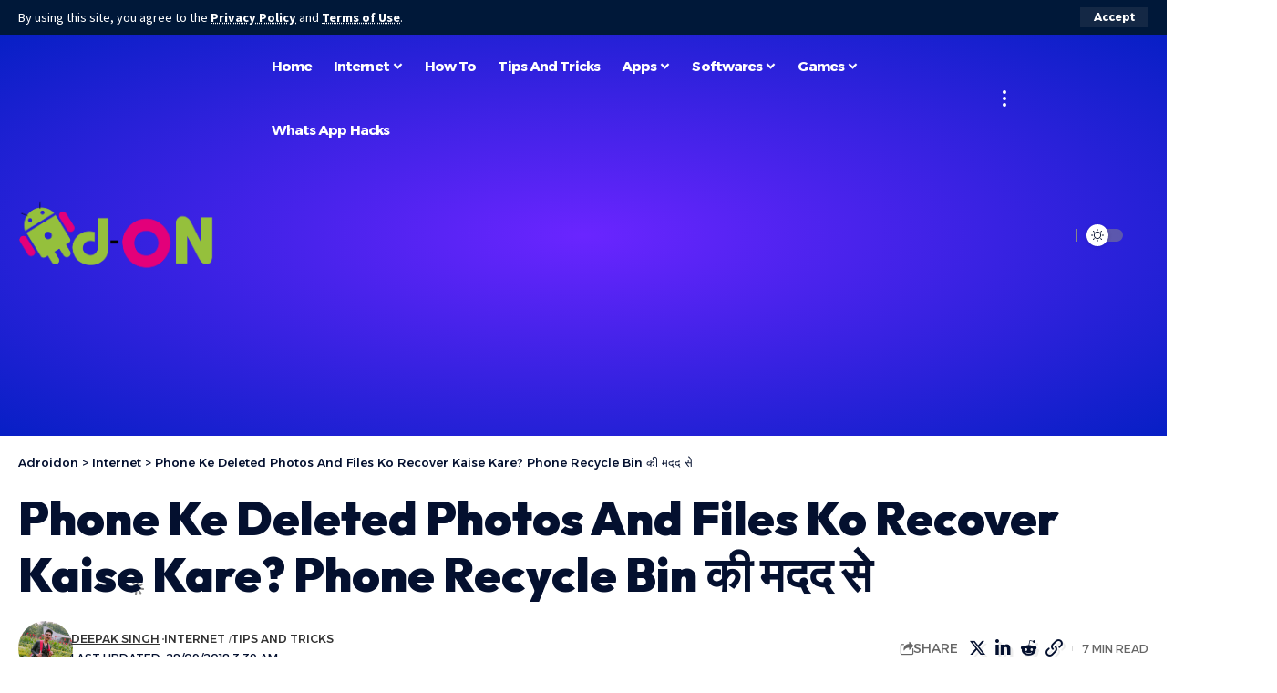

--- FILE ---
content_type: text/html; charset=UTF-8
request_url: https://adroidon.com/deleted-photos-and-files-ko-recover-kaise-kare/
body_size: 27071
content:
<!DOCTYPE html>
<html lang="en-US" prefix="og: https://ogp.me/ns#">
<head>
    <meta charset="UTF-8" />
    <meta http-equiv="X-UA-Compatible" content="IE=edge" />
	<meta name="viewport" content="width=device-width, initial-scale=1.0" />
    <link rel="profile" href="https://gmpg.org/xfn/11" />
		<style>img:is([sizes="auto" i], [sizes^="auto," i]) { contain-intrinsic-size: 3000px 1500px }</style>
	
<!-- Search Engine Optimization by Rank Math - https://rankmath.com/ -->
<title>Phone Ke Deleted Photos And Files Ko Recover Kaise Kare? Phone Recycle Bin की मदद से - Adroidon</title><link rel="preload" as="style" href="https://fonts.googleapis.com/css?family=Source%20Sans%20Pro%3A%2C600%2C400%2C700%7COutfit%3A700%2C900%7CAlexandria%3A700%2C400%2C500%2C900%2C600%7COxygen%3A400%2C700%7CEncode%20Sans%20Condensed%3A400%2C500%2C600%2C700%2C800%7COpen%20Sans%3A300italic%2C400italic%2C600italic%2C300%2C400%2C600&#038;subset=latin%2Clatin-ext&#038;display=swap" /><link rel="stylesheet" href="https://fonts.googleapis.com/css?family=Source%20Sans%20Pro%3A%2C600%2C400%2C700%7COutfit%3A700%2C900%7CAlexandria%3A700%2C400%2C500%2C900%2C600%7COxygen%3A400%2C700%7CEncode%20Sans%20Condensed%3A400%2C500%2C600%2C700%2C800%7COpen%20Sans%3A300italic%2C400italic%2C600italic%2C300%2C400%2C600&#038;subset=latin%2Clatin-ext&#038;display=swap" media="print" onload="this.media='all'" /><noscript><link rel="stylesheet" href="https://fonts.googleapis.com/css?family=Source%20Sans%20Pro%3A%2C600%2C400%2C700%7COutfit%3A700%2C900%7CAlexandria%3A700%2C400%2C500%2C900%2C600%7COxygen%3A400%2C700%7CEncode%20Sans%20Condensed%3A400%2C500%2C600%2C700%2C800%7COpen%20Sans%3A300italic%2C400italic%2C600italic%2C300%2C400%2C600&#038;subset=latin%2Clatin-ext&#038;display=swap" /></noscript>
<meta name="description" content="Phone Ke Deleted Photos And Files Ko Recover Kaise Kare? अगर आप भी कुछ ऐसा ही जानना चाहते है तो आपको इसकी पूरी जानकारी इस पोस्ट में मिल जाएगी तो चलिए जानते हैं।"/>
<meta name="robots" content="follow, index, max-snippet:-1, max-video-preview:-1, max-image-preview:large"/>
<link rel="preconnect" href="https://fonts.gstatic.com" crossorigin><noscript></noscript><link rel="canonical" href="https://adroidon.com/deleted-photos-and-files-ko-recover-kaise-kare/" />
<meta property="og:locale" content="en_US" />
<meta property="og:type" content="article" />
<meta property="og:title" content="Phone Ke Deleted Photos And Files Ko Recover Kaise Kare? Phone Recycle Bin की मदद से - Adroidon" />
<meta property="og:description" content="Phone Ke Deleted Photos And Files Ko Recover Kaise Kare? अगर आप भी कुछ ऐसा ही जानना चाहते है तो आपको इसकी पूरी जानकारी इस पोस्ट में मिल जाएगी तो चलिए जानते हैं।" />
<meta property="og:url" content="https://adroidon.com/deleted-photos-and-files-ko-recover-kaise-kare/" />
<meta property="og:site_name" content="Adroidon" />
<meta property="article:publisher" content="https://www.facebook.com/adroidon/" />
<meta property="article:author" content="https://www.facebook.com/deepak.raaz.1276" />
<meta property="article:tag" content="App" />
<meta property="article:tag" content="Computer Softwares" />
<meta property="article:tag" content="Dumpster App" />
<meta property="article:tag" content="Internet" />
<meta property="article:section" content="Internet" />
<meta property="og:image" content="https://adroidon.com/wp-content/uploads/2018/09/PicsArt_09-27-09.53.48-1024x756.jpg" />
<meta property="og:image:secure_url" content="https://adroidon.com/wp-content/uploads/2018/09/PicsArt_09-27-09.53.48-1024x756.jpg" />
<meta property="og:image:width" content="1024" />
<meta property="og:image:height" content="756" />
<meta property="og:image:alt" content="Phone Ke Deleted Photos And Files Ko Recover Kaise Kare?" />
<meta property="og:image:type" content="image/jpeg" />
<meta property="article:published_time" content="2018-09-28T03:39:09+05:30" />
<meta name="twitter:card" content="summary_large_image" />
<meta name="twitter:title" content="Phone Ke Deleted Photos And Files Ko Recover Kaise Kare? Phone Recycle Bin की मदद से - Adroidon" />
<meta name="twitter:description" content="Phone Ke Deleted Photos And Files Ko Recover Kaise Kare? अगर आप भी कुछ ऐसा ही जानना चाहते है तो आपको इसकी पूरी जानकारी इस पोस्ट में मिल जाएगी तो चलिए जानते हैं।" />
<meta name="twitter:site" content="@deepakraaz96" />
<meta name="twitter:creator" content="@deepakraaz96" />
<meta name="twitter:image" content="https://adroidon.com/wp-content/uploads/2018/09/PicsArt_09-27-09.53.48-1024x756.jpg" />
<meta name="twitter:label1" content="Written by" />
<meta name="twitter:data1" content="Deepak Singh" />
<meta name="twitter:label2" content="Time to read" />
<meta name="twitter:data2" content="6 minutes" />
<!-- /Rank Math WordPress SEO plugin -->

<link rel="amphtml" href="https://adroidon.com/deleted-photos-and-files-ko-recover-kaise-kare/amp/" /><meta name="generator" content="AMP for WP 1.1.7.1"/><link rel='dns-prefetch' href='//adroidon.com' />
<link href='https://fonts.gstatic.com' crossorigin rel='preconnect' />
<link rel="alternate" type="application/rss+xml" title="Adroidon &raquo; Feed" href="https://adroidon.com/feed/" />
<link rel="alternate" type="application/rss+xml" title="Adroidon &raquo; Comments Feed" href="https://adroidon.com/comments/feed/" />
<link rel="alternate" type="application/rss+xml" title="Adroidon &raquo; Phone Ke Deleted Photos And Files Ko Recover Kaise Kare? Phone Recycle Bin की मदद से Comments Feed" href="https://adroidon.com/deleted-photos-and-files-ko-recover-kaise-kare/feed/" />
<script type="application/ld+json">{
    "@context": "https://schema.org",
    "@type": "Organization",
    "legalName": "Adroidon",
    "url": "https://adroidon.com/",
    "logo": "https://adroidon.com/wp-content/uploads/2018/09/20180910_195226.png"
}</script>
<style id='wp-emoji-styles-inline-css'>

	img.wp-smiley, img.emoji {
		display: inline !important;
		border: none !important;
		box-shadow: none !important;
		height: 1em !important;
		width: 1em !important;
		margin: 0 0.07em !important;
		vertical-align: -0.1em !important;
		background: none !important;
		padding: 0 !important;
	}
</style>
<link rel='stylesheet' id='wp-block-library-css' href='https://adroidon.com/wp-includes/css/dist/block-library/style.min.css?ver=6.8.3' media='all' />
<style id='classic-theme-styles-inline-css'>
/*! This file is auto-generated */
.wp-block-button__link{color:#fff;background-color:#32373c;border-radius:9999px;box-shadow:none;text-decoration:none;padding:calc(.667em + 2px) calc(1.333em + 2px);font-size:1.125em}.wp-block-file__button{background:#32373c;color:#fff;text-decoration:none}
</style>
<style id='global-styles-inline-css'>
:root{--wp--preset--aspect-ratio--square: 1;--wp--preset--aspect-ratio--4-3: 4/3;--wp--preset--aspect-ratio--3-4: 3/4;--wp--preset--aspect-ratio--3-2: 3/2;--wp--preset--aspect-ratio--2-3: 2/3;--wp--preset--aspect-ratio--16-9: 16/9;--wp--preset--aspect-ratio--9-16: 9/16;--wp--preset--color--black: #000000;--wp--preset--color--cyan-bluish-gray: #abb8c3;--wp--preset--color--white: #ffffff;--wp--preset--color--pale-pink: #f78da7;--wp--preset--color--vivid-red: #cf2e2e;--wp--preset--color--luminous-vivid-orange: #ff6900;--wp--preset--color--luminous-vivid-amber: #fcb900;--wp--preset--color--light-green-cyan: #7bdcb5;--wp--preset--color--vivid-green-cyan: #00d084;--wp--preset--color--pale-cyan-blue: #8ed1fc;--wp--preset--color--vivid-cyan-blue: #0693e3;--wp--preset--color--vivid-purple: #9b51e0;--wp--preset--gradient--vivid-cyan-blue-to-vivid-purple: linear-gradient(135deg,rgba(6,147,227,1) 0%,rgb(155,81,224) 100%);--wp--preset--gradient--light-green-cyan-to-vivid-green-cyan: linear-gradient(135deg,rgb(122,220,180) 0%,rgb(0,208,130) 100%);--wp--preset--gradient--luminous-vivid-amber-to-luminous-vivid-orange: linear-gradient(135deg,rgba(252,185,0,1) 0%,rgba(255,105,0,1) 100%);--wp--preset--gradient--luminous-vivid-orange-to-vivid-red: linear-gradient(135deg,rgba(255,105,0,1) 0%,rgb(207,46,46) 100%);--wp--preset--gradient--very-light-gray-to-cyan-bluish-gray: linear-gradient(135deg,rgb(238,238,238) 0%,rgb(169,184,195) 100%);--wp--preset--gradient--cool-to-warm-spectrum: linear-gradient(135deg,rgb(74,234,220) 0%,rgb(151,120,209) 20%,rgb(207,42,186) 40%,rgb(238,44,130) 60%,rgb(251,105,98) 80%,rgb(254,248,76) 100%);--wp--preset--gradient--blush-light-purple: linear-gradient(135deg,rgb(255,206,236) 0%,rgb(152,150,240) 100%);--wp--preset--gradient--blush-bordeaux: linear-gradient(135deg,rgb(254,205,165) 0%,rgb(254,45,45) 50%,rgb(107,0,62) 100%);--wp--preset--gradient--luminous-dusk: linear-gradient(135deg,rgb(255,203,112) 0%,rgb(199,81,192) 50%,rgb(65,88,208) 100%);--wp--preset--gradient--pale-ocean: linear-gradient(135deg,rgb(255,245,203) 0%,rgb(182,227,212) 50%,rgb(51,167,181) 100%);--wp--preset--gradient--electric-grass: linear-gradient(135deg,rgb(202,248,128) 0%,rgb(113,206,126) 100%);--wp--preset--gradient--midnight: linear-gradient(135deg,rgb(2,3,129) 0%,rgb(40,116,252) 100%);--wp--preset--font-size--small: 13px;--wp--preset--font-size--medium: 20px;--wp--preset--font-size--large: 36px;--wp--preset--font-size--x-large: 42px;--wp--preset--spacing--20: 0.44rem;--wp--preset--spacing--30: 0.67rem;--wp--preset--spacing--40: 1rem;--wp--preset--spacing--50: 1.5rem;--wp--preset--spacing--60: 2.25rem;--wp--preset--spacing--70: 3.38rem;--wp--preset--spacing--80: 5.06rem;--wp--preset--shadow--natural: 6px 6px 9px rgba(0, 0, 0, 0.2);--wp--preset--shadow--deep: 12px 12px 50px rgba(0, 0, 0, 0.4);--wp--preset--shadow--sharp: 6px 6px 0px rgba(0, 0, 0, 0.2);--wp--preset--shadow--outlined: 6px 6px 0px -3px rgba(255, 255, 255, 1), 6px 6px rgba(0, 0, 0, 1);--wp--preset--shadow--crisp: 6px 6px 0px rgba(0, 0, 0, 1);}:where(.is-layout-flex){gap: 0.5em;}:where(.is-layout-grid){gap: 0.5em;}body .is-layout-flex{display: flex;}.is-layout-flex{flex-wrap: wrap;align-items: center;}.is-layout-flex > :is(*, div){margin: 0;}body .is-layout-grid{display: grid;}.is-layout-grid > :is(*, div){margin: 0;}:where(.wp-block-columns.is-layout-flex){gap: 2em;}:where(.wp-block-columns.is-layout-grid){gap: 2em;}:where(.wp-block-post-template.is-layout-flex){gap: 1.25em;}:where(.wp-block-post-template.is-layout-grid){gap: 1.25em;}.has-black-color{color: var(--wp--preset--color--black) !important;}.has-cyan-bluish-gray-color{color: var(--wp--preset--color--cyan-bluish-gray) !important;}.has-white-color{color: var(--wp--preset--color--white) !important;}.has-pale-pink-color{color: var(--wp--preset--color--pale-pink) !important;}.has-vivid-red-color{color: var(--wp--preset--color--vivid-red) !important;}.has-luminous-vivid-orange-color{color: var(--wp--preset--color--luminous-vivid-orange) !important;}.has-luminous-vivid-amber-color{color: var(--wp--preset--color--luminous-vivid-amber) !important;}.has-light-green-cyan-color{color: var(--wp--preset--color--light-green-cyan) !important;}.has-vivid-green-cyan-color{color: var(--wp--preset--color--vivid-green-cyan) !important;}.has-pale-cyan-blue-color{color: var(--wp--preset--color--pale-cyan-blue) !important;}.has-vivid-cyan-blue-color{color: var(--wp--preset--color--vivid-cyan-blue) !important;}.has-vivid-purple-color{color: var(--wp--preset--color--vivid-purple) !important;}.has-black-background-color{background-color: var(--wp--preset--color--black) !important;}.has-cyan-bluish-gray-background-color{background-color: var(--wp--preset--color--cyan-bluish-gray) !important;}.has-white-background-color{background-color: var(--wp--preset--color--white) !important;}.has-pale-pink-background-color{background-color: var(--wp--preset--color--pale-pink) !important;}.has-vivid-red-background-color{background-color: var(--wp--preset--color--vivid-red) !important;}.has-luminous-vivid-orange-background-color{background-color: var(--wp--preset--color--luminous-vivid-orange) !important;}.has-luminous-vivid-amber-background-color{background-color: var(--wp--preset--color--luminous-vivid-amber) !important;}.has-light-green-cyan-background-color{background-color: var(--wp--preset--color--light-green-cyan) !important;}.has-vivid-green-cyan-background-color{background-color: var(--wp--preset--color--vivid-green-cyan) !important;}.has-pale-cyan-blue-background-color{background-color: var(--wp--preset--color--pale-cyan-blue) !important;}.has-vivid-cyan-blue-background-color{background-color: var(--wp--preset--color--vivid-cyan-blue) !important;}.has-vivid-purple-background-color{background-color: var(--wp--preset--color--vivid-purple) !important;}.has-black-border-color{border-color: var(--wp--preset--color--black) !important;}.has-cyan-bluish-gray-border-color{border-color: var(--wp--preset--color--cyan-bluish-gray) !important;}.has-white-border-color{border-color: var(--wp--preset--color--white) !important;}.has-pale-pink-border-color{border-color: var(--wp--preset--color--pale-pink) !important;}.has-vivid-red-border-color{border-color: var(--wp--preset--color--vivid-red) !important;}.has-luminous-vivid-orange-border-color{border-color: var(--wp--preset--color--luminous-vivid-orange) !important;}.has-luminous-vivid-amber-border-color{border-color: var(--wp--preset--color--luminous-vivid-amber) !important;}.has-light-green-cyan-border-color{border-color: var(--wp--preset--color--light-green-cyan) !important;}.has-vivid-green-cyan-border-color{border-color: var(--wp--preset--color--vivid-green-cyan) !important;}.has-pale-cyan-blue-border-color{border-color: var(--wp--preset--color--pale-cyan-blue) !important;}.has-vivid-cyan-blue-border-color{border-color: var(--wp--preset--color--vivid-cyan-blue) !important;}.has-vivid-purple-border-color{border-color: var(--wp--preset--color--vivid-purple) !important;}.has-vivid-cyan-blue-to-vivid-purple-gradient-background{background: var(--wp--preset--gradient--vivid-cyan-blue-to-vivid-purple) !important;}.has-light-green-cyan-to-vivid-green-cyan-gradient-background{background: var(--wp--preset--gradient--light-green-cyan-to-vivid-green-cyan) !important;}.has-luminous-vivid-amber-to-luminous-vivid-orange-gradient-background{background: var(--wp--preset--gradient--luminous-vivid-amber-to-luminous-vivid-orange) !important;}.has-luminous-vivid-orange-to-vivid-red-gradient-background{background: var(--wp--preset--gradient--luminous-vivid-orange-to-vivid-red) !important;}.has-very-light-gray-to-cyan-bluish-gray-gradient-background{background: var(--wp--preset--gradient--very-light-gray-to-cyan-bluish-gray) !important;}.has-cool-to-warm-spectrum-gradient-background{background: var(--wp--preset--gradient--cool-to-warm-spectrum) !important;}.has-blush-light-purple-gradient-background{background: var(--wp--preset--gradient--blush-light-purple) !important;}.has-blush-bordeaux-gradient-background{background: var(--wp--preset--gradient--blush-bordeaux) !important;}.has-luminous-dusk-gradient-background{background: var(--wp--preset--gradient--luminous-dusk) !important;}.has-pale-ocean-gradient-background{background: var(--wp--preset--gradient--pale-ocean) !important;}.has-electric-grass-gradient-background{background: var(--wp--preset--gradient--electric-grass) !important;}.has-midnight-gradient-background{background: var(--wp--preset--gradient--midnight) !important;}.has-small-font-size{font-size: var(--wp--preset--font-size--small) !important;}.has-medium-font-size{font-size: var(--wp--preset--font-size--medium) !important;}.has-large-font-size{font-size: var(--wp--preset--font-size--large) !important;}.has-x-large-font-size{font-size: var(--wp--preset--font-size--x-large) !important;}
:where(.wp-block-post-template.is-layout-flex){gap: 1.25em;}:where(.wp-block-post-template.is-layout-grid){gap: 1.25em;}
:where(.wp-block-columns.is-layout-flex){gap: 2em;}:where(.wp-block-columns.is-layout-grid){gap: 2em;}
:root :where(.wp-block-pullquote){font-size: 1.5em;line-height: 1.6;}
</style>
<link data-minify="1" rel='stylesheet' id='foxiz-elements-css' href='https://adroidon.com/wp-content/cache/min/1/wp-content/plugins/foxiz-core/lib/foxiz-elements/public/style.css?ver=1768384322' media='all' />
<link rel='stylesheet' id='saswp-rf-style-css' href='https://adroidon.com/wp-content/plugins/schema-and-structured-data-for-wp/admin_section/css/saswp-review-feature-front.min.css?ver=1.52' media='all' />
<link rel='stylesheet' id='saswp-frontend-css-css' href='https://adroidon.com/wp-content/plugins/schema-and-structured-data-for-wp/admin_section/css/saswp-frontend.min.css?ver=1.52' media='all' />
<link rel='stylesheet' id='jquery-rateyo-min-css-css' href='https://adroidon.com/wp-content/plugins/schema-and-structured-data-for-wp/admin_section/css/jquery.rateyo.min.css?ver=1.52' media='all' />
<link data-minify="1" rel='stylesheet' id='ppress-frontend-css' href='https://adroidon.com/wp-content/cache/min/1/wp-content/plugins/wp-user-avatar/assets/css/frontend.min.css?ver=1768384322' media='all' />
<link rel='stylesheet' id='ppress-flatpickr-css' href='https://adroidon.com/wp-content/plugins/wp-user-avatar/assets/flatpickr/flatpickr.min.css?ver=4.16.6' media='all' />
<link rel='stylesheet' id='ppress-select2-css' href='https://adroidon.com/wp-content/plugins/wp-user-avatar/assets/select2/select2.min.css?ver=6.8.3' media='all' />
<link rel='stylesheet' id='ez-toc-css' href='https://adroidon.com/wp-content/plugins/easy-table-of-contents/assets/css/screen.min.css?ver=2.0.76' media='all' />
<style id='ez-toc-inline-css'>
div#ez-toc-container .ez-toc-title {font-size: 120%;}div#ez-toc-container .ez-toc-title {font-weight: 500;}div#ez-toc-container ul li , div#ez-toc-container ul li a {font-size: 80%;}div#ez-toc-container ul li , div#ez-toc-container ul li a {font-weight: 500;}div#ez-toc-container nav ul ul li {font-size: 90%;}div#ez-toc-container {background: #fff;border: 1px solid #6200ea;}div#ez-toc-container p.ez-toc-title , #ez-toc-container .ez_toc_custom_title_icon , #ez-toc-container .ez_toc_custom_toc_icon {color: #999;}div#ez-toc-container ul.ez-toc-list a {color: #6200ea;}div#ez-toc-container ul.ez-toc-list a:hover {color: #2a6496;}div#ez-toc-container ul.ez-toc-list a:visited {color: #428bca;}
.ez-toc-container-direction {direction: ltr;}.ez-toc-counter ul {direction: ltr;counter-reset: item ;}.ez-toc-counter nav ul li a::before {content: counter(item, numeric) '. ';margin-right: .2em; counter-increment: item;flex-grow: 0;flex-shrink: 0;float: left; }.ez-toc-widget-direction {direction: ltr;}.ez-toc-widget-container ul {direction: ltr;counter-reset: item ;}.ez-toc-widget-container nav ul li a::before {content: counter(item, numeric) '. ';margin-right: .2em; counter-increment: item;flex-grow: 0;flex-shrink: 0;float: left; }
</style>
<link data-minify="1" rel='stylesheet' id='taxopress-frontend-css-css' href='https://adroidon.com/wp-content/cache/min/1/wp-content/plugins/simple-tags/assets/frontend/css/frontend.css?ver=1768384322' media='all' />
<link rel='stylesheet' id='elementor-frontend-css' href='https://adroidon.com/wp-content/plugins/elementor/assets/css/frontend.min.css?ver=3.32.5' media='all' />
<link data-minify="1" rel='stylesheet' id='elementor-post-3028-css' href='https://adroidon.com/wp-content/cache/min/1/wp-content/uploads/elementor/css/post-3028.css?ver=1768384322' media='all' />

<link data-minify="1" rel='stylesheet' id='foxiz-main-css' href='https://adroidon.com/wp-content/cache/min/1/wp-content/themes/foxiz/assets/css/main.css?ver=1768384323' media='all' />
<link data-minify="1" rel='stylesheet' id='foxiz-print-css' href='https://adroidon.com/wp-content/cache/min/1/wp-content/themes/foxiz/assets/css/print.css?ver=1768384323' media='all' />
<link rel='stylesheet' id='foxiz-style-css' href='https://adroidon.com/wp-content/themes/foxiz/style.css?ver=2.4.3' media='all' />
<style id='foxiz-style-inline-css'>
:root {--body-family:Source Sans Pro, Arial, Helvetica, sans-serif;--body-fweight:400;--body-fcolor:#04102f;--body-fsize:18px;--h1-family:Outfit;--h1-fweight:700;--h1-fsize:48px;--h2-family:Outfit;--h2-fweight:700;--h2-fsize:38px;--h3-family:Outfit;--h3-fweight:700;--h3-fsize:26px;--h4-family:Outfit;--h4-fweight:700;--h4-fsize:22px;--h5-family:Outfit;--h5-fweight:700;--h5-fsize:18px;--h6-family:Outfit;--h6-fweight:700;--h6-fsize:16px;--cat-family:Alexandria;--cat-fweight:700;--cat-transform:uppercase;--cat-fsize:12px;--meta-family:Alexandria;--meta-fweight:400;--meta-transform:uppercase;--meta-fsize:11px;--meta-b-family:Alexandria;--meta-b-fweight:500;--meta-b-transform:uppercase;--meta-b-fcolor:#333333;--input-family:Source Sans Pro;--input-fweight:400;--btn-family:Alexandria;--btn-fweight:700;--menu-family:Alexandria;--menu-fweight:700;--submenu-family:Alexandria;--submenu-fweight:600;--dwidgets-family:Alexandria;--dwidgets-fweight:700;--dwidgets-fsize:14px;--headline-family:Outfit;--headline-fweight:900;--headline-fsize:52px;--tagline-family:Alexandria;--tagline-fweight:500;--tagline-fsize:17px;--heading-family:Alexandria;--heading-fweight:700;--subheading-family:Source Sans Pro;--subheading-fweight:700;--subheading-fsize:18px;--quote-family:Alexandria;--quote-fweight:900;--excerpt-family:Source Sans Pro;--excerpt-fweight:600;--bcrumb-family:Alexandria;--bcrumb-fweight:500;--excerpt-fsize : 15px;--headline-s-fsize : 48px;--tagline-s-fsize : 17px;}@media (max-width: 1024px) {body {--body-fsize : 17px;--h1-fsize : 38px;--h2-fsize : 27px;--h3-fsize : 24px;--h4-fsize : 20px;--h5-fsize : 16px;--h6-fsize : 14px;--excerpt-fsize : 14px;--headline-fsize : 38px;--headline-s-fsize : 38px;--tagline-fsize : 14px;--tagline-s-fsize : 14px;}}@media (max-width: 767px) {body {--body-fsize : 16px;--h1-fsize : 32px;--h2-fsize : 24px;--h3-fsize : 22px;--h4-fsize : 18px;--h5-fsize : 16px;--h6-fsize : 14px;--excerpt-fsize : 13px;--headline-fsize : 32px;--headline-s-fsize : 32px;--tagline-fsize : 14px;--tagline-s-fsize : 14px;}}:root {--g-color :#ff9c00;--g-color-90 :#ff9c00e6;--dark-accent :#001839;--dark-accent-90 :#001839e6;--dark-accent-0 :#00183900;--indicator-bg-from :#ff9c00;--indicator-bg-to :#fde042;--indicator-height :5px;}[data-theme="dark"], .light-scheme {--solid-white :#0f131c;--dark-accent :#04102f;--dark-accent-90 :#04102fe6;--dark-accent-0 :#04102f00;--meta-b-fcolor :#ffffff;}[data-theme="dark"].is-hd-4 {--nav-bg: #191c20;--nav-bg-from: #191c20;--nav-bg-to: #191c20;}[data-theme="dark"].is-hd-5, [data-theme="dark"].is-hd-5:not(.sticky-on) {--nav-bg: #191c20;--nav-bg-from: #191c20;--nav-bg-to: #191c20;}:root {--mbnav-bg: #2563eb;--mbnav-bg-from: #2563eb;--mbnav-bg-to: #001839;--submbnav-bg: #001839;--submbnav-bg-from: #001839;--submbnav-bg-to: #001839;--mbnav-color :#ffffff;--submbnav-color :#ffffff;--submbnav-color-10 :#ffffff1a;}[data-theme="dark"] {--mbnav-color :#ffffff;--submbnav-color :#ffffff;}:root {--round-3 :7px;--round-5 :10px;--round-7 :15px;--hyperlink-weight :700;--hyperlink-style :italic;--slideup-bg :rgba(0,0,0,0.07);--s-content-width : 760px;--max-width-wo-sb : 840px;--s10-feat-ratio :45%;--s11-feat-ratio :45%;--login-popup-w : 350px;}.p-readmore { font-family:Alexandria;font-weight:700;}.mobile-menu > li > a  { font-family:Alexandria;font-weight:600;font-size:14px;}.mobile-menu .sub-menu a, .logged-mobile-menu a { font-family:Alexandria;font-weight:700;font-size:17px;}.mobile-qview a { font-family:Alexandria;font-weight:700;}.search-header:before { background-color : #001839;background-repeat : no-repeat;background-size : cover;background-attachment : scroll;background-position : center center;}[data-theme="dark"] .search-header:before { background-repeat : no-repeat;background-size : cover;background-attachment : scroll;background-position : center center;}.footer-has-bg { background-color : #0000000a;}[data-theme="dark"] .footer-has-bg { background-color : #16181c;}#amp-mobile-version-switcher { display: none; }.search-icon-svg { -webkit-mask-image: url(https://foxiz.themeruby.com/enterprise/wp-content/uploads/sites/2/2022/12/search.svg);mask-image: url(https://foxiz.themeruby.com/enterprise/wp-content/uploads/sites/2/2022/12/search.svg); }.mobile-menu .sub-menu > * {flex: 0 0 100%}
</style>
<style id='rocket-lazyload-inline-css'>
.rll-youtube-player{position:relative;padding-bottom:56.23%;height:0;overflow:hidden;max-width:100%;}.rll-youtube-player:focus-within{outline: 2px solid currentColor;outline-offset: 5px;}.rll-youtube-player iframe{position:absolute;top:0;left:0;width:100%;height:100%;z-index:100;background:0 0}.rll-youtube-player img{bottom:0;display:block;left:0;margin:auto;max-width:100%;width:100%;position:absolute;right:0;top:0;border:none;height:auto;-webkit-transition:.4s all;-moz-transition:.4s all;transition:.4s all}.rll-youtube-player img:hover{-webkit-filter:brightness(75%)}.rll-youtube-player .play{height:100%;width:100%;left:0;top:0;position:absolute;background:url(https://adroidon.com/wp-content/plugins/rocket-lazy-load/assets/img/youtube.png) no-repeat center;background-color: transparent !important;cursor:pointer;border:none;}.wp-embed-responsive .wp-has-aspect-ratio .rll-youtube-player{position:absolute;padding-bottom:0;width:100%;height:100%;top:0;bottom:0;left:0;right:0}
</style>
<script src="https://adroidon.com/wp-includes/js/jquery/jquery.min.js?ver=3.7.1" id="jquery-core-js"></script>
<script src="https://adroidon.com/wp-includes/js/jquery/jquery-migrate.min.js?ver=3.4.1" id="jquery-migrate-js"></script>
<script id="jquery-js-after">
jQuery(document).ready(function() {
	jQuery(".c993ace7f74ed8bd57178f627f10a08a").click(function() {
		jQuery.post(
			"https://adroidon.com/wp-admin/admin-ajax.php", {
				"action": "quick_adsense_onpost_ad_click",
				"quick_adsense_onpost_ad_index": jQuery(this).attr("data-index"),
				"quick_adsense_nonce": "47e40767eb",
			}, function(response) { }
		);
	});
});
</script>
<script src="https://adroidon.com/wp-content/plugins/wp-user-avatar/assets/flatpickr/flatpickr.min.js?ver=4.16.6" id="ppress-flatpickr-js"></script>
<script src="https://adroidon.com/wp-content/plugins/wp-user-avatar/assets/select2/select2.min.js?ver=4.16.6" id="ppress-select2-js"></script>
<script data-minify="1" src="https://adroidon.com/wp-content/cache/min/1/wp-content/plugins/simple-tags/assets/frontend/js/frontend.js?ver=1726216715" id="taxopress-frontend-js-js"></script>
<script src="https://adroidon.com/wp-content/plugins/wp-smush-pro/app/assets/js/smush-lazy-load.min.js?ver=3.8.8" id="smush-lazy-load-js"></script>
<script data-minify="1" src="https://adroidon.com/wp-content/cache/min/1/wp-content/themes/foxiz/assets/js/highlight-share.js?ver=1715078852" id="highlight-share-js"></script>
<link rel="preload" href="https://adroidon.com/wp-content/themes/foxiz/assets/fonts/icons.woff2?2.3" as="font" type="font/woff2" crossorigin="anonymous"> <link rel="https://api.w.org/" href="https://adroidon.com/wp-json/" /><link rel="alternate" title="JSON" type="application/json" href="https://adroidon.com/wp-json/wp/v2/posts/86" /><link rel="EditURI" type="application/rsd+xml" title="RSD" href="https://adroidon.com/xmlrpc.php?rsd" />
<meta name="generator" content="WordPress 6.8.3" />
<link rel='shortlink' href='https://adroidon.com/?p=86' />
<link rel="alternate" title="oEmbed (JSON)" type="application/json+oembed" href="https://adroidon.com/wp-json/oembed/1.0/embed?url=https%3A%2F%2Fadroidon.com%2Fdeleted-photos-and-files-ko-recover-kaise-kare%2F" />
<link rel="alternate" title="oEmbed (XML)" type="text/xml+oembed" href="https://adroidon.com/wp-json/oembed/1.0/embed?url=https%3A%2F%2Fadroidon.com%2Fdeleted-photos-and-files-ko-recover-kaise-kare%2F&#038;format=xml" />
<meta name='dmca-site-verification' content='aS9GU3I4RVB2RVF3cDk3eVpidnp0UT090' />
<meta name="google-site-verification" content="NgeJrHIbfH9EsZa-yVRnGZ2be5ZGQGUCOf5LB_6AP7M" />
<meta name="rankz-verification" content="ACCd2ZB7lOPhG6Gr">
<meta name="google-site-verification" content="NgeJrHIbfH9EsZa-yVRnGZ2be5ZGQGUCOf5LB_6AP7M" />
<meta name="indi-verification" content="f8bd17ff" />		<script>
			document.documentElement.className = document.documentElement.className.replace( 'no-js', 'js' );
		</script>
				<style>
			.no-js img.lazyload { display: none; }
			figure.wp-block-image img.lazyloading { min-width: 150px; }
							.lazyload { opacity: 0; }
				.lazyloading {
					border: 0 !important;
					opacity: 1;
					background: rgba(255, 255, 255, 0) url('https://adroidon.com/wp-content/plugins/wp-smush-pro/app/assets/images/smush-lazyloader-1.gif') no-repeat center !important;
					background-size: 16px auto !important;
					min-width: 16px;
				}
					</style>
		<meta name="generator" content="Elementor 3.32.5; features: e_font_icon_svg, additional_custom_breakpoints; settings: css_print_method-external, google_font-enabled, font_display-swap">
<style type="text/css">a.st_tag, a.internal_tag, .st_tag, .internal_tag { text-decoration: underline !important; }</style><script type="application/ld+json">{
    "@context": "https://schema.org",
    "@type": "WebSite",
    "@id": "https://adroidon.com/#website",
    "url": "https://adroidon.com/",
    "name": "Adroidon",
    "potentialAction": {
        "@type": "SearchAction",
        "target": "https://adroidon.com/?s={search_term_string}",
        "query-input": "required name=search_term_string"
    }
}</script>
			<style>
				.e-con.e-parent:nth-of-type(n+4):not(.e-lazyloaded):not(.e-no-lazyload),
				.e-con.e-parent:nth-of-type(n+4):not(.e-lazyloaded):not(.e-no-lazyload) * {
					background-image: none !important;
				}
				@media screen and (max-height: 1024px) {
					.e-con.e-parent:nth-of-type(n+3):not(.e-lazyloaded):not(.e-no-lazyload),
					.e-con.e-parent:nth-of-type(n+3):not(.e-lazyloaded):not(.e-no-lazyload) * {
						background-image: none !important;
					}
				}
				@media screen and (max-height: 640px) {
					.e-con.e-parent:nth-of-type(n+2):not(.e-lazyloaded):not(.e-no-lazyload),
					.e-con.e-parent:nth-of-type(n+2):not(.e-lazyloaded):not(.e-no-lazyload) * {
						background-image: none !important;
					}
				}
			</style>
			<script type="application/ld+json">{"@context":"http://schema.org","@type":"BreadcrumbList","itemListElement":[{"@type":"ListItem","position":3,"item":{"@id":"https://adroidon.com/deleted-photos-and-files-ko-recover-kaise-kare/","name":"Phone Ke Deleted Photos And Files Ko Recover Kaise Kare? Phone Recycle Bin की मदद से"}},{"@type":"ListItem","position":2,"item":{"@id":"https://adroidon.com/internet/","name":"Internet"}},{"@type":"ListItem","position":1,"item":{"@id":"https://adroidon.com","name":"Adroidon"}}]}</script>
<link rel="icon" href="https://adroidon.com/wp-content/uploads/2018/09/cropped-20180911_125304-3-32x32.png" sizes="32x32" />
<link rel="icon" href="https://adroidon.com/wp-content/uploads/2018/09/cropped-20180911_125304-3-192x192.png" sizes="192x192" />
<link rel="apple-touch-icon" href="https://adroidon.com/wp-content/uploads/2018/09/cropped-20180911_125304-3-180x180.png" />
<meta name="msapplication-TileImage" content="https://adroidon.com/wp-content/uploads/2018/09/cropped-20180911_125304-3-270x270.png" />
<noscript><style id="rocket-lazyload-nojs-css">.rll-youtube-player, [data-lazy-src]{display:none !important;}</style></noscript></head>
<body class="wp-singular post-template-default single single-post postid-86 single-format-standard wp-embed-responsive wp-theme-foxiz elementor-default menu-ani-3 hover-ani-3 btn-ani-1 is-rm-1 lmeta-dot loader-1 is-hd-rb_template is-standard-1 is-mstick yes-tstick is-backtop none-m-backtop  is-mstick is-smart-sticky" data-theme="default">
<div class="site-outer">
			<div id="site-header" class="header-wrap rb-section header-template">
			<aside id="rb-privacy" class="privacy-bar privacy-top"><div class="privacy-inner"><div class="privacy-content">By using this site, you agree to the <a href="https://adroidon.com/privacy-policy/">Privacy Policy</a> and <a href="https://adroidon.com/terms-and-conditions/">Terms of Use</a>.</div><div class="privacy-dismiss"><a id="privacy-trigger" href="#" class="privacy-dismiss-btn is-btn"><span>Accept</span></a></div></div></aside>		<div class="reading-indicator"><span id="reading-progress"></span></div>
					<div class="navbar-outer navbar-template-outer">
				<div id="header-template-holder"><div class="header-template-inner">		<div data-elementor-type="wp-post" data-elementor-id="3028" class="elementor elementor-3028">
						<section class="elementor-section elementor-top-section elementor-element elementor-element-ac26f8f elementor-section-content-middle e-section-sticky elementor-section-boxed elementor-section-height-default elementor-section-height-default" data-id="ac26f8f" data-element_type="section" data-settings="{&quot;background_background&quot;:&quot;gradient&quot;,&quot;header_sticky&quot;:&quot;section-sticky&quot;}">
						<div class="elementor-container elementor-column-gap-custom">
					<div class="elementor-column elementor-col-16 elementor-top-column elementor-element elementor-element-0cb8589" data-id="0cb8589" data-element_type="column">
			<div class="elementor-widget-wrap elementor-element-populated">
						<div class="elementor-element elementor-element-22f2855 elementor-widget elementor-widget-foxiz-logo" data-id="22f2855" data-element_type="widget" data-widget_type="foxiz-logo.default">
				<div class="elementor-widget-container">
							<div class="the-logo">
			<a href="https://adroidon.com/">
									<img loading="eager" decoding="async" data-mode="default" width="230" height="90"  alt="Adroidon Logo png" data-src="https://adroidon.com/wp-content/uploads/2018/09/20180910_194629.png" class="lazyload" src="[data-uri]" /><noscript><img loading="eager" decoding="async" data-mode="default" width="230" height="90" src="https://adroidon.com/wp-content/uploads/2018/09/20180910_194629.png" alt="Adroidon Logo png"/></noscript>
					<img loading="eager" decoding="async" data-mode="dark" width="230" height="90"  alt="Adroidon Logo png" data-src="https://adroidon.com/wp-content/uploads/2018/09/20180910_194629.png" class="lazyload" src="[data-uri]" /><noscript><img loading="eager" decoding="async" data-mode="dark" width="230" height="90" src="https://adroidon.com/wp-content/uploads/2018/09/20180910_194629.png" alt="Adroidon Logo png"/></noscript>
							</a>
					</div>
						</div>
				</div>
					</div>
		</div>
				<div class="elementor-column elementor-col-66 elementor-top-column elementor-element elementor-element-f3c036c" data-id="f3c036c" data-element_type="column">
			<div class="elementor-widget-wrap elementor-element-populated">
						<div class="elementor-element elementor-element-84afe52 elementor-widget__width-initial is-divider-none elementor-widget elementor-widget-foxiz-navigation" data-id="84afe52" data-element_type="widget" data-widget_type="foxiz-navigation.default">
				<div class="elementor-widget-container">
							<nav id="site-navigation" class="main-menu-wrap template-menu" aria-label="main menu">
			<ul id="menu-home-page-adroidon" class="main-menu rb-menu large-menu" itemscope itemtype="https://www.schema.org/SiteNavigationElement"><li id="menu-item-34" class="menu-item menu-item-type-custom menu-item-object-custom menu-item-home menu-item-34"><a href="https://adroidon.com"><span>Home</span></a></li>
<li id="menu-item-49" class="menu-item menu-item-type-taxonomy menu-item-object-category current-post-ancestor current-menu-parent current-post-parent menu-item-has-children menu-item-49"><a href="https://adroidon.com/internet/"><span>Internet</span></a>
<ul class="sub-menu">
	<li id="menu-item-2705" class="menu-item menu-item-type-taxonomy menu-item-object-category menu-item-2705"><a href="https://adroidon.com/mobile-hacks/"><span>Mobile Hacks</span></a></li>
	<li id="menu-item-3987" class="menu-item menu-item-type-taxonomy menu-item-object-category menu-item-3987"><a href="https://adroidon.com/android-tips/"><span>Android Tips</span></a></li>
	<li id="menu-item-3993" class="menu-item menu-item-type-taxonomy menu-item-object-category menu-item-3993"><a href="https://adroidon.com/useful-websites/"><span>Useful Websites</span></a></li>
</ul>
</li>
<li id="menu-item-3973" class="menu-item menu-item-type-taxonomy menu-item-object-category menu-item-3973"><a href="https://adroidon.com/how-to/"><span>How To</span></a></li>
<li id="menu-item-235" class="menu-item menu-item-type-taxonomy menu-item-object-category current-post-ancestor current-menu-parent current-post-parent menu-item-235"><a href="https://adroidon.com/tips-and-tricks/"><span>Tips And Tricks</span></a></li>
<li id="menu-item-2709" class="menu-item menu-item-type-taxonomy menu-item-object-category menu-item-has-children menu-item-2709"><a href="https://adroidon.com/top-5-apps/"><span>Apps</span></a>
<ul class="sub-menu">
	<li id="menu-item-3990" class="menu-item menu-item-type-taxonomy menu-item-object-category menu-item-3990"><a href="https://adroidon.com/top-10-apps/"><span>Top 10 Apps</span></a></li>
	<li id="menu-item-3991" class="menu-item menu-item-type-taxonomy menu-item-object-category menu-item-3991"><a href="https://adroidon.com/top-5-apps/"><span>Top 5 Apps</span></a></li>
	<li id="menu-item-3989" class="menu-item menu-item-type-taxonomy menu-item-object-category menu-item-3989"><a href="https://adroidon.com/pro-apps/"><span>Pro Apps</span></a></li>
</ul>
</li>
<li id="menu-item-74" class="menu-item menu-item-type-taxonomy menu-item-object-category menu-item-has-children menu-item-74"><a href="https://adroidon.com/softwares/"><span>Softwares</span></a>
<ul class="sub-menu">
	<li id="menu-item-3974" class="menu-item menu-item-type-taxonomy menu-item-object-category menu-item-3974"><a href="https://adroidon.com/computer-software/"><span>Computer Software</span></a></li>
</ul>
</li>
<li id="menu-item-2707" class="menu-item menu-item-type-taxonomy menu-item-object-category menu-item-has-children menu-item-2707"><a href="https://adroidon.com/action-game/"><span>Games</span></a>
<ul class="sub-menu">
	<li id="menu-item-3988" class="menu-item menu-item-type-taxonomy menu-item-object-category menu-item-3988"><a href="https://adroidon.com/gaming-news/"><span>Gaming News</span></a></li>
	<li id="menu-item-3972" class="menu-item menu-item-type-taxonomy menu-item-object-category menu-item-3972"><a href="https://adroidon.com/pubg/"><span>PUBG</span></a></li>
	<li id="menu-item-3992" class="menu-item menu-item-type-taxonomy menu-item-object-category menu-item-3992"><a href="https://adroidon.com/top-5-games/"><span>Top 5 Games</span></a></li>
	<li id="menu-item-3985" class="menu-item menu-item-type-taxonomy menu-item-object-category menu-item-3985"><a href="https://adroidon.com/action-game/"><span>Action Game</span></a></li>
	<li id="menu-item-3986" class="menu-item menu-item-type-taxonomy menu-item-object-category menu-item-3986"><a href="https://adroidon.com/android-games/"><span>Android Games</span></a></li>
</ul>
</li>
<li id="menu-item-3970" class="menu-item menu-item-type-taxonomy menu-item-object-category menu-item-3970"><a href="https://adroidon.com/whats-app-hacks/"><span>Whats App Hacks</span></a></li>
</ul>		<div class="more-section-outer menu-has-child-flex menu-has-child-mega-columns layout-col-3">
			<a class="more-trigger icon-holder" href="#" data-title="More" aria-label="more">
				<span class="dots-icon"><span></span><span></span><span></span></span> </a>
			<div id="rb-more" class="more-section flex-dropdown">
				<div class="more-section-inner">
					<div class="more-content">
											</div>
									</div>
			</div>
		</div>
				</nav>
				<div id="s-title-sticky" class="s-title-sticky">
			<div class="s-title-sticky-left">
				<span class="sticky-title-label">Reading:</span>
				<span class="h4 sticky-title">Phone Ke Deleted Photos And Files Ko Recover Kaise Kare? Phone Recycle Bin की मदद से</span>
			</div>
					</div>
					</div>
				</div>
					</div>
		</div>
				<div class="elementor-column elementor-col-16 elementor-top-column elementor-element elementor-element-0c416b8" data-id="0c416b8" data-element_type="column">
			<div class="elementor-widget-wrap elementor-element-populated">
						<div class="elementor-element elementor-element-e27a7d4 elementor-widget__width-auto elementor-widget elementor-widget-foxiz-search-icon" data-id="e27a7d4" data-element_type="widget" data-widget_type="foxiz-search-icon.default">
				<div class="elementor-widget-container">
							<div class="wnav-holder w-header-search header-dropdown-outer">
			<a href="#" data-title="Search" class="icon-holder header-element search-btn search-trigger" aria-label="search">
				<span class="search-icon-svg"></span>							</a>
							<div class="header-dropdown">
					<div class="header-search-form is-icon-layout">
						<form method="get" action="https://adroidon.com/" class="rb-search-form"  data-search="post" data-limit="0" data-follow="0" data-tax="category" data-dsource="0"  data-ptype=""><div class="search-form-inner"><span class="search-icon"><span class="search-icon-svg"></span></span><span class="search-text"><input type="text" class="field" placeholder="Search Headlines, News..." value="" name="s"/></span><span class="rb-search-submit"><input type="submit" value="Search"/><i class="rbi rbi-cright" aria-hidden="true"></i></span></div></form>					</div>
				</div>
					</div>
						</div>
				</div>
				<div class="elementor-element elementor-element-aac6ec6 elementor-widget__width-auto elementor-widget elementor-widget-foxiz-dark-mode-toggle" data-id="aac6ec6" data-element_type="widget" data-widget_type="foxiz-dark-mode-toggle.default">
				<div class="elementor-widget-container">
							<div class="dark-mode-toggle-wrap">
			<div class="dark-mode-toggle">
                <span class="dark-mode-slide">
                    <i class="dark-mode-slide-btn mode-icon-dark" data-title="Switch to Light"><svg class="svg-icon svg-mode-dark" aria-hidden="true" role="img" focusable="false" xmlns="http://www.w3.org/2000/svg" viewBox="0 0 512 512"><path fill="currentColor" d="M507.681,209.011c-1.297-6.991-7.324-12.111-14.433-12.262c-7.104-0.122-13.347,4.711-14.936,11.643 c-15.26,66.497-73.643,112.94-141.978,112.94c-80.321,0-145.667-65.346-145.667-145.666c0-68.335,46.443-126.718,112.942-141.976 c6.93-1.59,11.791-7.826,11.643-14.934c-0.149-7.108-5.269-13.136-12.259-14.434C287.546,1.454,271.735,0,256,0 C187.62,0,123.333,26.629,74.98,74.981C26.628,123.333,0,187.62,0,256s26.628,132.667,74.98,181.019 C123.333,485.371,187.62,512,256,512s132.667-26.629,181.02-74.981C485.372,388.667,512,324.38,512,256 C512,240.278,510.546,224.469,507.681,209.011z" /></svg></i>
                    <i class="dark-mode-slide-btn mode-icon-default" data-title="Switch to Dark"><svg class="svg-icon svg-mode-light" aria-hidden="true" role="img" focusable="false" xmlns="http://www.w3.org/2000/svg" viewBox="0 0 232.447 232.447"><path fill="currentColor" d="M116.211,194.8c-4.143,0-7.5,3.357-7.5,7.5v22.643c0,4.143,3.357,7.5,7.5,7.5s7.5-3.357,7.5-7.5V202.3 C123.711,198.157,120.354,194.8,116.211,194.8z" /><path fill="currentColor" d="M116.211,37.645c4.143,0,7.5-3.357,7.5-7.5V7.505c0-4.143-3.357-7.5-7.5-7.5s-7.5,3.357-7.5,7.5v22.641 C108.711,34.288,112.068,37.645,116.211,37.645z" /><path fill="currentColor" d="M50.054,171.78l-16.016,16.008c-2.93,2.929-2.931,7.677-0.003,10.606c1.465,1.466,3.385,2.198,5.305,2.198 c1.919,0,3.838-0.731,5.302-2.195l16.016-16.008c2.93-2.929,2.931-7.677,0.003-10.606C57.731,168.852,52.982,168.851,50.054,171.78 z" /><path fill="currentColor" d="M177.083,62.852c1.919,0,3.838-0.731,5.302-2.195L198.4,44.649c2.93-2.929,2.931-7.677,0.003-10.606 c-2.93-2.932-7.679-2.931-10.607-0.003l-16.016,16.008c-2.93,2.929-2.931,7.677-0.003,10.607 C173.243,62.12,175.163,62.852,177.083,62.852z" /><path fill="currentColor" d="M37.645,116.224c0-4.143-3.357-7.5-7.5-7.5H7.5c-4.143,0-7.5,3.357-7.5,7.5s3.357,7.5,7.5,7.5h22.645 C34.287,123.724,37.645,120.366,37.645,116.224z" /><path fill="currentColor" d="M224.947,108.724h-22.652c-4.143,0-7.5,3.357-7.5,7.5s3.357,7.5,7.5,7.5h22.652c4.143,0,7.5-3.357,7.5-7.5 S229.09,108.724,224.947,108.724z" /><path fill="currentColor" d="M50.052,60.655c1.465,1.465,3.384,2.197,5.304,2.197c1.919,0,3.839-0.732,5.303-2.196c2.93-2.929,2.93-7.678,0.001-10.606 L44.652,34.042c-2.93-2.93-7.679-2.929-10.606-0.001c-2.93,2.929-2.93,7.678-0.001,10.606L50.052,60.655z" /><path fill="currentColor" d="M182.395,171.782c-2.93-2.929-7.679-2.93-10.606-0.001c-2.93,2.929-2.93,7.678-0.001,10.607l16.007,16.008 c1.465,1.465,3.384,2.197,5.304,2.197c1.919,0,3.839-0.732,5.303-2.196c2.93-2.929,2.93-7.678,0.001-10.607L182.395,171.782z" /><path fill="currentColor" d="M116.22,48.7c-37.232,0-67.523,30.291-67.523,67.523s30.291,67.523,67.523,67.523s67.522-30.291,67.522-67.523 S153.452,48.7,116.22,48.7z M116.22,168.747c-28.962,0-52.523-23.561-52.523-52.523S87.258,63.7,116.22,63.7 c28.961,0,52.522,23.562,52.522,52.523S145.181,168.747,116.22,168.747z" /></svg></i>
                </span>
			</div>
		</div>
						</div>
				</div>
					</div>
		</div>
					</div>
		</section>
				</div>
		</div>		<div id="header-mobile" class="header-mobile">
			<div class="header-mobile-wrap">
						<div class="mbnav edge-padding">
			<div class="navbar-left">
						<div class="mobile-logo-wrap is-image-logo site-branding">
			<a href="https://adroidon.com/" title="Adroidon">
				<img  data-mode="default" height="90" width="230"  alt="Adroidon" decoding="async" loading="eager" data-src="https://adroidon.com/wp-content/uploads/2018/09/20180910_194629.png" class="logo-default lazyload" src="[data-uri]"><noscript><img class="logo-default" data-mode="default" height="90" width="230" src="https://adroidon.com/wp-content/uploads/2018/09/20180910_194629.png" alt="Adroidon" decoding="async" loading="eager"></noscript><img  data-mode="dark" height="90" width="230"  alt="Adroidon" decoding="async" loading="eager" data-src="https://adroidon.com/wp-content/uploads/2018/09/20180910_194629.png" class="logo-dark lazyload" src="[data-uri]"><noscript><img class="logo-dark" data-mode="dark" height="90" width="230" src="https://adroidon.com/wp-content/uploads/2018/09/20180910_194629.png" alt="Adroidon" decoding="async" loading="eager"></noscript>			</a>
		</div>
					</div>
			<div class="navbar-right">
						<a href="#" class="mobile-menu-trigger mobile-search-icon" aria-label="search"><span class="search-icon-svg"></span></a>
			<div class="wnav-holder font-resizer">
			<a href="#" class="font-resizer-trigger" data-title="Font Resizer"><span class="screen-reader-text">Font Resizer</span><strong>Aa</strong></a>
		</div>
				<div class="dark-mode-toggle-wrap">
			<div class="dark-mode-toggle">
                <span class="dark-mode-slide">
                    <i class="dark-mode-slide-btn mode-icon-dark" data-title="Switch to Light"><svg class="svg-icon svg-mode-dark" aria-hidden="true" role="img" focusable="false" xmlns="http://www.w3.org/2000/svg" viewBox="0 0 512 512"><path fill="currentColor" d="M507.681,209.011c-1.297-6.991-7.324-12.111-14.433-12.262c-7.104-0.122-13.347,4.711-14.936,11.643 c-15.26,66.497-73.643,112.94-141.978,112.94c-80.321,0-145.667-65.346-145.667-145.666c0-68.335,46.443-126.718,112.942-141.976 c6.93-1.59,11.791-7.826,11.643-14.934c-0.149-7.108-5.269-13.136-12.259-14.434C287.546,1.454,271.735,0,256,0 C187.62,0,123.333,26.629,74.98,74.981C26.628,123.333,0,187.62,0,256s26.628,132.667,74.98,181.019 C123.333,485.371,187.62,512,256,512s132.667-26.629,181.02-74.981C485.372,388.667,512,324.38,512,256 C512,240.278,510.546,224.469,507.681,209.011z" /></svg></i>
                    <i class="dark-mode-slide-btn mode-icon-default" data-title="Switch to Dark"><svg class="svg-icon svg-mode-light" aria-hidden="true" role="img" focusable="false" xmlns="http://www.w3.org/2000/svg" viewBox="0 0 232.447 232.447"><path fill="currentColor" d="M116.211,194.8c-4.143,0-7.5,3.357-7.5,7.5v22.643c0,4.143,3.357,7.5,7.5,7.5s7.5-3.357,7.5-7.5V202.3 C123.711,198.157,120.354,194.8,116.211,194.8z" /><path fill="currentColor" d="M116.211,37.645c4.143,0,7.5-3.357,7.5-7.5V7.505c0-4.143-3.357-7.5-7.5-7.5s-7.5,3.357-7.5,7.5v22.641 C108.711,34.288,112.068,37.645,116.211,37.645z" /><path fill="currentColor" d="M50.054,171.78l-16.016,16.008c-2.93,2.929-2.931,7.677-0.003,10.606c1.465,1.466,3.385,2.198,5.305,2.198 c1.919,0,3.838-0.731,5.302-2.195l16.016-16.008c2.93-2.929,2.931-7.677,0.003-10.606C57.731,168.852,52.982,168.851,50.054,171.78 z" /><path fill="currentColor" d="M177.083,62.852c1.919,0,3.838-0.731,5.302-2.195L198.4,44.649c2.93-2.929,2.931-7.677,0.003-10.606 c-2.93-2.932-7.679-2.931-10.607-0.003l-16.016,16.008c-2.93,2.929-2.931,7.677-0.003,10.607 C173.243,62.12,175.163,62.852,177.083,62.852z" /><path fill="currentColor" d="M37.645,116.224c0-4.143-3.357-7.5-7.5-7.5H7.5c-4.143,0-7.5,3.357-7.5,7.5s3.357,7.5,7.5,7.5h22.645 C34.287,123.724,37.645,120.366,37.645,116.224z" /><path fill="currentColor" d="M224.947,108.724h-22.652c-4.143,0-7.5,3.357-7.5,7.5s3.357,7.5,7.5,7.5h22.652c4.143,0,7.5-3.357,7.5-7.5 S229.09,108.724,224.947,108.724z" /><path fill="currentColor" d="M50.052,60.655c1.465,1.465,3.384,2.197,5.304,2.197c1.919,0,3.839-0.732,5.303-2.196c2.93-2.929,2.93-7.678,0.001-10.606 L44.652,34.042c-2.93-2.93-7.679-2.929-10.606-0.001c-2.93,2.929-2.93,7.678-0.001,10.606L50.052,60.655z" /><path fill="currentColor" d="M182.395,171.782c-2.93-2.929-7.679-2.93-10.606-0.001c-2.93,2.929-2.93,7.678-0.001,10.607l16.007,16.008 c1.465,1.465,3.384,2.197,5.304,2.197c1.919,0,3.839-0.732,5.303-2.196c2.93-2.929,2.93-7.678,0.001-10.607L182.395,171.782z" /><path fill="currentColor" d="M116.22,48.7c-37.232,0-67.523,30.291-67.523,67.523s30.291,67.523,67.523,67.523s67.522-30.291,67.522-67.523 S153.452,48.7,116.22,48.7z M116.22,168.747c-28.962,0-52.523-23.561-52.523-52.523S87.258,63.7,116.22,63.7 c28.961,0,52.522,23.562,52.522,52.523S145.181,168.747,116.22,168.747z" /></svg></i>
                </span>
			</div>
		</div>
				<div class="mobile-toggle-wrap">
							<a href="#" class="mobile-menu-trigger" aria-label="mobile trigger">		<span class="burger-icon"><span></span><span></span><span></span></span>
	</a>
					</div>
				</div>
		</div>
				</div>
					<div class="mobile-collapse">
			<div class="collapse-holder">
				<div class="collapse-inner">
											<div class="mobile-search-form edge-padding">		<div class="header-search-form is-form-layout">
							<span class="h5">Search</span>
			<form method="get" action="https://adroidon.com/" class="rb-search-form"  data-search="post" data-limit="0" data-follow="0" data-tax="category" data-dsource="0"  data-ptype=""><div class="search-form-inner"><span class="search-icon"><span class="search-icon-svg"></span></span><span class="search-text"><input type="text" class="field" placeholder="Search Headlines, News..." value="" name="s"/></span><span class="rb-search-submit"><input type="submit" value="Search"/><i class="rbi rbi-cright" aria-hidden="true"></i></span></div></form>		</div>
		</div>
										<nav class="mobile-menu-wrap edge-padding">
											</nav>
										<div class="collapse-sections">
													<div class="mobile-login">
																	<span class="mobile-login-title h6">Have an existing account?</span>
									<a href="https://adroidon.com/my-loving-n/?redirect_to=https%3A%2F%2Fadroidon.com%2Fdeleted-photos-and-files-ko-recover-kaise-kare" class="login-toggle is-login is-btn">Sign In</a>
															</div>
													<div class="mobile-socials">
								<span class="mobile-social-title h6">Follow US</span>
								<a class="social-link-facebook" aria-label="Facebook" data-title="Facebook" href="#" target="_blank" rel="noopener nofollow"><i class="rbi rbi-facebook" aria-hidden="true"></i></a><a class="social-link-twitter" aria-label="Twitter" data-title="Twitter" href="#" target="_blank" rel="noopener nofollow"><i class="rbi rbi-twitter" aria-hidden="true"></i></a><a class="social-link-youtube" aria-label="YouTube" data-title="YouTube" href="#" target="_blank" rel="noopener nofollow"><i class="rbi rbi-youtube" aria-hidden="true"></i></a>							</div>
											</div>
											<div class="collapse-footer">
															<div class="collapse-copyright">Copyright © 2014-2023 Ruby Theme Ltd. All Rights Reserved.</div>
													</div>
									</div>
			</div>
		</div>
			</div>
	</div>
			</div>
					</div>
		    <div class="site-wrap">		<div class="single-standard-1 without-sidebar">
			<div class="rb-s-container edge-padding">
				<article id="post-86" class="post-86 post type-post status-publish format-standard has-post-thumbnail category-internet category-tips-and-tricks tag-app tag-computer-softwares tag-dumpster-app tag-internet">				<header class="single-header">
								<aside class="breadcrumb-wrap breadcrumb-navxt s-breadcrumb">
				<div class="breadcrumb-inner" vocab="https://schema.org/" typeof="BreadcrumbList"><!-- Breadcrumb NavXT 7.4.1 -->
<span property="itemListElement" typeof="ListItem"><a property="item" typeof="WebPage" title="Go to Adroidon." href="https://adroidon.com" class="home" ><span property="name">Adroidon</span></a><meta property="position" content="1"></span> &gt; <span property="itemListElement" typeof="ListItem"><a property="item" typeof="WebPage" title="Go to the Internet Category archives." href="https://adroidon.com/internet/" class="taxonomy category" ><span property="name">Internet</span></a><meta property="position" content="2"></span> &gt; <span property="itemListElement" typeof="ListItem"><span property="name" class="post post-post current-item">Phone Ke Deleted Photos And Files Ko Recover Kaise Kare? Phone Recycle Bin की मदद से</span><meta property="url" content="https://adroidon.com/deleted-photos-and-files-ko-recover-kaise-kare/"><meta property="position" content="3"></span></div>
			</aside>
				<h1 class="s-title fw-headline">Phone Ke Deleted Photos And Files Ko Recover Kaise Kare? Phone Recycle Bin की मदद से</h1>
				<div class="single-meta meta-s-dot yes-0">
							<div class="smeta-in">
							<a class="meta-el meta-avatar" href="https://adroidon.com/author/deepak-ksingh/"><img alt='Deepak Singh' src="data:image/svg+xml,%3Csvg%20xmlns='http://www.w3.org/2000/svg'%20viewBox='0%200%20120%20120'%3E%3C/svg%3E" data-lazy-srcset='https://secure.gravatar.com/avatar/6594bbcccc5bc07033f1cfeb871ce6a543af6337927b1508e72ed5100a95b330?s=240&#038;d=wp_user_avatar&#038;r=g 2x' class='avatar avatar-120 photo' height='120' width='120' decoding='async' data-lazy-src="https://secure.gravatar.com/avatar/6594bbcccc5bc07033f1cfeb871ce6a543af6337927b1508e72ed5100a95b330?s=120&#038;d=wp_user_avatar&#038;r=g"/><noscript><img alt='Deepak Singh'  data-srcset='https://secure.gravatar.com/avatar/6594bbcccc5bc07033f1cfeb871ce6a543af6337927b1508e72ed5100a95b330?s=240&#038;d=wp_user_avatar&#038;r=g 2x'  height='120' width='120' decoding='async' data-src='https://secure.gravatar.com/avatar/6594bbcccc5bc07033f1cfeb871ce6a543af6337927b1508e72ed5100a95b330?s=120&#038;d=wp_user_avatar&#038;r=g' class='avatar avatar-120 photo lazyload' src='[data-uri]' /><noscript><img alt='Deepak Singh' src='https://secure.gravatar.com/avatar/6594bbcccc5bc07033f1cfeb871ce6a543af6337927b1508e72ed5100a95b330?s=120&#038;d=wp_user_avatar&#038;r=g' srcset='https://secure.gravatar.com/avatar/6594bbcccc5bc07033f1cfeb871ce6a543af6337927b1508e72ed5100a95b330?s=240&#038;d=wp_user_avatar&#038;r=g 2x' class='avatar avatar-120 photo' height='120' width='120' decoding='async'/></noscript></noscript></a>
							<div class="smeta-sec">
													<div class="smeta-bottom meta-text">
								<time class="updated-date" datetime="2018-09-28T03:39:09+05:30">Last updated: 28/09/2018 3:39 AM</time>
							</div>
												<div class="p-meta">
							<div class="meta-inner is-meta"><span class="meta-el meta-author">
				<a href="https://adroidon.com/author/deepak-ksingh/">Deepak Singh</a>
				</span>
				<span class="meta-el meta-category meta-bold">
								<a class="meta-separate category-4" href="https://adroidon.com/internet/">Internet</a>
										<a class="meta-separate category-25" href="https://adroidon.com/tips-and-tricks/">Tips And Tricks</a>
								</span>
		</div>
						</div>
					</div>
				</div>
						<div class="smeta-extra">		<div class="t-shared-sec tooltips-n has-read-meta">
			<div class="t-shared-header is-meta">
				<i class="rbi rbi-share" aria-hidden="true"></i><span class="share-label">Share</span>
			</div>
			<div class="effect-fadeout">		<a class="share-action share-trigger icon-twitter" aria-label="Share on Twitter" href="https://twitter.com/intent/tweet?text=Phone+Ke+Deleted+Photos+And+Files+Ko+Recover+Kaise+Kare%3F+Phone+Recycle+Bin+%E0%A4%95%E0%A5%80+%E0%A4%AE%E0%A4%A6%E0%A4%A6+%E0%A4%B8%E0%A5%87&amp;url=https%3A%2F%2Fadroidon.com%2Fdeleted-photos-and-files-ko-recover-kaise-kare%2F&amp;via=" data-title="Twitter" rel="nofollow">
			<i class="rbi rbi-twitter" aria-hidden="true"></i></a>			<a class="share-action share-trigger icon-linkedin" aria-label="Share on Linkedin" href="https://linkedin.com/shareArticle?mini=true&amp;url=https%3A%2F%2Fadroidon.com%2Fdeleted-photos-and-files-ko-recover-kaise-kare%2F&amp;title=Phone+Ke+Deleted+Photos+And+Files+Ko+Recover+Kaise+Kare%3F+Phone+Recycle+Bin+%E0%A4%95%E0%A5%80+%E0%A4%AE%E0%A4%A6%E0%A4%A6+%E0%A4%B8%E0%A5%87" data-title="linkedIn" rel="nofollow"><i class="rbi rbi-linkedin" aria-hidden="true"></i></a>
					<a class="share-action share-trigger icon-reddit" aria-label="Share on Reddit" href="https://www.reddit.com/submit?url=https%3A%2F%2Fadroidon.com%2Fdeleted-photos-and-files-ko-recover-kaise-kare%2F&amp;title=Phone+Ke+Deleted+Photos+And+Files+Ko+Recover+Kaise+Kare%3F+Phone+Recycle+Bin+%E0%A4%95%E0%A5%80+%E0%A4%AE%E0%A4%A6%E0%A4%A6+%E0%A4%B8%E0%A5%87" data-title="Reddit" rel="nofollow"><i class="rbi rbi-reddit" aria-hidden="true"></i></a>
					<a class="share-action icon-copy copy-trigger" aria-label="Copy Link" href="#" data-copied="Copied!" data-link="https://adroidon.com/deleted-photos-and-files-ko-recover-kaise-kare/" rel="nofollow" data-copy="Copy Link"><i class="rbi rbi-link-o" aria-hidden="true"></i></a>
					<a class="share-action native-share-trigger more-icon" aria-label="More" href="#" data-link="https://adroidon.com/deleted-photos-and-files-ko-recover-kaise-kare/" data-ptitle="Phone Ke Deleted Photos And Files Ko Recover Kaise Kare? Phone Recycle Bin की मदद से" data-title="More"  rel="nofollow"><i class="rbi rbi-more" aria-hidden="true"></i></a>
		</div>
		</div>
							<div class="single-right-meta single-time-read is-meta">
								<span class="meta-el meta-read">7 Min Read</span>
							</div>
							</div>
		</div>
						</header>
				<div class="grid-container">
					<div class="s-ct">
						<div class="s-feat-outer">
									<div class="s-feat">			<div class="featured-lightbox-trigger" data-source="https://adroidon.com/wp-content/uploads/2018/09/PicsArt_09-27-09.53.48.jpg" data-caption="" data-attribution="">
				<img width="1536" height="1135" src="data:image/svg+xml,%3Csvg%20xmlns='http://www.w3.org/2000/svg'%20viewBox='0%200%201536%201135'%3E%3C/svg%3E" class="attachment-foxiz_crop_o2 size-foxiz_crop_o2 wp-post-image" alt="Phone Ke Deleted Photos And Files Ko Recover Kaise Kare?" decoding="async" title="Phone Ke Deleted Photos And Files Ko Recover Kaise Kare? Phone Recycle Bin की मदद से 1" data-lazy-src="https://adroidon.com/wp-content/uploads/2018/09/PicsArt_09-27-09.53.48.jpg"><noscript><img loading="lazy" width="1536" height="1135"   alt="Phone Ke Deleted Photos And Files Ko Recover Kaise Kare?" loading="lazy" decoding="async" title="Phone Ke Deleted Photos And Files Ko Recover Kaise Kare? Phone Recycle Bin की मदद से 1" data-src="https://adroidon.com/wp-content/uploads/2018/09/PicsArt_09-27-09.53.48.jpg" class="attachment-foxiz_crop_o2 size-foxiz_crop_o2 wp-post-image lazyload" src="[data-uri]"><noscript><img loading="lazy" width="1536" height="1135" src="https://adroidon.com/wp-content/uploads/2018/09/PicsArt_09-27-09.53.48.jpg" class="attachment-foxiz_crop_o2 size-foxiz_crop_o2 wp-post-image" alt="Phone Ke Deleted Photos And Files Ko Recover Kaise Kare?" loading="lazy" decoding="async" title="Phone Ke Deleted Photos And Files Ko Recover Kaise Kare? Phone Recycle Bin की मदद से 1"></noscript></noscript>			</div>
		</div>
								</div>
								<div class="s-ct-wrap">
			<div class="s-ct-inner">
								<div class="e-ct-outer">
							<div class="entry-content rbct clearfix is-highlight-shares"><div class="c993ace7f74ed8bd57178f627f10a08a" data-index="1" style="float: none; margin:10px 0 10px 0; text-align:center;">
<script async src="https://pagead2.googlesyndication.com/pagead/js/adsbygoogle.js"></script>
<ins class="adsbygoogle" style="display:block" data-ad-format="fluid" data-ad-layout-key="-fb+5w+4e-db+86" data-ad-client="ca-pub-6537561997715995" data-ad-slot="7025874597"></ins>
<script>
     (adsbygoogle = window.adsbygoogle || []).push({});
</script>
</div>
<div style="text-align: justify;">हेल्लो दोस्तों,<em> Phone Ke Deleted Photos And Files Ko Recover Kaise Kare?</em> अगर आप भी कुछ ऐसा ही जानना चाहते है तो आपको इसकी पूरी जानकारी इस पोस्ट में मिल जाएगी तो चलिए जानते हैं।</div>
<p> </p><div class="ruby-table-contents rbtoc table-fw"><div class="toc-header"><i class="rbi rbi-read"></i><span class="h3">Contents</span><div class="toc-toggle no-link"><i class="rbi rbi-angle-up"></i></div></div><div class="toc-content"><a href="#phone-ke-deleted-photos-and-files-ko-recover-kaise-kare-phone-recycle-bin-8211" class="table-link no-link anchor-link h5" data-index="rb-heading-index-0">Phone Ke Deleted Photos And Files Ko Recover Kaise Kare? (Phone Recycle Bin) –</a><a href="#dumpster-app-%e0%a4%95%e0%a5%8d%e0%a4%af%e0%a4%be-%e0%a4%b9%e0%a5%88-%e0%a4%94%e0%a4%b0%c2%a0%e0%a4%af%e0%a4%b9-%e0%a4%95%e0%a5%88%e0%a4%b8%e0%a5%87%c2%a0%e0%a4%95%e0%a4%be%e0%a4%ae-%e0%a4%95%e0%a4%b0" class="table-link no-link anchor-link h5" data-index="rb-heading-index-1">Dumpster App क्या है और यह कैसे काम करता हैं?</a><a href="#dumpster%c2%a0app%c2%a0-highlights-amp-features" class="no-link table-link-depth anchor-link h5 depth-1" data-index="rb-heading-index-2">Dumpster App – Highlights &amp; Features</a><a href="#final-words-8211" class="no-link table-link-depth anchor-link h5 depth-2" data-index="rb-heading-index-3">Final Words –</a></div></div>
<div style="text-align: justify;">कई बार <a href="https://adroidon.com/category/computer-software/">Computer</a> पर काम करते हुुुए अगर कोई File Delete हो जाती हैं तो हम तुरंत उसको Computer के Recycle Bin से वापस अपने कंप्यूटर के ड्राइव में वापस ले आते हैं, और यही वो वजह है जिसमे हम PC पर काम करते हुए बेफिक्र हो कर आराम से काम करते हैं, और फिर जब कुछ डिलीट करने की बारी आती है तो आराम से उसको Delete कर देते हैं बिना ज्यादा समय गवाए।</div>
<p> </p>
<blockquote class="td_quote_box td_box_center">
<p style="text-align: center;"><span style="color: #008080;"><strong>-: Also Read :-</strong></span></p>
<ul>
<li><a href="https://adroidon.com/true-caller-se-apna-naam-kaise-hataye/">True Caller Se Apna Naam Kaise Hataye? खुद को ट्रैक होने से बचाए –</a></li>
<li><a href="https://adroidon.com/offline-english-to-hindi-dictionary-apps/" shape="rect">Google प्लेस्टोर के Top 3 Offline English To Hindi Dictionary Apps</a></li>
<li><a href="https://adroidon.com/aadhaar-virtual-id-kya-hai/" target="_blank" rel="noopener" shape="rect">Aadhaar Virtual ID Kya Hai? यह कैसे काम करता हैं इसको Online कैसे निकले?</a></li>
<li><a href="https://adroidon.com/top-5-pubg-alternative-games/" rel="nofollow" shape="rect">Top 5 PUBG Alternative Games Full Details In – हिंदी</a></li>
</ul>
</blockquote>
<div style="text-align: justify;">पर वही Mobile Phones की बात करे तो इस पर अगर कुछ काम करते हुए या गलती से कुछ Delete हो जाए तो फिर उसे वापस लाना मुश्किल ही नही नामुमकिन सा हो जाता है, इसलिए कुछ भी Delete करने से पहले कई बार सोचना पड़ता हैं या उसका Backup लेना पड़ता हैं। पर  दोस्तों आज मैं जो तरीका आपके साथ शेयर करने जा रहा हु उसके बाद आप आराम से बिना किसी परवाह के कभी भी किसी भी फ़ाइल को डिलीट कर पाएंगे या आपसे कोई फ़ाइल गलती से डिलीट हो जाता है तो उसको आराम से वापस ला पाएंगे।</div>
<div style="text-align: justify;"></div>
<h2 id="phone-ke-deleted-photos-and-files-ko-recover-kaise-kare-phone-recycle-bin-8211" class="rb-heading-index-0">Phone Ke Deleted Photos And Files Ko Recover Kaise Kare? (Phone Recycle Bin) –</h2>
<div></div>
<div style="text-align: justify;">आपको<strong> Phone Ke Deleted Photos Files Ko Recover</strong> करने के लिए आपको एक App की जरूरत पड़ेगी जिसका नाम है <a href="https://play.google.com/store/apps/details?id=com.baloota.dumpster" target="_blank" rel="noopener">Dumpster</a> ये App Google प्लेस्टोर पर बिल्कुल Free में उपलब्ध हैं, अगर इस App की साइज की बात करें तो यह Dumpster App लगभग 15MB हैं। और साथ ही इसके 10M+ के Downloads हैं, साथ ही इसके 4.2 की ★Ratings हैं और 244K Reviews हैं।</div>
<!-- WP-Appbox (Version: 4.5.7 // Store: googleplay // ID: com.baloota.dumpster) -->
<div class="wpappbox wpappbox-93b51bd36139d354d65c3d71a23c4cf2 googleplay colorful simple">
	<div class="qrcode"><img decoding="async" src="data:image/svg+xml,%3Csvg%20xmlns='http://www.w3.org/2000/svg'%20viewBox='0%200%200%200'%3E%3C/svg%3E" alt="Dumpster - Papierkorb" title="Phone Ke Deleted Photos And Files Ko Recover Kaise Kare? Phone Recycle Bin की मदद से 2" data-lazy-src="https://api.qrserver.com/v1/create-qr-code/?data=https%3A%2F%2Fplay.google.com%2Fstore%2Fapps%2Fdetails%3Fid%3Dcom.baloota.dumpster&#038;size=200x200&#038;ecc=M&#038;margin=0"><noscript><img decoding="async" src="https://api.qrserver.com/v1/create-qr-code/?data=https%3A%2F%2Fplay.google.com%2Fstore%2Fapps%2Fdetails%3Fid%3Dcom.baloota.dumpster&amp;size=200x200&amp;ecc=M&amp;margin=0" alt="Dumpster - Papierkorb" title="Phone Ke Deleted Photos And Files Ko Recover Kaise Kare? Phone Recycle Bin की मदद से 2"></noscript></div>
	<div class="appicon">
		<a target="_blank" rel="nofollow noopener" href="https://play.google.com/store/apps/details?id=com.baloota.dumpster"><img decoding="async" src="data:image/svg+xml,%3Csvg%20xmlns='http://www.w3.org/2000/svg'%20viewBox='0%200%200%200'%3E%3C/svg%3E" alt="Dumpster - Papierkorb" title="Phone Ke Deleted Photos And Files Ko Recover Kaise Kare? Phone Recycle Bin की मदद से 3" data-lazy-src="//play-lh.googleusercontent.com/Mq5-0ckzTbOz5zMj9LJ1q93y5jff4mbLJ1IXhGQaQfpXh1SUqP_LLWrP92yemART0oWe=s128-h480"><noscript><img decoding="async" src="//play-lh.googleusercontent.com/Mq5-0ckzTbOz5zMj9LJ1q93y5jff4mbLJ1IXhGQaQfpXh1SUqP_LLWrP92yemART0oWe=s128-h480" alt="Dumpster - Papierkorb" title="Phone Ke Deleted Photos And Files Ko Recover Kaise Kare? Phone Recycle Bin की मदद से 3"></noscript></a>
	</div>
	<div class="applinks">
		<div class="appbuttons">
			<a target="_blank" rel="nofollow noopener" href="https://play.google.com/store/apps/details?id=com.baloota.dumpster">Download</a>
			<span onmouseover="jQuery('.wpappbox-93b51bd36139d354d65c3d71a23c4cf2 .qrcode').show();" onmouseout="jQuery('.wpappbox-93b51bd36139d354d65c3d71a23c4cf2 .qrcode').hide();">QR-Code</span>
		</div>
	</div>
	<div class="appdetails">
		<div class="apptitle"><a target="_blank" rel="nofollow noopener" href="https://play.google.com/store/apps/details?id=com.baloota.dumpster" title="Dumpster - Papierkorb" class="apptitle">Dumpster - Papierkorb</a></div>
		<div class="developer">
			<span class="label">Developer: </span>
			<span class="value"><a target="_blank" rel="nofollow noopener" href="https://play.google.com/store/apps/dev?id=5104976176358171231"><span>Baloota</span></a></span>
		</div>
		<div class="price">
			<span class="label">Price: </span>
			<span class="value">Free</span> 
			<span class="rating"><div title="5 of 5 stars" class="rating-stars stars-monochrome stars50"></div></span>
		</div>
	</div>
</div><!-- /WP-Appbox -->
<p> </p>
<h2 id="dumpster-app-%e0%a4%95%e0%a5%8d%e0%a4%af%e0%a4%be-%e0%a4%b9%e0%a5%88-%e0%a4%94%e0%a4%b0%c2%a0%e0%a4%af%e0%a4%b9-%e0%a4%95%e0%a5%88%e0%a4%b8%e0%a5%87%c2%a0%e0%a4%95%e0%a4%be%e0%a4%ae-%e0%a4%95%e0%a4%b0" class="rb-heading-index-1"><span class="ez-toc-section" id="Dumpster_App_%E0%A4%95%E0%A5%8D%E0%A4%AF%E0%A4%BE_%E0%A4%B9%E0%A5%88_%E0%A4%94%E0%A4%B0_%E0%A4%AF%E0%A4%B9_%E0%A4%95%E0%A5%88%E0%A4%B8%E0%A5%87_%E0%A4%95%E0%A4%BE%E0%A4%AE_%E0%A4%95%E0%A4%B0%E0%A4%A4%E0%A4%BE_%E0%A4%B9%E0%A5%88%E0%A4%82"></span>Dumpster App क्या है और यह कैसे काम करता हैं?<span class="ez-toc-section-end"></span></h2>
<div></div>
<div style="text-align: justify;">दोस्तों ये App एक फाइल्स, फोटोज़ Recovery App हैं जिसकी मदद से आप आसानी से अपने Delete हुए फोटोज़, फाइल्स, Videos को Recover या Restore कर सकते हैं। यह Dumpster App बिल्कुल वैसे ही काम करता हैं जैसे कि आपके Computer का Recycle Bin।</div>
<p> </p>
<ul>
<li><a href="https://www.hinditechnoguru.com/newsdog-kya-hai-explained-in-hindi/" shape="rect" target="_blank" rel="noopener">NewsDog क्या हैं इसकी मदद से पैसे कैसे कमाए </a></li>
<li><a href="https://www.hinditechnoguru.com/uc-news-kya-hai/" shape="rect" target="_blank" rel="noopener">UC News क्या हैं इस से पैसे कैसे कमाए – घर बैठे पैसे कमाए</a></li>
<li><a href="https://www.hinditechnoguru.com/top-10-best-indian-job-websites-list/" shape="rect" target="_blank" rel="noopener">Top 10 Best Indian Job Websites List</a></li>
</ul>
<div style="text-align: justify;">यहां अब बात करते है कि यह Dumpster App कैसे काम करता हैं, तो दोस्तों यह Dumpster App Cloud Based Storage पर आधारित हैं, जिसमे जब आप इस फ़ोन को अपने Android Phone में Install कर लेते हैं तो फिर आप जब भी किसी Photo, Video, या Files को Delete करते हैं या गलती से Delete हो जाने पर यह उस Data को अपने Cloud Storage में सेव कर लेता हैं।</div>
<p> </p>
<div style="text-align: justify;">और फिर आपको जब भी उस Files, Videos की जरूरत पड़ती हैं तो आप इसके “<strong>Dumpster Recycle Bin</strong>” के ऑप्शन में जाना है। और यहां आपको जो भी File, Images, Videos जिसको आप दोबारा चाहते हैं उस पर क्लिक करते ही Instantly वहां Appear हो जाता हैं। यहां तक आप इसकी मदद से अपने Deleted Apps को भी दोबरा Recover कर सकते हैं।</div>
<div style="text-align: justify;"></div>
<h3 id="dumpster%c2%a0app%c2%a0-highlights-amp-features" class="rb-heading-index-2"><span class="ez-toc-section" id="Dumpster_App_%E2%80%93_Highlights_Features"></span>Dumpster App – Highlights &amp; Features<span class="ez-toc-section-end"></span></h3>
<div style="text-align: justify;"><img fetchpriority="high" decoding="async" class="alignnone size-full wp-image-94" src="data:image/svg+xml,%3Csvg%20xmlns='http://www.w3.org/2000/svg'%20viewBox='0%200%201280%20884'%3E%3C/svg%3E" alt="Phone Ke Deleted Photos And Files Ko Recover Kaise Kare?" width="1280" height="884" title="Phone Ke Deleted Photos And Files Ko Recover Kaise Kare? Phone Recycle Bin की मदद से 4" data-lazy-src="https://adroidon.com/wp-content/uploads/2018/09/PicsArt_09-28-08.40.53.jpg"><noscript><img fetchpriority="high" decoding="async"   alt="Phone Ke Deleted Photos And Files Ko Recover Kaise Kare?" width="1280" height="884" title="Phone Ke Deleted Photos And Files Ko Recover Kaise Kare? Phone Recycle Bin की मदद से 4" data-src="https://adroidon.com/wp-content/uploads/2018/09/PicsArt_09-28-08.40.53.jpg" class="alignnone size-full wp-image-94 lazyload" src="[data-uri]"><noscript><img fetchpriority="high" decoding="async" class="alignnone size-full wp-image-94" src="https://adroidon.com/wp-content/uploads/2018/09/PicsArt_09-28-08.40.53.jpg" alt="Phone Ke Deleted Photos And Files Ko Recover Kaise Kare?" width="1280" height="884" title="Phone Ke Deleted Photos And Files Ko Recover Kaise Kare? Phone Recycle Bin की मदद से 4"></noscript></noscript>
<!--CusAds0-->
</div>
<ul style="text-align: justify;">
<li>Effortlessly Backup Your Android Apps, Media Files &amp; More।</li>
<li>Instantly Retrieve Important Files, Photos, Images and Videos</li>
<li>Restore Accidentally Deleted Pictures</li>
<li>It’s Free!</li>
<li>Auto Clean Option Available</li>
<li>Support for 14 languages</li>
<li>No internet connection required</li>
<li>No Need To Root Your Device</li>
<li>Cloud Storage*</li>
<li>Lock Screen Capabilities*</li>
<li>Custom Themes &amp; Designs*</li>
</ul>
<div style="text-align: justify;"></div>
<div style="text-align: justify;">ऐप्प को यूज़ करने के लिए आपको ज्यादा समझना नही पड़ता हैंं, साथ ही ज्यादा मेहनत भी नही करना पड़ता है, बल्कि इसका इस्तेमाल करना और भी आसान हैं, जैसे ही आप इस ऐप्प को अपने फ़ोन में इंस्टॉल करते हैं यह काम करना शुरू कर देता हैं। इस ऐप्प को ओपन करते ही आपसे यह पुछता है की आपको किन चीजों का Backup लेना हैं, इसमे आपके सामने – Video, Audio, <a href="https://adroidon.com/category/apps/">Apps</a>, Files और Images सहित और भी दूसरे ऑप्शन्स आप से पूछेगा आप जो चुनेंगे उसका बैकअप ये आपने पास रखता हैंं।</div>
<p> </p>
<ul>
<li><a href="https://www.hinditechnoguru.com/esim-kya-hai-kaise-kam-karta-hai/" target="_blank" rel="noopener">eSim Kya Hai? ये कैसे काम करता हैं और इसका इसिहास क्या हैं? </a></li>
<li><a href="https://www.hinditechnoguru.com/call-details-kaise-nikale-hindi-me/" target="_blank" rel="noopener">किसी भी नंबर का call details kaise nikale –</a></li>
<li><a href="https://www.hinditechnoguru.com/what-is-gb-whats-app-in-hindi/" target="_blank" rel="noopener">GB WhatsApp क्या हैं इसको डाउनलोड कैसे करें?</a></li>
</ul>
<div style="text-align: justify;">आप जो भी अपने फ़ोन से Delete करेंगे Dumpster App में Store हो जाएगा, जिसे आप जब चाहे डिलीट हो जाने के बाद रिस्टोर कर सकते हैं, अब आप ये सोच रहे होंगे कि अगर एक साथ कई फाइल्स डिलीट हो जाएगी तो हम पहचानेगे कैसे, तो इसका भी सोलुशन हैं आप यहां इसके सर्च बार मे सर्च करके अपने फाइल्स और मीडिया को ढूंढ सकते है अगर आपको उसका नाम याद रहता हैं तो।</div>
<p> </p>
<div style="text-align: justify;">इसके अलावा आप Folder वाइज या Video, Images, Audio, वाइज भी फ़िल्टर करके ढूंढ सकते हैं। ये सभी Files Dumpster App में तब तक Save रहती है जब तक आप खुद यहां से डिलीट नही कर देते।</div>
<div style="text-align: justify;"></div>
<div style="text-align: justify;"></div>
<h4 id="final-words-8211" class="rb-heading-index-3" style="text-align: justify;">Final Words –</h4>
<div style="text-align: justify;"></div>
<div style="text-align: justify;">Dumpster App Advanced लेवल पर काम तो नही करता बिल्कुल PC वाले Recycle Bin की तरह पर फिर भी यह आपके बहुत काम मे आ सकता हैं अगर आप इसको सही से यूज़ करते हैं तो, और यह बिल्कुल Free में हैं तो आप इसको आसानी से डाउनलोड करके यूज़ कर सकते हैं साथ ही इसके लिए Internet Connection की जरूरत भी नही पड़ती हैं तो कुलमिलाकर हम यह कह सकते हैं कि ये बहुत ही काम का ऐप्प हैं <em>Phone Ke Deleted Photos And Files Ko Recover</em> करने के लिए।</div>
<p> </p>
<div style="text-align: justify;">मुझे उम्मीद है दोस्तों की आपको ये जानकारी पसंद आई होगी और आप समझ गए होंगे कि <strong>Phone Ke Deleted Photos And Files Ko Recover Kaise Kare?</strong> अगर आपके मन मे इस से जुड़ी कोई सवाल या सुझव हो तो आप नीचे कमेंट करके पूछ सकते हैं।</div>
<div class="c993ace7f74ed8bd57178f627f10a08a" data-index="5" style="float: none; margin:10px 0 10px 0; text-align:center;">
<div id="SC_TBlock_851940"></div>
<script type="text/javascript">
            (sc_adv_out = window.sc_adv_out || []).push({
                id : "851940",
                domain : "n.ads5-adnow.com",
                no_div: false
            });
        </script>
        <script data-minify="1" async type="text/javascript" src="https://adroidon.com/wp-content/cache/min/1/js/a.js?ver=1646818490"></script>
</div>

<div style="font-size: 0px; height: 0px; line-height: 0px; margin: 0; padding: 0; clear: both;"></div></div>
		<div class="efoot efoot-commas h5">		<div class="efoot-bar tag-bar">
			<span class="blabel is-meta"><i class="rbi rbi-tag" aria-hidden="true"></i>TAGGED:</span><a href="https://adroidon.com/tag/app/" rel="tag">App</a><a href="https://adroidon.com/tag/computer-softwares/" rel="tag">Computer Softwares</a><a href="https://adroidon.com/tag/dumpster-app/" rel="tag">Dumpster App</a><a href="https://adroidon.com/tag/internet/" rel="tag">Internet</a>		</div>
		</div>		<div class="entry-newsletter"><div class="newsletter-box"><div class="newsletter-box-header"><span class="newsletter-icon"><i class="rbi rbi-plane"></i></span><div class="inner"><h2 class="newsletter-box-title">Sign Up For Daily Newsletter</h2><h6 class="newsletter-box-description">Be keep up! Get the latest breaking news delivered straight to your inbox.</h6></div></div><div class="newsletter-box-content"><script>(function() {
	window.mc4wp = window.mc4wp || {
		listeners: [],
		forms: {
			on: function(evt, cb) {
				window.mc4wp.listeners.push(
					{
						event   : evt,
						callback: cb
					}
				);
			}
		}
	}
})();
</script><!-- Mailchimp for WordPress v4.10.8 - https://wordpress.org/plugins/mailchimp-for-wp/ --><form id="mc4wp-form-2" class="mc4wp-form mc4wp-form-4466" method="post" data-id="4466" data-name="Default sign-up form" ><div class="mc4wp-form-fields"><p>
	<label>Email address:</label> 
		<input type="email" name="EMAIL" placeholder="Your email address" required />
</p>

<p>
	<input type="submit" value="Sign up" />
</p></div><label style="display: none !important;">Leave this field empty if you're human: <input type="text" name="_mc4wp_honeypot" value="" tabindex="-1" autocomplete="off" /></label><input type="hidden" name="_mc4wp_timestamp" value="1768898018" /><input type="hidden" name="_mc4wp_form_id" value="4466" /><input type="hidden" name="_mc4wp_form_element_id" value="mc4wp-form-2" /><div class="mc4wp-response"></div></form><!-- / Mailchimp for WordPress Plugin --></div><div class="newsletter-box-policy">By signing up, you agree to our <a href="#">Terms of Use</a> and acknowledge the data practices in our <a href="#">Privacy Policy</a>. You may unsubscribe at any time.</div></div></div>
					</div>
			</div>
					<div class="e-shared-sec entry-sec">
			<div class="e-shared-header h4">
				<i class="rbi rbi-share" aria-hidden="true"></i><span>Share This Article</span>
			</div>
			<div class="rbbsl tooltips-n effect-fadeout">
						<a class="share-action share-trigger icon-twitter" aria-label="Share on Twitter" href="https://twitter.com/intent/tweet?text=Phone+Ke+Deleted+Photos+And+Files+Ko+Recover+Kaise+Kare%3F+Phone+Recycle+Bin+%E0%A4%95%E0%A5%80+%E0%A4%AE%E0%A4%A6%E0%A4%A6+%E0%A4%B8%E0%A5%87&amp;url=https%3A%2F%2Fadroidon.com%2Fdeleted-photos-and-files-ko-recover-kaise-kare%2F&amp;via=" data-title="Twitter" rel="nofollow">
			<i class="rbi rbi-twitter" aria-hidden="true"></i><span>Twitter</span></a>			<a class="share-action share-trigger icon-linkedin" aria-label="Share on Linkedin" href="https://linkedin.com/shareArticle?mini=true&amp;url=https%3A%2F%2Fadroidon.com%2Fdeleted-photos-and-files-ko-recover-kaise-kare%2F&amp;title=Phone+Ke+Deleted+Photos+And+Files+Ko+Recover+Kaise+Kare%3F+Phone+Recycle+Bin+%E0%A4%95%E0%A5%80+%E0%A4%AE%E0%A4%A6%E0%A4%A6+%E0%A4%B8%E0%A5%87" data-title="linkedIn" rel="nofollow"><i class="rbi rbi-linkedin" aria-hidden="true"></i><span>LinkedIn</span></a>
					<a class="share-action share-trigger icon-reddit" aria-label="Share on Reddit" href="https://www.reddit.com/submit?url=https%3A%2F%2Fadroidon.com%2Fdeleted-photos-and-files-ko-recover-kaise-kare%2F&amp;title=Phone+Ke+Deleted+Photos+And+Files+Ko+Recover+Kaise+Kare%3F+Phone+Recycle+Bin+%E0%A4%95%E0%A5%80+%E0%A4%AE%E0%A4%A6%E0%A4%A6+%E0%A4%B8%E0%A5%87" data-title="Reddit" rel="nofollow"><i class="rbi rbi-reddit" aria-hidden="true"></i><span>Reddit</span></a>
					<a class="share-action icon-email" aria-label="Email" href="mailto:?subject=Phone%20Ke%20Deleted%20Photos%20And%20Files%20Ko%20Recover%20Kaise%20Kare?%20Phone%20Recycle%20Bin%20की%20मदद%20से%20BODY=I%20found%20this%20article%20interesting%20and%20thought%20of%20sharing%20it%20with%20you.%20Check%20it%20out:%20https://adroidon.com/deleted-photos-and-files-ko-recover-kaise-kare/" data-title="Email" rel="nofollow">
				<i class="rbi rbi-email" aria-hidden="true"></i><span>Email</span></a>
					<a class="share-action icon-copy copy-trigger" aria-label="Copy Link" href="#" data-copied="Copied!" data-link="https://adroidon.com/deleted-photos-and-files-ko-recover-kaise-kare/" rel="nofollow" data-copy="Copy Link"><i class="rbi rbi-link-o" aria-hidden="true"></i><span>Copy Link</span></a>
					<a class="share-action native-share-trigger more-icon" aria-label="More" href="#" data-link="https://adroidon.com/deleted-photos-and-files-ko-recover-kaise-kare/" data-ptitle="Phone Ke Deleted Photos And Files Ko Recover Kaise Kare? Phone Recycle Bin की मदद से" data-title="More"  rel="nofollow"><i class="rbi rbi-more" aria-hidden="true"></i></a>
					</div>
		</div>
				</div>
	<div class="usr-holder entry-sec">		<div class="ubox">
			<div class="ubox-header">
				<div class="author-info-wrap">
					<a class="author-avatar" href="https://adroidon.com/author/deepak-ksingh/"><img alt='' src="data:image/svg+xml,%3Csvg%20xmlns='http://www.w3.org/2000/svg'%20viewBox='0%200%20120%20120'%3E%3C/svg%3E" data-lazy-srcset='https://secure.gravatar.com/avatar/6594bbcccc5bc07033f1cfeb871ce6a543af6337927b1508e72ed5100a95b330?s=240&#038;d=wp_user_avatar&#038;r=g 2x' class='avatar avatar-120 photo' height='120' width='120' decoding='async' data-lazy-src="https://secure.gravatar.com/avatar/6594bbcccc5bc07033f1cfeb871ce6a543af6337927b1508e72ed5100a95b330?s=120&#038;d=wp_user_avatar&#038;r=g"/><noscript><img alt=''  data-srcset='https://secure.gravatar.com/avatar/6594bbcccc5bc07033f1cfeb871ce6a543af6337927b1508e72ed5100a95b330?s=240&#038;d=wp_user_avatar&#038;r=g 2x'  height='120' width='120' loading='lazy' decoding='async' data-src='https://secure.gravatar.com/avatar/6594bbcccc5bc07033f1cfeb871ce6a543af6337927b1508e72ed5100a95b330?s=120&#038;d=wp_user_avatar&#038;r=g' class='avatar avatar-120 photo lazyload' src='[data-uri]' /><noscript><img alt='' src='https://secure.gravatar.com/avatar/6594bbcccc5bc07033f1cfeb871ce6a543af6337927b1508e72ed5100a95b330?s=120&#038;d=wp_user_avatar&#038;r=g' srcset='https://secure.gravatar.com/avatar/6594bbcccc5bc07033f1cfeb871ce6a543af6337927b1508e72ed5100a95b330?s=240&#038;d=wp_user_avatar&#038;r=g 2x' class='avatar avatar-120 photo' height='120' width='120' loading='lazy' decoding='async'/></noscript></noscript></a>
					<div class="is-meta">
                        <span class="nname-info meta-author">
                            <span class="meta-label">By</span>
                            	                            <a class="nice-name" href="https://adroidon.com/author/deepak-ksingh/">Deepak Singh</a>
                                                    </span> <span class="author-job"></span>
					</div>
				</div>
									<div class="usocials tooltips-n meta-text">
						<span class="ef-label">Follow: </span><a class="social-link-website" aria-label="Website" data-title="Website" href="https://www.hinditechnoguru.com/" target="_blank" rel="noopener nofollow"><i class="rbi rbi-link" aria-hidden="true"></i></a><a class="social-link-facebook" aria-label="Facebook" data-title="Facebook" href="https://www.facebook.com/deepak.raaz.1276" target="_blank" rel="noopener nofollow"><i class="rbi rbi-facebook" aria-hidden="true"></i></a><a class="social-link-youtube" aria-label="YouTube" data-title="YouTube" href="https://www.youtube.com/channel/UCHJUX2z8OMgvwgLsjgSk9Pg" target="_blank" rel="noopener nofollow"><i class="rbi rbi-youtube" aria-hidden="true"></i></a><a class="social-link-instagram" aria-label="Instagram" data-title="Instagram" href="https://www.instagram.com/deepakksingh02/" target="_blank" rel="noopener nofollow"><i class="rbi rbi-instagram" aria-hidden="true"></i></a><a class="social-link-pinterest" aria-label="Pinterest" data-title="Pinterest" href="https://in.pinterest.com/deepaksinghblogger/" target="_blank" rel="noopener nofollow"><i class="rbi rbi-pinterest" aria-hidden="true"></i></a>					</div>
							</div>
			<div class="ubio description-text rb-text">इस ब्लॉग पर आपको सभी प्रकार के नए Apps, Games की जानकारी शेयर करता हु साथ ही आपको कंप्यूटर और एंड्राइड से जुड़ी Tips &amp; Tricks से जुडी जानकारिया शेयर करते है।</div>
		</div>
		</div>		<div class="comment-box-wrap entry-sec">
			<div class="comment-box-header">
									<span class="h3"><i class="rbi rbi-comment" aria-hidden="true"></i>1 Comment</span>
							</div>
			<div class="comment-holder">
<div class="saswp-rf-template-wrapper " id="comments">
	<div class="saswp-rf-template-summary-wrapper">

	
</div>
		
		<div class="saswp-rf-template-comment-box">
			<ul class="saswp-rf-template-comment-list">
				    <li class="comment even thread-even depth-1 saswp-rf-template-main-review" id="div-comment-1442"> 
        
<div class="saswp-rf-template-single-review ">
			<div class="saswp-rf-template-avatar-holder">
						<img src="data:image/svg+xml,%3Csvg%20xmlns='http://www.w3.org/2000/svg'%20viewBox='0%200%200%200'%3E%3C/svg%3E" alt="" data-lazy-src="https://secure.gravatar.com/avatar/1cab7c7b497e598cb2babc2fcabe2dd35c99c6955385b2fb27f4826613190742?s=70&#038;d=wp_user_avatar&#038;r=g"><noscript><img  alt="" data-src="https://secure.gravatar.com/avatar/1cab7c7b497e598cb2babc2fcabe2dd35c99c6955385b2fb27f4826613190742?s=70&#038;d=wp_user_avatar&#038;r=g" class="lazyload" src="[data-uri]"><noscript><img src="https://secure.gravatar.com/avatar/1cab7c7b497e598cb2babc2fcabe2dd35c99c6955385b2fb27f4826613190742?s=70&#038;d=wp_user_avatar&#038;r=g" alt=""></noscript></noscript>
		</div>
	 

	<div class="saswp-rf-template-review-container">
		<ul class="saswp-rf-template-review-meta">
							<li class="saswp-rf-template-review-rating"><i class="dashicons dashicons-star-filled"></i><i class="dashicons dashicons-star-filled"></i><i class="dashicons dashicons-star-filled"></i><i class="dashicons dashicons-star-filled"></i><i class="dashicons dashicons-star-filled"></i></li>
			<li class="saswp-rf-template-author-link">by: 
    Hindi Gyan Blog</li> 
			<li class="saswp-rf-template-review-date"><i class="dashicons dashicons-calendar-alt"></i>
				4 years ago			</li>
					</ul>
		
		<p>Nice Article Dumpster is amaing</p>
 
		<div class="saswp-rf-template-action-area">
					</div> 
		<div class="saswp-rf-template-reply-btn"> 
	<a rel="nofollow" class="comment-reply-link saswp-rf-template-item-btn" href="#comment-1442" data-commentid="1442" data-postid="86" data-belowelement="div-comment-1442" data-respondelement="respond" data-replyto="Reply to Hindi Gyan Blog" aria-label="Reply to Hindi Gyan Blog">Reply</a></div> 
	</div>
</div></li><!-- #comment-## -->
			</ul>
		</div>
						<div id="respond" class="comment-respond saswp-rf-form">
		<h2 id="reply-title" class="saswp-rf-form-title">Leave a Reply <small><a rel="nofollow" id="cancel-comment-reply-link" href="/deleted-photos-and-files-ko-recover-kaise-kare/#respond" style="display:none;">Cancel reply</a></small></h2><form action="https://adroidon.com/wp-comments-post.php" method="post" id="comment_form" class="saswp-rf-form-box">		<p class="comment-form-comment">
		<div class="saswp-rating-container">
		<div id="saswp-comment-rating-div"></div>
		<div class="saswp-rateyo-counter"></div>
		<input type="hidden" name="review_rating" value="5" />
		</div>
		</p>		
		<p class="comment-notes"><span id="email-notes">Your email address will not be published.</span> <span class="required-field-message">Required fields are marked <span class="required">*</span></span></p><div class="saswp-rf-form-group saswp-rf-form-hide-reply"><input id="saswp_review_form_title" class="saswp-rf-form-control" placeholder="Enter Title" name="saswp_review_form_title" type="text" value="" size="30" aria-required="true"></div><div class="saswp-rf-form-group"><textarea id="message" class="saswp-rf-form-control" placeholder="Enter your review*"  name="comment" required="required"  aria-required="true" rows="6" cols="45"></textarea></div><div class="saswp-rf-form-group"><input class="saswp-rf-form-control" placeholder="Enter Author*" name="author"  type="text" value="" size="30" required /></div>
<div class="saswp-rf-form-group"><input id="saswp-review-form-author" class="saswp-rf-form-control" placeholder="Enter Author Email*" name="email"  type="text" value="" size="30" required/></div>
<div class="saswp-rf-form-group"><input id="saswp-review-form-author-url" class="saswp-rf-form-control" placeholder="Enter Author Website" name="url" type="text" value="" size="30"/></div>
		<div class="saswp-rf-form-group saswp-rf-form-hide-reply">
			<ul class="saswp-rf-form-rating-ul">
									<li>
						<div class="saswp-rf-form-rating-text">Rating</div>
						<div class="saswp-rf-form-rating-container">
							<div class="saswp-rating-container">
								<div id="saswp-rf-form-rating"></div>
								<div class="saswp-rateyo-counter"></div>
								<input type="hidden" name="saswp_rf_form_rating" value="5" />
							</div>
						</div>
					</li>
							</ul>
		</div>

				<div class="saswp-rf-form-media-buttons">
					</div>
		<input type="hidden" id="saswp_rf_form_nonce" name="saswp_rf_form_nonce" value="d22e34abf1" /><input type="hidden" name="_wp_http_referer" value="/deleted-photos-and-files-ko-recover-kaise-kare/" />
<div class="saswp-rf-form-group saswp-rf-form-submit-wrapper "><input name="submit" type="submit" id="submit" class="saswp-rf-form-submit-btn saswp-rf-form-submit" value="Post Comment" /> <input type='hidden' name='comment_post_ID' value='86' id='comment_post_ID' />
<input type='hidden' name='comment_parent' id='comment_parent' value='0' />
</div><p style="display: none;"><input type="hidden" id="akismet_comment_nonce" name="akismet_comment_nonce" value="c32975b874" /></p><p style="display: none !important;" class="akismet-fields-container" data-prefix="ak_"><label>&#916;<textarea name="ak_hp_textarea" cols="45" rows="8" maxlength="100"></textarea></label><input type="hidden" id="ak_js_1" name="ak_js" value="222"/><script>document.getElementById( "ak_js_1" ).setAttribute( "value", ( new Date() ).getTime() );</script></p></form>	</div><!-- #respond -->
	</div></div>
		</div>
							</div>
									</div>
				</article>			</div>
		</div>
		</div>
		<footer class="footer-wrap rb-section footer-etemplate">
			<div class="footer-inner footer-has-bg">		<div class="footer-copyright">
			<div class="rb-container edge-padding">
							<div class="copyright-inner">
				<div class="copyright">Copyright © 2024 Adroidon.com. All Rights Reserved.</div><ul id="copyright-menu" class="copyright-menu"><li class="menu-item menu-item-type-post_type menu-item-object-page menu-item-privacy-policy menu-item-23"><a rel="privacy-policy" href="https://adroidon.com/privacy-policy/"><span>Privacy Policy</span></a></li>
<li class="menu-item menu-item-type-post_type menu-item-object-page menu-item-24"><a href="https://adroidon.com/contact-me/"><span>Contact Me</span></a></li>
<li class="menu-item menu-item-type-post_type menu-item-object-page menu-item-22"><a href="https://adroidon.com/about-me/"><span>About Me</span></a></li>
<li class="menu-item menu-item-type-custom menu-item-object-custom menu-item-111"><a href="https://adroidon.com/sitemap_index.xml"><span>SiteMap</span></a></li>
</ul>			</div>
					</div>
		</div>
	</div></footer>
		</div>
		<script>
            (function () {
				                const darkModeID = 'RubyDarkMode';
                const currentMode = navigator.cookieEnabled ? (localStorage.getItem(darkModeID) || 'default') : 'default';
                const selector = currentMode === 'dark' ? '.mode-icon-dark' : '.mode-icon-default';
                const icons = document.querySelectorAll(selector);
                if (icons.length) {
                    icons.forEach(icon => icon.classList.add('activated'));
                }
				
				                const privacyBox = document.getElementById('rb-privacy');
                const currentPrivacy = navigator.cookieEnabled ? localStorage.getItem('RubyPrivacyAllowed') || '' : '1';
                if (!currentPrivacy && privacyBox?.classList) {
                    privacyBox.classList.add('activated');
                }
				                const readingSize = navigator.cookieEnabled ? sessionStorage.getItem('rubyResizerStep') || '' : '1';
                if (readingSize) {
                    const body = document.querySelector('body');
                    switch (readingSize) {
                        case '2':
                            body.classList.add('medium-entry-size');
                            break;
                        case '3':
                            body.classList.add('big-entry-size');
                            break;
                    }
                }
            })();
		</script>
				<script>
            (function () {
                let currentMode = null;
                const darkModeID = 'RubyDarkMode';
				                currentMode = navigator.cookieEnabled ? localStorage.getItem(darkModeID) || null : 'default';
                if (!currentMode) {
					                    currentMode = 'default';
                    localStorage.setItem(darkModeID, 'default');
					                }
                document.body.setAttribute('data-theme', currentMode === 'dark' ? 'dark' : 'default');
				            })();
		</script>
		<script type="speculationrules">
{"prefetch":[{"source":"document","where":{"and":[{"href_matches":"\/*"},{"not":{"href_matches":["\/wp-*.php","\/wp-admin\/*","\/wp-content\/uploads\/*","\/wp-content\/*","\/wp-content\/plugins\/*","\/wp-content\/themes\/foxiz\/*","\/*\\?(.+)"]}},{"not":{"selector_matches":"a[rel~=\"nofollow\"]"}},{"not":{"selector_matches":".no-prefetch, .no-prefetch a"}}]},"eagerness":"conservative"}]}
</script>
                    <script type="text/javascript">
                        let saswpStarColor = "#000";
                        
                        if (typeof jQuery !== 'undefined') {
                            jQuery('.saswp_star_color .saswp_star').attr('stop-color', saswpStarColor);
                        } else {
                            const stars = document.querySelectorAll('.saswp_star_color .saswp_star');
                            stars.forEach(star => star.setAttribute('stop-color', saswpStarColor));
                        }
                    </script>
                <script>(function() {function maybePrefixUrlField () {
  const value = this.value.trim()
  if (value !== '' && value.indexOf('http') !== 0) {
    this.value = 'http://' + value
  }
}

const urlFields = document.querySelectorAll('.mc4wp-form input[type="url"]')
for (let j = 0; j < urlFields.length; j++) {
  urlFields[j].addEventListener('blur', maybePrefixUrlField)
}
})();</script>

<script type="application/ld+json" class="saswp-schema-markup-output">
[{
    "@context": "https://schema.org/",
    "@graph": [
        {
            "@context": "https://schema.org/",
            "@type": "SiteNavigationElement",
            "@id": "https://adroidon.com/#home",
            "name": "Home",
            "url": "https://adroidon.com"
        },
        {
            "@context": "https://schema.org/",
            "@type": "SiteNavigationElement",
            "@id": "https://adroidon.com/#internet",
            "name": "Internet",
            "url": "https://adroidon.com/internet/"
        },
        {
            "@context": "https://schema.org/",
            "@type": "SiteNavigationElement",
            "@id": "https://adroidon.com/#mobile-hacks",
            "name": "Mobile Hacks",
            "url": "https://adroidon.com/mobile-hacks/"
        },
        {
            "@context": "https://schema.org/",
            "@type": "SiteNavigationElement",
            "@id": "https://adroidon.com/#android-tips",
            "name": "Android Tips",
            "url": "https://adroidon.com/android-tips/"
        },
        {
            "@context": "https://schema.org/",
            "@type": "SiteNavigationElement",
            "@id": "https://adroidon.com/#useful-websites",
            "name": "Useful Websites",
            "url": "https://adroidon.com/useful-websites/"
        },
        {
            "@context": "https://schema.org/",
            "@type": "SiteNavigationElement",
            "@id": "https://adroidon.com/#how-to",
            "name": "How To",
            "url": "https://adroidon.com/how-to/"
        },
        {
            "@context": "https://schema.org/",
            "@type": "SiteNavigationElement",
            "@id": "https://adroidon.com/#tips-and-tricks",
            "name": "Tips And Tricks",
            "url": "https://adroidon.com/tips-and-tricks/"
        },
        {
            "@context": "https://schema.org/",
            "@type": "SiteNavigationElement",
            "@id": "https://adroidon.com/#apps",
            "name": "Apps",
            "url": "https://adroidon.com/top-5-apps/"
        },
        {
            "@context": "https://schema.org/",
            "@type": "SiteNavigationElement",
            "@id": "https://adroidon.com/#top-10-apps",
            "name": "Top 10 Apps",
            "url": "https://adroidon.com/top-10-apps/"
        },
        {
            "@context": "https://schema.org/",
            "@type": "SiteNavigationElement",
            "@id": "https://adroidon.com/#top-5-apps",
            "name": "Top 5 Apps",
            "url": "https://adroidon.com/top-5-apps/"
        },
        {
            "@context": "https://schema.org/",
            "@type": "SiteNavigationElement",
            "@id": "https://adroidon.com/#pro-apps",
            "name": "Pro Apps",
            "url": "https://adroidon.com/pro-apps/"
        },
        {
            "@context": "https://schema.org/",
            "@type": "SiteNavigationElement",
            "@id": "https://adroidon.com/#softwares",
            "name": "Softwares",
            "url": "https://adroidon.com/softwares/"
        },
        {
            "@context": "https://schema.org/",
            "@type": "SiteNavigationElement",
            "@id": "https://adroidon.com/#computer-software",
            "name": "Computer Software",
            "url": "https://adroidon.com/computer-software/"
        },
        {
            "@context": "https://schema.org/",
            "@type": "SiteNavigationElement",
            "@id": "https://adroidon.com/#games",
            "name": "Games",
            "url": "https://adroidon.com/action-game/"
        },
        {
            "@context": "https://schema.org/",
            "@type": "SiteNavigationElement",
            "@id": "https://adroidon.com/#gaming-news",
            "name": "Gaming News",
            "url": "https://adroidon.com/gaming-news/"
        },
        {
            "@context": "https://schema.org/",
            "@type": "SiteNavigationElement",
            "@id": "https://adroidon.com/#pubg",
            "name": "PUBG",
            "url": "https://adroidon.com/pubg/"
        },
        {
            "@context": "https://schema.org/",
            "@type": "SiteNavigationElement",
            "@id": "https://adroidon.com/#top-5-games",
            "name": "Top 5 Games",
            "url": "https://adroidon.com/top-5-games/"
        },
        {
            "@context": "https://schema.org/",
            "@type": "SiteNavigationElement",
            "@id": "https://adroidon.com/#action-game",
            "name": "Action Game",
            "url": "https://adroidon.com/action-game/"
        },
        {
            "@context": "https://schema.org/",
            "@type": "SiteNavigationElement",
            "@id": "https://adroidon.com/#android-games",
            "name": "Android Games",
            "url": "https://adroidon.com/android-games/"
        },
        {
            "@context": "https://schema.org/",
            "@type": "SiteNavigationElement",
            "@id": "https://adroidon.com/#whats-app-hacks",
            "name": "Whats App Hacks",
            "url": "https://adroidon.com/whats-app-hacks/"
        }
    ]
},

{
    "@context": "https://schema.org/",
    "@type": "WebSite",
    "@id": "https://adroidon.com#website",
    "headline": "Adroidon",
    "name": "Adroidon",
    "description": "All Gaming And Apps",
    "url": "https://adroidon.com",
    "potentialAction": {
        "@type": "SearchAction",
        "target": "https://adroidon.com?s={search_term_string}",
        "query-input": "required name=search_term_string"
    }
},

{
    "@context": "https://schema.org/",
    "@type": "BreadcrumbList",
    "@id": "https://adroidon.com/deleted-photos-and-files-ko-recover-kaise-kare/#breadcrumb",
    "itemListElement": [
        {
            "@type": "ListItem",
            "position": 1,
            "item": {
                "@id": "https://adroidon.com",
                "name": "Adroidon"
            }
        },
        {
            "@type": "ListItem",
            "position": 2,
            "item": {
                "@id": "https://adroidon.com/internet/",
                "name": "Internet"
            }
        },
        {
            "@type": "ListItem",
            "position": 3,
            "item": {
                "@id": "https://adroidon.com/tips-and-tricks/",
                "name": "Tips And Tricks"
            }
        },
        {
            "@type": "ListItem",
            "position": 4,
            "item": {
                "@id": "https://adroidon.com/deleted-photos-and-files-ko-recover-kaise-kare/",
                "name": "Phone Ke Deleted Photos And Files Ko Recover Kaise Kare? Phone Recycle Bin की मदद से - Adroidon"
            }
        }
    ]
},

{
    "@context": "https://schema.org/",
    "@type": "Person",
    "@id": "https://adroidon.com#Person",
    "name": "Deepak Singh ",
    "jobTitle": "Author",
    "url": "https://adroidon.com/author/deepak-ksingh/",
    "sameAs": [],
    "image": {
        "@type": "ImageObject",
        "url": "https://adroidon.com/wp-content/uploads/2021/04/Deepak-Singh-hinditechnoguru.jpg",
        "width": "2289",
        "height": "2289"
    },
    "telephone": ""
}]
</script>

			<script>
				const lazyloadRunObserver = () => {
					const lazyloadBackgrounds = document.querySelectorAll( `.e-con.e-parent:not(.e-lazyloaded)` );
					const lazyloadBackgroundObserver = new IntersectionObserver( ( entries ) => {
						entries.forEach( ( entry ) => {
							if ( entry.isIntersecting ) {
								let lazyloadBackground = entry.target;
								if( lazyloadBackground ) {
									lazyloadBackground.classList.add( 'e-lazyloaded' );
								}
								lazyloadBackgroundObserver.unobserve( entry.target );
							}
						});
					}, { rootMargin: '200px 0px 200px 0px' } );
					lazyloadBackgrounds.forEach( ( lazyloadBackground ) => {
						lazyloadBackgroundObserver.observe( lazyloadBackground );
					} );
				};
				const events = [
					'DOMContentLoaded',
					'elementor/lazyload/observe',
				];
				events.forEach( ( event ) => {
					document.addEventListener( event, lazyloadRunObserver );
				} );
			</script>
			<div id="rb-checktag"><div id="google_ads_iframe_checktag" class="ad__slot ad__slot--hero adbanner ad-wrap rb-adbanner"><img decoding="async" src="data:image/svg+xml,%3Csvg%20xmlns='http://www.w3.org/2000/svg'%20viewBox='0%200%200%200'%3E%3C/svg%3E" alt="adbanner" data-lazy-src=""/><noscript><img loading="lazy" decoding="async" src="[data-uri]" alt="adbanner"/></noscript></div></div><aside id="rb-site-access" class="site-access-popup mfp-animation mfp-hide light-scheme"><div class="site-access-inner"><div class="site-access-image"><i class="rbi rbi-lock"></i></div><div class="site-access-title h2">AdBlock Detected</div><div class="site-access-description">Our site is an advertising supported site. Please whitelist to support our site.</div><div class="site-access-btn"><a class="is-btn" href="https://adroidon.com/deleted-photos-and-files-ko-recover-kaise-kare">Okay, I&#039;ll Whitelist</a></div></div></aside>		<div id="rb-user-popup-form" class="rb-user-popup-form mfp-animation mfp-hide">
			<div class="logo-popup-outer">
				<div class="logo-popup">
					<div class="login-popup-header">
													<span class="logo-popup-heading h3">Welcome Back!</span>
													<p class="logo-popup-description is-meta">Sign in to your account</p>
											</div>
					<div class="user-login-form">
						<form name="popup-form" id="popup-form" action="https://adroidon.com/my-loving-n/" method="post"><p class="login-username">
				<label for="user_login">Username or Email Address</label>
				<input type="text" name="log" id="user_login" autocomplete="username" class="input" value="" size="20" />
			</p><p class="login-password">
				<label for="user_pass">Password</label>
				<input type="password" name="pwd" id="user_pass" autocomplete="current-password" spellcheck="false" class="input" value="" size="20" />
			</p><p class="login-remember"><label><input name="rememberme" type="checkbox" id="rememberme" value="forever" /> Remember Me</label></p><p class="login-submit">
				<input type="submit" name="wp-submit" id="wp-submit" class="button button-primary" value="Log In" />
				<input type="hidden" name="redirect_to" value="https://adroidon.com/deleted-photos-and-files-ko-recover-kaise-kare" />
			</p></form>						<div class="login-form-footer">
													</div>
					</div>
				</div>
			</div>
		</div>
	<link rel='stylesheet' id='wpappbox-css' href='https://adroidon.com/wp-content/plugins/wp-appbox/css/styles.min.css?ver=4.5.7' media='screen' />

<script id="foxiz-core-js-extra">
var foxizCoreParams = {"ajaxurl":"https:\/\/adroidon.com\/wp-admin\/admin-ajax.php","darkModeID":"RubyDarkMode","cookieDomain":"","cookiePath":"\/"};
</script>
<script data-minify="1" src="https://adroidon.com/wp-content/cache/min/1/wp-content/plugins/foxiz-core/assets/core.js?ver=1715078395" id="foxiz-core-js"></script>
<script id="saswp-rf-frontend-script-js-extra">
var saswp_rf_localize_data = {"saswp_rfpage_settings_pros_cons_limit":"3","saswp_multi_criteria_count":"0","saswp_rf_page_security_nonce":"d22e34abf1","loading":"Loading...","edit":"Edit","upload_img":"Upload Image","upload_video":"Upload Video","ajaxurl":"https:\/\/adroidon.com\/wp-admin\/admin-ajax.php","sure_txt":"Are you sure to delete?","post_id":"86","current_page":"1","default_rating":"5"};
</script>
<script src="https://adroidon.com/wp-content/plugins/schema-and-structured-data-for-wp/admin_section/js/saswp-review-feature-frontend.min.js?ver=1.52" id="saswp-rf-frontend-script-js"></script>
<script src="https://adroidon.com/wp-includes/js/jquery/ui/core.min.js?ver=1.13.3" id="jquery-ui-core-js"></script>
<script src="https://adroidon.com/wp-content/plugins/schema-and-structured-data-for-wp/admin_section/js/jquery.rateyo.min.js?ver=1.52" id="saswp-rateyo-front-js-js"></script>
<script id="saswp-frontend-js-js-extra">
var saswp_localize_front_data = {"rateyo_default_rating":"5"};
var saswp_localize_front_data = {"rateyo_default_rating":"5"};
</script>
<script src="https://adroidon.com/wp-content/plugins/schema-and-structured-data-for-wp/admin_section/js/saswp-frontend.min.js?ver=1.52" id="saswp-frontend-js-js"></script>
<script id="ppress-frontend-script-js-extra">
var pp_ajax_form = {"ajaxurl":"https:\/\/adroidon.com\/wp-admin\/admin-ajax.php","confirm_delete":"Are you sure?","deleting_text":"Deleting...","deleting_error":"An error occurred. Please try again.","nonce":"6f904a7899","disable_ajax_form":"false","is_checkout":"0","is_checkout_tax_enabled":"0","is_checkout_autoscroll_enabled":"true"};
</script>
<script src="https://adroidon.com/wp-content/plugins/wp-user-avatar/assets/js/frontend.min.js?ver=4.16.6" id="ppress-frontend-script-js"></script>
<script id="rocket-browser-checker-js-after">
"use strict";var _createClass=function(){function defineProperties(target,props){for(var i=0;i<props.length;i++){var descriptor=props[i];descriptor.enumerable=descriptor.enumerable||!1,descriptor.configurable=!0,"value"in descriptor&&(descriptor.writable=!0),Object.defineProperty(target,descriptor.key,descriptor)}}return function(Constructor,protoProps,staticProps){return protoProps&&defineProperties(Constructor.prototype,protoProps),staticProps&&defineProperties(Constructor,staticProps),Constructor}}();function _classCallCheck(instance,Constructor){if(!(instance instanceof Constructor))throw new TypeError("Cannot call a class as a function")}var RocketBrowserCompatibilityChecker=function(){function RocketBrowserCompatibilityChecker(options){_classCallCheck(this,RocketBrowserCompatibilityChecker),this.passiveSupported=!1,this._checkPassiveOption(this),this.options=!!this.passiveSupported&&options}return _createClass(RocketBrowserCompatibilityChecker,[{key:"_checkPassiveOption",value:function(self){try{var options={get passive(){return!(self.passiveSupported=!0)}};window.addEventListener("test",null,options),window.removeEventListener("test",null,options)}catch(err){self.passiveSupported=!1}}},{key:"initRequestIdleCallback",value:function(){!1 in window&&(window.requestIdleCallback=function(cb){var start=Date.now();return setTimeout(function(){cb({didTimeout:!1,timeRemaining:function(){return Math.max(0,50-(Date.now()-start))}})},1)}),!1 in window&&(window.cancelIdleCallback=function(id){return clearTimeout(id)})}},{key:"isDataSaverModeOn",value:function(){return"connection"in navigator&&!0===navigator.connection.saveData}},{key:"supportsLinkPrefetch",value:function(){var elem=document.createElement("link");return elem.relList&&elem.relList.supports&&elem.relList.supports("prefetch")&&window.IntersectionObserver&&"isIntersecting"in IntersectionObserverEntry.prototype}},{key:"isSlowConnection",value:function(){return"connection"in navigator&&"effectiveType"in navigator.connection&&("2g"===navigator.connection.effectiveType||"slow-2g"===navigator.connection.effectiveType)}}]),RocketBrowserCompatibilityChecker}();
</script>
<script id="rocket-preload-links-js-extra">
var RocketPreloadLinksConfig = {"excludeUris":"\/(.+\/)?feed\/?.+\/?|\/(?:.+\/)?embed\/|\/(index\\.php\/)?wp\\-json(\/.*|$)|\/my-loving-n\/|\/wp-admin\/|\/logout\/|\/my-loving-n\/","usesTrailingSlash":"1","imageExt":"jpg|jpeg|gif|png|tiff|bmp|webp|avif","fileExt":"jpg|jpeg|gif|png|tiff|bmp|webp|avif|php|pdf|html|htm","siteUrl":"https:\/\/adroidon.com","onHoverDelay":"100","rateThrottle":"3"};
</script>
<script id="rocket-preload-links-js-after">
(function() {
"use strict";var r="function"==typeof Symbol&&"symbol"==typeof Symbol.iterator?function(e){return typeof e}:function(e){return e&&"function"==typeof Symbol&&e.constructor===Symbol&&e!==Symbol.prototype?"symbol":typeof e},e=function(){function i(e,t){for(var n=0;n<t.length;n++){var i=t[n];i.enumerable=i.enumerable||!1,i.configurable=!0,"value"in i&&(i.writable=!0),Object.defineProperty(e,i.key,i)}}return function(e,t,n){return t&&i(e.prototype,t),n&&i(e,n),e}}();function i(e,t){if(!(e instanceof t))throw new TypeError("Cannot call a class as a function")}var t=function(){function n(e,t){i(this,n),this.browser=e,this.config=t,this.options=this.browser.options,this.prefetched=new Set,this.eventTime=null,this.threshold=1111,this.numOnHover=0}return e(n,[{key:"init",value:function(){!this.browser.supportsLinkPrefetch()||this.browser.isDataSaverModeOn()||this.browser.isSlowConnection()||(this.regex={excludeUris:RegExp(this.config.excludeUris,"i"),images:RegExp(".("+this.config.imageExt+")$","i"),fileExt:RegExp(".("+this.config.fileExt+")$","i")},this._initListeners(this))}},{key:"_initListeners",value:function(e){-1<this.config.onHoverDelay&&document.addEventListener("mouseover",e.listener.bind(e),e.listenerOptions),document.addEventListener("mousedown",e.listener.bind(e),e.listenerOptions),document.addEventListener("touchstart",e.listener.bind(e),e.listenerOptions)}},{key:"listener",value:function(e){var t=e.target.closest("a"),n=this._prepareUrl(t);if(null!==n)switch(e.type){case"mousedown":case"touchstart":this._addPrefetchLink(n);break;case"mouseover":this._earlyPrefetch(t,n,"mouseout")}}},{key:"_earlyPrefetch",value:function(t,e,n){var i=this,r=setTimeout(function(){if(r=null,0===i.numOnHover)setTimeout(function(){return i.numOnHover=0},1e3);else if(i.numOnHover>i.config.rateThrottle)return;i.numOnHover++,i._addPrefetchLink(e)},this.config.onHoverDelay);t.addEventListener(n,function e(){t.removeEventListener(n,e,{passive:!0}),null!==r&&(clearTimeout(r),r=null)},{passive:!0})}},{key:"_addPrefetchLink",value:function(i){return this.prefetched.add(i.href),new Promise(function(e,t){var n=document.createElement("link");n.rel="prefetch",n.href=i.href,n.onload=e,n.onerror=t,document.head.appendChild(n)}).catch(function(){})}},{key:"_prepareUrl",value:function(e){if(null===e||"object"!==(void 0===e?"undefined":r(e))||!1 in e||-1===["http:","https:"].indexOf(e.protocol))return null;var t=e.href.substring(0,this.config.siteUrl.length),n=this._getPathname(e.href,t),i={original:e.href,protocol:e.protocol,origin:t,pathname:n,href:t+n};return this._isLinkOk(i)?i:null}},{key:"_getPathname",value:function(e,t){var n=t?e.substring(this.config.siteUrl.length):e;return n.startsWith("/")||(n="/"+n),this._shouldAddTrailingSlash(n)?n+"/":n}},{key:"_shouldAddTrailingSlash",value:function(e){return this.config.usesTrailingSlash&&!e.endsWith("/")&&!this.regex.fileExt.test(e)}},{key:"_isLinkOk",value:function(e){return null!==e&&"object"===(void 0===e?"undefined":r(e))&&(!this.prefetched.has(e.href)&&e.origin===this.config.siteUrl&&-1===e.href.indexOf("?")&&-1===e.href.indexOf("#")&&!this.regex.excludeUris.test(e.href)&&!this.regex.images.test(e.href))}}],[{key:"run",value:function(){"undefined"!=typeof RocketPreloadLinksConfig&&new n(new RocketBrowserCompatibilityChecker({capture:!0,passive:!0}),RocketPreloadLinksConfig).init()}}]),n}();t.run();
}());
</script>
<script src="https://adroidon.com/wp-includes/js/comment-reply.min.js?ver=6.8.3" id="comment-reply-js" async data-wp-strategy="async"></script>
<script src="https://adroidon.com/wp-content/themes/foxiz/assets/js/jquery.waypoints.min.js?ver=3.1.1" id="jquery-waypoints-js"></script>
<script src="https://adroidon.com/wp-content/themes/foxiz/assets/js/rbswiper.min.js?ver=6.5.8" id="rbswiper-js"></script>
<script src="https://adroidon.com/wp-content/themes/foxiz/assets/js/jquery.mp.min.js?ver=1.1.0" id="jquery-magnific-popup-js"></script>
<script src="https://adroidon.com/wp-content/themes/foxiz/assets/js/jquery.tipsy.min.js?ver=1.0" id="rb-tipsy-js"></script>
<script src="https://adroidon.com/wp-content/themes/foxiz/assets/js/jquery.ui.totop.min.js?ver=v1.2" id="jquery-uitotop-js"></script>
<script id="foxiz-global-js-extra">
var foxizParams = {"twitterName":"","sliderSpeed":"5000","sliderEffect":"slide","sliderFMode":"1","highlightShares":"1","highlightShareFacebook":"1","highlightShareTwitter":"1","highlightShareReddit":"1","singleLoadNextLimit":"20","liveInterval":"600"};
</script>
<script data-minify="1" src="https://adroidon.com/wp-content/cache/min/1/wp-content/themes/foxiz/assets/js/global.js?ver=1715078354" id="foxiz-global-js"></script>
<script src="https://adroidon.com/wp-content/plugins/elementor/assets/js/webpack.runtime.min.js?ver=3.32.5" id="elementor-webpack-runtime-js"></script>
<script src="https://adroidon.com/wp-content/plugins/elementor/assets/js/frontend-modules.min.js?ver=3.32.5" id="elementor-frontend-modules-js"></script>
<script id="elementor-frontend-js-before">
var elementorFrontendConfig = {"environmentMode":{"edit":false,"wpPreview":false,"isScriptDebug":false},"i18n":{"shareOnFacebook":"Share on Facebook","shareOnTwitter":"Share on Twitter","pinIt":"Pin it","download":"Download","downloadImage":"Download image","fullscreen":"Fullscreen","zoom":"Zoom","share":"Share","playVideo":"Play Video","previous":"Previous","next":"Next","close":"Close","a11yCarouselPrevSlideMessage":"Previous slide","a11yCarouselNextSlideMessage":"Next slide","a11yCarouselFirstSlideMessage":"This is the first slide","a11yCarouselLastSlideMessage":"This is the last slide","a11yCarouselPaginationBulletMessage":"Go to slide"},"is_rtl":false,"breakpoints":{"xs":0,"sm":480,"md":768,"lg":1025,"xl":1440,"xxl":1600},"responsive":{"breakpoints":{"mobile":{"label":"Mobile Portrait","value":767,"default_value":767,"direction":"max","is_enabled":true},"mobile_extra":{"label":"Mobile Landscape","value":880,"default_value":880,"direction":"max","is_enabled":false},"tablet":{"label":"Tablet Portrait","value":1024,"default_value":1024,"direction":"max","is_enabled":true},"tablet_extra":{"label":"Tablet Landscape","value":1200,"default_value":1200,"direction":"max","is_enabled":false},"laptop":{"label":"Laptop","value":1366,"default_value":1366,"direction":"max","is_enabled":false},"widescreen":{"label":"Widescreen","value":2400,"default_value":2400,"direction":"min","is_enabled":false}},"hasCustomBreakpoints":false},"version":"3.32.5","is_static":false,"experimentalFeatures":{"e_font_icon_svg":true,"additional_custom_breakpoints":true,"container":true,"nested-elements":true,"home_screen":true,"global_classes_should_enforce_capabilities":true,"e_variables":true,"cloud-library":true,"e_opt_in_v4_page":true,"import-export-customization":true},"urls":{"assets":"https:\/\/adroidon.com\/wp-content\/plugins\/elementor\/assets\/","ajaxurl":"https:\/\/adroidon.com\/wp-admin\/admin-ajax.php","uploadUrl":"https:\/\/adroidon.com\/wp-content\/uploads"},"nonces":{"floatingButtonsClickTracking":"b76f2bbcf4"},"swiperClass":"swiper","settings":{"page":[],"editorPreferences":[]},"kit":{"active_breakpoints":["viewport_mobile","viewport_tablet"],"global_image_lightbox":"yes","lightbox_enable_counter":"yes","lightbox_enable_fullscreen":"yes","lightbox_enable_zoom":"yes","lightbox_enable_share":"yes","lightbox_title_src":"title","lightbox_description_src":"description"},"post":{"id":86,"title":"Phone%20Ke%20Deleted%20Photos%20And%20Files%20Ko%20Recover%20Kaise%20Kare%3F%20Phone%20Recycle%20Bin%20%E0%A4%95%E0%A5%80%20%E0%A4%AE%E0%A4%A6%E0%A4%A6%20%E0%A4%B8%E0%A5%87%20-%20Adroidon","excerpt":"","featuredImage":"https:\/\/adroidon.com\/wp-content\/uploads\/2018\/09\/PicsArt_09-27-09.53.48-1024x756.jpg"}};
</script>
<script src="https://adroidon.com/wp-content/plugins/elementor/assets/js/frontend.min.js?ver=3.32.5" id="elementor-frontend-js"></script>
<script data-minify="1" defer src="https://adroidon.com/wp-content/cache/min/1/wp-content/plugins/akismet/_inc/akismet-frontend.js?ver=1659447622" id="akismet-frontend-js"></script>
<script data-minify="1" defer src="https://adroidon.com/wp-content/cache/min/1/wp-content/plugins/mailchimp-for-wp/assets/js/forms.js?ver=1646818486" id="mc4wp-forms-api-js"></script>
<script>window.lazyLoadOptions = [{
                elements_selector: "img[data-lazy-src],.rocket-lazyload,iframe[data-lazy-src]",
                data_src: "lazy-src",
                data_srcset: "lazy-srcset",
                data_sizes: "lazy-sizes",
                class_loading: "lazyloading",
                class_loaded: "lazyloaded",
                threshold: 300,
                callback_loaded: function(element) {
                    if ( element.tagName === "IFRAME" && element.dataset.rocketLazyload == "fitvidscompatible" ) {
                        if (element.classList.contains("lazyloaded") ) {
                            if (typeof window.jQuery != "undefined") {
                                if (jQuery.fn.fitVids) {
                                    jQuery(element).parent().fitVids();
                                }
                            }
                        }
                    }
                }},{
				elements_selector: ".rocket-lazyload",
				data_src: "lazy-src",
				data_srcset: "lazy-srcset",
				data_sizes: "lazy-sizes",
				class_loading: "lazyloading",
				class_loaded: "lazyloaded",
				threshold: 300,
			}];
        window.addEventListener('LazyLoad::Initialized', function (e) {
            var lazyLoadInstance = e.detail.instance;

            if (window.MutationObserver) {
                var observer = new MutationObserver(function(mutations) {
                    var image_count = 0;
                    var iframe_count = 0;
                    var rocketlazy_count = 0;

                    mutations.forEach(function(mutation) {
                        for (var i = 0; i < mutation.addedNodes.length; i++) {
                            if (typeof mutation.addedNodes[i].getElementsByTagName !== 'function') {
                                continue;
                            }

                            if (typeof mutation.addedNodes[i].getElementsByClassName !== 'function') {
                                continue;
                            }

                            images = mutation.addedNodes[i].getElementsByTagName('img');
                            is_image = mutation.addedNodes[i].tagName == "IMG";
                            iframes = mutation.addedNodes[i].getElementsByTagName('iframe');
                            is_iframe = mutation.addedNodes[i].tagName == "IFRAME";
                            rocket_lazy = mutation.addedNodes[i].getElementsByClassName('rocket-lazyload');

                            image_count += images.length;
			                iframe_count += iframes.length;
			                rocketlazy_count += rocket_lazy.length;

                            if(is_image){
                                image_count += 1;
                            }

                            if(is_iframe){
                                iframe_count += 1;
                            }
                        }
                    } );

                    if(image_count > 0 || iframe_count > 0 || rocketlazy_count > 0){
                        lazyLoadInstance.update();
                    }
                } );

                var b      = document.getElementsByTagName("body")[0];
                var config = { childList: true, subtree: true };

                observer.observe(b, config);
            }
        }, false);</script><script data-no-minify="1" async src="https://adroidon.com/wp-content/plugins/rocket-lazy-load/assets/js/16.1/lazyload.min.js"></script><script>function lazyLoadThumb(e,alt,l){var t='<img loading="lazy"  alt="" width="480" height="360" data-src="https://i.ytimg.com/vi/ID/hqdefault.jpg" class="lazyload" src="[data-uri]"><noscript><img loading="lazy" src="https://i.ytimg.com/vi/ID/hqdefault.jpg" alt="" width="480" height="360"></noscript>',a='<button class="play" aria-label="play Youtube video"></button>';if(l){t=t.replace('data-lazy-','');t=t.replace('loading="lazy"','');t=t.replace(/<noscript>.*?<\/noscript>/g,'');}t=t.replace('alt=""','alt="'+alt+'"');return t.replace("ID",e)+a}function lazyLoadYoutubeIframe(){var e=document.createElement("iframe"),t="ID?autoplay=1";t+=0===this.parentNode.dataset.query.length?"":"&"+this.parentNode.dataset.query;e.setAttribute("src",t.replace("ID",this.parentNode.dataset.src)),e.setAttribute("frameborder","0"),e.setAttribute("allowfullscreen","1"),e.setAttribute("allow","accelerometer; autoplay; encrypted-media; gyroscope; picture-in-picture"),this.parentNode.parentNode.replaceChild(e,this.parentNode)}document.addEventListener("DOMContentLoaded",function(){var exclusions=[];var e,t,p,u,l,a=document.getElementsByClassName("rll-youtube-player");for(t=0;t<a.length;t++)(e=document.createElement("div")),(u='https://i.ytimg.com/vi/ID/hqdefault.jpg'),(u=u.replace('ID',a[t].dataset.id)),(l=exclusions.some(exclusion=>u.includes(exclusion))),e.setAttribute("data-id",a[t].dataset.id),e.setAttribute("data-query",a[t].dataset.query),e.setAttribute("data-src",a[t].dataset.src),(e.innerHTML=lazyLoadThumb(a[t].dataset.id,a[t].dataset.alt,l)),a[t].appendChild(e),(p=e.querySelector(".play")),(p.onclick=lazyLoadYoutubeIframe)});</script></body>
</html>
<!-- This website is like a Rocket, isn't it? Performance optimized by WP Rocket. Learn more: https://wp-rocket.me - Debug: cached@1768898019 -->

--- FILE ---
content_type: text/html; charset=utf-8
request_url: https://www.google.com/recaptcha/api2/aframe
body_size: 267
content:
<!DOCTYPE HTML><html><head><meta http-equiv="content-type" content="text/html; charset=UTF-8"></head><body><script nonce="33XKrhuGnVd89WbdN80DRw">/** Anti-fraud and anti-abuse applications only. See google.com/recaptcha */ try{var clients={'sodar':'https://pagead2.googlesyndication.com/pagead/sodar?'};window.addEventListener("message",function(a){try{if(a.source===window.parent){var b=JSON.parse(a.data);var c=clients[b['id']];if(c){var d=document.createElement('img');d.src=c+b['params']+'&rc='+(localStorage.getItem("rc::a")?sessionStorage.getItem("rc::b"):"");window.document.body.appendChild(d);sessionStorage.setItem("rc::e",parseInt(sessionStorage.getItem("rc::e")||0)+1);localStorage.setItem("rc::h",'1768954447719');}}}catch(b){}});window.parent.postMessage("_grecaptcha_ready", "*");}catch(b){}</script></body></html>

--- FILE ---
content_type: text/css; charset=UTF-8
request_url: https://adroidon.com/wp-content/cache/min/1/wp-content/uploads/elementor/css/post-3028.css?ver=1768384322
body_size: 794
content:
.elementor-3028 .elementor-element.elementor-element-ac26f8f>.elementor-container>.elementor-column>.elementor-widget-wrap{align-content:center;align-items:center}.elementor-3028 .elementor-element.elementor-element-ac26f8f:not(.elementor-motion-effects-element-type-background),.elementor-3028 .elementor-element.elementor-element-ac26f8f>.elementor-motion-effects-container>.elementor-motion-effects-layer{background-color:transparent;background-image:radial-gradient(at center center,#6A25FF 0%,#071FC5 100%)}[data-theme="dark"] .elementor-3028 .elementor-element.elementor-element-ac26f8f.elementor-section{background-color:transparent;background-image:radial-gradient(at center center,#000536 0%,#050827 100%)}.elementor-3028 .elementor-element.elementor-element-ac26f8f>.elementor-container{max-width:1240px}.elementor-3028 .elementor-element.elementor-element-ac26f8f .elementor-column-gap-custom .elementor-column>.elementor-element-populated{padding:0}.elementor-3028 .elementor-element.elementor-element-ac26f8f{transition:background 0.3s,border 0.3s,border-radius 0.3s,box-shadow 0.3s;padding:0 20px 0 20px}.elementor-3028 .elementor-element.elementor-element-ac26f8f>.elementor-background-overlay{transition:background 0.3s,border-radius 0.3s,opacity 0.3s}.elementor-3028 .elementor-element.elementor-element-22f2855 .the-logo img{max-width:215px;width:215px}.elementor-bc-flex-widget .elementor-3028 .elementor-element.elementor-element-f3c036c.elementor-column .elementor-widget-wrap{align-items:center}.elementor-3028 .elementor-element.elementor-element-f3c036c.elementor-column.elementor-element[data-element_type="column"]>.elementor-widget-wrap.elementor-element-populated{align-content:center;align-items:center}.elementor-3028 .elementor-element.elementor-element-f3c036c.elementor-column>.elementor-widget-wrap{justify-content:center}.elementor-3028 .elementor-element.elementor-element-84afe52{width:var(--container-widget-width,101.792%);max-width:101.792%;--container-widget-width:101.792%;--container-widget-flex-grow:0;--nav-height:70px;--nav-color:#FFFFFF;--nav-color-10:#FFFFFF1a;--subnav-bg:#001839;--subnav-bg-from:#001839;--subnav-bg-to:#001839;--subnav-color:#FFFFFF;--subnav-color-10:#FFFFFF1a;--subnav-color-h:#EEEEEE}.elementor-3028 .elementor-element.elementor-element-84afe52.elementor-element{--flex-grow:0;--flex-shrink:0}.elementor-3028 .elementor-element.elementor-element-84afe52 .main-menu>li>a{font-size:15px;letter-spacing:-.9px;word-spacing:0}.elementor-3028 .elementor-element.elementor-element-84afe52 .main-menu-wrap{justify-content:center}.elementor-bc-flex-widget .elementor-3028 .elementor-element.elementor-element-0c416b8.elementor-column .elementor-widget-wrap{align-items:center}.elementor-3028 .elementor-element.elementor-element-0c416b8.elementor-column.elementor-element[data-element_type="column"]>.elementor-widget-wrap.elementor-element-populated{align-content:center;align-items:center}.elementor-3028 .elementor-element.elementor-element-0c416b8.elementor-column>.elementor-widget-wrap{justify-content:flex-end}.elementor-3028 .elementor-element.elementor-element-e27a7d4{width:auto;max-width:auto}.elementor-3028 .elementor-element.elementor-element-e27a7d4 i.wnav-icon,.elementor-3028 .elementor-element.elementor-element-e27a7d4 .search-btn>.search-icon-svg{font-size:24px}.elementor-3028 .elementor-element.elementor-element-e27a7d4 .is-form-layout .search-icon-svg,.elementor-3028 .elementor-element.elementor-element-e27a7d4 .is-form-layout .search-form-inner .rbi{font-size:24px}.elementor-3028 .elementor-element.elementor-element-e27a7d4 .is-form-layout{--input-fcolor:#FFF}.elementor-3028 .elementor-element.elementor-element-e27a7d4 i.wnav-icon,.elementor-3028 .elementor-element.elementor-element-e27a7d4 .header-search-label,.elementor-3028 .elementor-element.elementor-element-e27a7d4 .icon-holder>.search-icon-svg,.elementor-3028 .elementor-element.elementor-element-e27a7d4 .is-form-layout .search-form-inner,.elementor-3028 .elementor-element.elementor-element-e27a7d4 .is-form-layout .rb-loader{color:#FFF}.elementor-3028 .elementor-element.elementor-element-e27a7d4 i.wnav-icon{line-height:80px}.elementor-3028 .elementor-element.elementor-element-e27a7d4 .icon-holder{min-height:80px}.elementor-3028 .elementor-element.elementor-element-e27a7d4 .header-dropdown{right:-230px;left:auto}.elementor-3028 .elementor-element.elementor-element-e27a7d4 .header-dropdown,.elementor-3028 .elementor-element.elementor-element-e27a7d4 .is-form-layout .live-search-response{--subnav-bg:#001839;--subnav-bg-from:#001839;--subnav-bg-to:#001839}[data-theme="dark"] .elementor-3028 .elementor-element.elementor-element-e27a7d4 .header-dropdown,[data-theme="dark"] .elementor-3028 .elementor-element.elementor-element-e27a7d4 .is-form-layout .live-search-response{--subnav-bg:#0F131C;--subnav-bg-from:#0F131C;--subnav-bg-to:#001839}.elementor-3028 .elementor-element.elementor-element-aac6ec6{width:auto;max-width:auto}.elementor-3028 .elementor-element.elementor-element-aac6ec6>.elementor-widget-container{margin:0 020px 0 10px;padding:0 0 0 10px;border-style:solid;border-width:0 0 0 1px;border-color:#888}.elementor-3028 .elementor-element.elementor-element-aac6ec6 .dark-mode-slide{transform:scale(100%);-webkit-transform:scale(100%)}body:not([data-theme="dark"]) .elementor-3028 .elementor-element.elementor-element-aac6ec6 .dark-mode-slide{background-color:#8888}[data-theme="dark"] .elementor-3028 .elementor-element.elementor-element-aac6ec6 .dark-mode-slide{background-color:#8888}@media(min-width:768px){.elementor-3028 .elementor-element.elementor-element-0cb8589{width:22%}.elementor-3028 .elementor-element.elementor-element-f3c036c{width:65.774%}.elementor-3028 .elementor-element.elementor-element-0c416b8{width:11.556%}}

--- FILE ---
content_type: text/javascript; charset=utf-8
request_url: https://n.ads5-adnow.com/a?Id=851940&uid=ssp-043dfb75-43d9-1eac-7cca-7cca-a8f756a1a4&sync=0&ajax=0&domain=n.ads5-adnow.com&unq=1&cookies=1&_c=e30%3D&RNum=8925&docurl_=aHV2c3c_NTZpbXx6dXF9fT50woHCgEN5e8KDfcKNf39Jwo3ChsKOwpTCkMKVUMKFwpPCilTCjsKSwpbCkMKfWsKZwp5dwqPCl8KWwqPCq8KbwqllwqTCm8Kkwq_ComvCqsKhwrPCp3I&client_info=eyJ3aW4iOnsidyI6MTI4MCwiaCI6NzIwfSwic2NyZWVuIjp7IndpZHRoIjoxMjgwLCJoZWlnaHQiOjcyMCwiY29sb3JEZXB0aCI6MjQsInBpeGVsRGVwdGgiOjI0fSwibmF2aWdhdG9yIjp7Imxhbmd1YWdlIjoiZW4tVVNAcG9zaXgiLCJicm93c2VyTGFuZ3VhZ2UiOiIiLCJzeXN0ZW1MYW5ndWFnZSI6IiIsInVzZXJMYW5ndWFnZSI6IiIsInBsYXRmb3JtIjoiTGludXggeDg2XzY0IiwidmVuZG9yIjoiR29vZ2xlIEluYy4iLCJ0aW1lWm9uZSI6MCwiZGF0ZSI6IjIwMjYtMDEtMjFUMDA6MTQ6MDUuOTIzWiIsImhvdXIiOjAsIndpZHRoIjoxMjgwLCJoZWlnaHQiOjcyMCwicGx1Z2lucyI6W10sImZsYXNoVmVyc2lvbiI6ZmFsc2UsImNvbm5lY3Rpb25UeXBlIjoidW5kZWYifX0%3D&set=e30%3D&ver=8&bln=0&bver=5
body_size: 75
content:
(document.getElementById("SC_TBlock_851940")||{}).innerHTML = '';/* Err: Error: CodeInfo for 851940 not found or/and Site is not Active! */

--- FILE ---
content_type: application/x-javascript; charset=UTF-8
request_url: https://adroidon.com/wp-content/cache/min/1/js/a.js?ver=1646818490
body_size: 28318
content:
/*
 https://github.com/es-shims/es5-shim
 @license es5-shim Copyright 2009-2020 by contributors, MIT License
 see https://github.com/es-shims/es5-shim/blob/master/LICENSE
*/
var $jscomp={scope:{}};$jscomp.defineProperty="function"==typeof Object.defineProperties?Object.defineProperty:function(g,h,d){if(d.get||d.set)throw new TypeError("ES3 does not support getters and setters.");g!=Array.prototype&&g!=Object.prototype&&(g[h]=d.value)};$jscomp.getGlobal=function(g){return"undefined"!=typeof window&&window===g?g:"undefined"!=typeof global&&null!=global?global:g};$jscomp.global=$jscomp.getGlobal(this);$jscomp.SYMBOL_PREFIX="jscomp_symbol_";$jscomp.initSymbol=function(){$jscomp.initSymbol=function(){};$jscomp.global.Symbol||($jscomp.global.Symbol=$jscomp.Symbol)};$jscomp.symbolCounter_=0;$jscomp.Symbol=function(g){return $jscomp.SYMBOL_PREFIX+(g||"")+$jscomp.symbolCounter_++};$jscomp.initSymbolIterator=function(){$jscomp.initSymbol();var g=$jscomp.global.Symbol.iterator;g||(g=$jscomp.global.Symbol.iterator=$jscomp.global.Symbol("iterator"));"function"!=typeof Array.prototype[g]&&$jscomp.defineProperty(Array.prototype,g,{configurable:!0,writable:!0,value:function(){return $jscomp.arrayIterator(this)}});$jscomp.initSymbolIterator=function(){}};$jscomp.arrayIterator=function(g){var h=0;return $jscomp.iteratorPrototype(function(){return h<g.length?{done:!1,value:g[h++]}:{done:!0}})};$jscomp.iteratorPrototype=function(g){$jscomp.initSymbolIterator();g={next:g};g[$jscomp.global.Symbol.iterator]=function(){return this};return g};$jscomp.array=$jscomp.array||{};$jscomp.iteratorFromArray=function(g,h){$jscomp.initSymbolIterator();g instanceof String&&(g+="");var d=0,a={next:function(){if(d<g.length){var f=d++;return{value:h(f,g[f]),done:!1}}a.next=function(){return{done:!0,value:void 0}};return a.next()}};a[Symbol.iterator]=function(){return a};return a};$jscomp.polyfill=function(g,h,d,a){if(h){d=$jscomp.global;g=g.split(".");for(a=0;a<g.length-1;a++){var f=g[a];f in d||(d[f]={});d=d[f]}g=g[g.length-1];a=d[g];h=h(a);h!=a&&null!=h&&$jscomp.defineProperty(d,g,{configurable:!0,writable:!0,value:h})}};$jscomp.polyfill("Array.prototype.keys",function(g){return g?g:function(){return $jscomp.iteratorFromArray(this,function(g){return g})}},"es6-impl","es3");$jscomp.polyfill("Math.log10",function(g){return g?g:function(g){return Math.log(g)/Math.LN10}},"es6-impl","es3");$jscomp.polyfill("Array.prototype.fill",function(g){return g?g:function(g,d,a){var f=this.length||0;0>d&&(d=Math.max(0,f+d));if(null==a||a>f)a=f;a=Number(a);0>a&&(a=Math.max(0,f+a));for(d=Number(d||0);d<a;d++)this[d]=g;return this}},"es6-impl","es3");$jscomp.makeIterator=function(g){$jscomp.initSymbolIterator();var h=g[Symbol.iterator];return h?h.call(g):$jscomp.arrayIterator(g)};$jscomp.EXPOSE_ASYNC_EXECUTOR=!0;$jscomp.FORCE_POLYFILL_PROMISE=!1;$jscomp.polyfill("Promise",function(g){function h(){this.batch_=null}if(g&&!$jscomp.FORCE_POLYFILL_PROMISE)return g;h.prototype.asyncExecute=function(b){null==this.batch_&&(this.batch_=[],this.asyncExecuteBatch_());this.batch_.push(b);return this};h.prototype.asyncExecuteBatch_=function(){var b=this;this.asyncExecuteFunction(function(){b.executeBatch_()})};var d=$jscomp.global.setTimeout;h.prototype.asyncExecuteFunction=function(b){d(b,0)};h.prototype.executeBatch_=function(){for(;this.batch_&&this.batch_.length;){var b=this.batch_;this.batch_=[];for(var e=0;e<b.length;++e){var a=b[e];delete b[e];try{a()}catch(C){this.asyncThrow_(C)}}}this.batch_=null};h.prototype.asyncThrow_=function(b){this.asyncExecuteFunction(function(){throw b})};var a=function(b){this.state_=0;this.result_=void 0;this.onSettledCallbacks_=[];var e=this.createResolveAndReject_();try{b(e.resolve,e.reject)}catch(n){e.reject(n)}};a.prototype.createResolveAndReject_=function(){function b(b){return function(d){a||(a=!0,b.call(e,d))}}var e=this,a=!1;return{resolve:b(this.resolveTo_),reject:b(this.reject_)}};a.prototype.resolveTo_=function(b){if(b===this)this.reject_(new TypeError("A Promise cannot resolve to itself"));else if(b instanceof a)this.settleSameAsPromise_(b);else{var e;a:switch(typeof b){case "object":e=null!=b;break a;case "function":e=!0;break a;default:e=!1}e?this.resolveToNonPromiseObj_(b):this.fulfill_(b)}};a.prototype.resolveToNonPromiseObj_=function(b){var e=void 0;try{e=b.then}catch(n){this.reject_(n);return}"function"==typeof e?this.settleSameAsThenable_(e,b):this.fulfill_(b)};a.prototype.reject_=function(b){this.settle_(2,b)};a.prototype.fulfill_=function(b){this.settle_(1,b)};a.prototype.settle_=function(b,e){if(0!=this.state_)throw Error("Cannot settle("+b+", "+e|"): Promise already settled in state"+this.state_);this.state_=b;this.result_=e;this.executeOnSettledCallbacks_()};a.prototype.executeOnSettledCallbacks_=function(){if(null!=this.onSettledCallbacks_){for(var b=this.onSettledCallbacks_,e=0;e<b.length;++e)b[e].call(),b[e]=null;this.onSettledCallbacks_=null}};var f=new h;a.prototype.settleSameAsPromise_=function(b){var e=this.createResolveAndReject_();b.callWhenSettled_(e.resolve,e.reject)};a.prototype.settleSameAsThenable_=function(b,e){var a=this.createResolveAndReject_();try{b.call(e,a.resolve,a.reject)}catch(C){a.reject(C)}};a.prototype.then=function(b,e){function d(b,e){return"function"==typeof b?function(e){try{f(b(e))}catch(D){m(D)}}:e}var f,m,g=new a(function(b,e){f=b;m=e});this.callWhenSettled_(d(b,f),d(e,m));return g};a.prototype.catch=function(b){return this.then(void 0,b)};a.prototype.callWhenSettled_=function(b,e){function a(){switch(d.state_){case 1:b(d.result_);break;case 2:e(d.result_);break;default:throw Error("Unexpected state: "+d.state_)}}var d=this;null==this.onSettledCallbacks_?f.asyncExecute(a):this.onSettledCallbacks_.push(function(){f.asyncExecute(a)})};a.resolve=function(b){return b instanceof a?b:new a(function(e,a){e(b)})};a.reject=function(b){return new a(function(e,a){a(b)})};a.race=function(b){return new a(function(e,d){for(var f=$jscomp.makeIterator(b),n=f.next();!n.done;n=f.next())a.resolve(n.value).callWhenSettled_(e,d)})};a.all=function(b){var e=$jscomp.makeIterator(b),d=e.next();return d.done?a.resolve([]):new a(function(b,f){function n(e){return function(a){g[e]=a;m--;0==m&&b(g)}}var g=[],m=0;do g.push(void 0),m++,a.resolve(d.value).callWhenSettled_(n(g.length-1),f),d=e.next();while(!d.done)})};$jscomp.EXPOSE_ASYNC_EXECUTOR&&(a.$jscomp$new$AsyncExecutor=function(){return new h});return a},"es6-impl","es3");(function(g){function h(a){if(d[a])return d[a].exports;var f=d[a]={i:a,l:!1,exports:{}};g[a].call(f.exports,f,f.exports,h);f.l=!0;return f.exports}var d={};h.m=g;h.c=d;h.i=function(a){return a};h.d=function(a,d,b){h.o(a,d)||Object.defineProperty(a,d,{configurable:!1,enumerable:!0,get:b})};h.n=function(a){var d=a&&a.__esModule?function(){return a["default"]}:function(){return a};h.d(d,"a",d);return d};h.o=function(a,d){return Object.prototype.hasOwnProperty.call(a,d)};h.p="dist";return h(h.s=104)})({1:function(g,h){var d=function(a,d,b){b||(b=document);if(d=b.getElementById(d+a)||b.getElementById(d+"_"+a))return d;b=b.getElementsByTagName("ins");for(d=0;d<b.length;d++)if("SC_TBlock"==b[d].getAttribute("class")&&b[d].getAttribute("data-ad-block")==a&&!b[d].getAttribute("data-ad-built"))return b[d]};g.exports=function(a,f,b){f||(f="SC_TBlock");var e=d(a,f);e&&b&&(f=d(a,f))&&f.setAttribute("data-ad-built","1");if(!e)throw Error("No one div for ["+a+"]");return e}},101:function(g,h,d){(function(a){"function"!==typeof a.decycle&&(a.decycle=function(a){var b=[],e=[];return function C(a,d){var f,g,m;switch(typeof a){case "object":if(!a)return null;for(f=0;f<b.length;f+=1)if(b[f]===a)return{$ref:e[f]};b.push(a);e.push(d);if("[object Array]"===Object.prototype.toString.apply(a))for(m=[],f=0;f<a.length;f+=1)m[f]=C(a[f],d+"["+f+"]");else for(g in m={},a)Object.prototype.hasOwnProperty.call(a,g)&&(m[g]=C(a[g],d+"["+JSON.stringify(g)+"]"));return m;case "number":case "string":case "boolean":return a}}(a,"$")});"function"!==typeof a.retrocycle&&(a.retrocycle=function(a){var b=/^\$(?:\[(?:\d+|\"(?:[^\\\"\u0000-\u001f]|\\([\\\"\/bfnrt]|u[0-9a-zA-Z]{4}))*\")\])*$/;(function n(a){var d,f,g;if(a&&"object"===typeof a)if("[object Array]"===Object.prototype.toString.apply(a))for(d=0;d<a.length;d+=1)(f=a[d])&&"object"===typeof f&&(g=f.$ref,"string"===typeof g&&b.test(g)?a[d]=eval(g):n(f));else for(d in a)"object"===typeof a[d]&&(f=a[d])&&(g=f.$ref,"string"===typeof g&&b.test(g)?a[d]=eval(g):n(f))})(a);return a})})(h)},102:function(g,h,d){(function(a){function d(b){g.lastIndex=0;return g.test(b)?'"'+b.replace(g,function(b){var a=h[b];return"string"===typeof a?a:"\\u"+("0000"+b.charCodeAt(0).toString(16)).slice(-4)})+'"':'"'+b+'"'}function b(a,e){var f,g,n=C,h,E=e[a];E&&"object"===typeof E&&"function"===typeof E.toJSON&&(E=E.toJSON(a));"function"===typeof q&&(E=q.call(e,a,E));switch(typeof E){case "string":return d(E);case "number":return isFinite(E)?String(E):"null";case "boolean":case "null":return String(E);case "object":if(!E)return"null";C+=m;h=[];if("[object Array]"===Object.prototype.toString.apply(E)){g=E.length;for(a=0;a<g;a+=1)h[a]=b(a,E)||"null";e=0===h.length?"[]":C?"[\n"+C+h.join(",\n"+C)+"\n"+n+"]":"["+h.join(",")+"]";C=n;return e}if(q&&"object"===typeof q)for(g=q.length,a=0;a<g;a+=1)"string"===typeof q[a]&&(f=q[a],(e=b(f,E))&&h.push(d(f)+(C?": ":":")+e));else for(f in E)Object.prototype.hasOwnProperty.call(E,f)&&(e=b(f,E))&&h.push(d(f)+(C?": ":":")+e);e=0===h.length?"{}":C?"{\n"+C+h.join(",\n"+C)+"\n"+n+"}":"{"+h.join(",")+"}";C=n;return e}}var e=/[\u0000\u00ad\u0600-\u0604\u070f\u17b4\u17b5\u200c-\u200f\u2028-\u202f\u2060-\u206f\ufeff\ufff0-\uffff]/g,g=/[\\\"\x00-\x1f\x7f-\x9f\u00ad\u0600-\u0604\u070f\u17b4\u17b5\u200c-\u200f\u2028-\u202f\u2060-\u206f\ufeff\ufff0-\uffff]/g,C,m,h={"\b":"\\b","\t":"\\t","\n":"\\n","\f":"\\f","\r":"\\r",'"':'\\"',"\\":"\\\\"},q;"function"!==typeof a.stringify&&(a.stringify=function(a,e,d){var f;m=C="";if("number"===typeof d)for(f=0;f<d;f+=1)m+=" ";else"string"===typeof d&&(m=d);if((q=e)&&"function"!==typeof e&&("object"!==typeof e||"number"!==typeof e.length))throw Error("JSON.stringify");return b("",{"":a})});"function"!==typeof a.parse&&(a.parse=function(b,a){function d(b,e){var f,g,n=b[e];if(n&&"object"===typeof n)for(f in n)Object.prototype.hasOwnProperty.call(n,f)&&(g=d(n,f),void 0!==g?n[f]=g:delete n[f]);return a.call(b,e,n)}b=String(b);e.lastIndex=0;e.test(b)&&(b=b.replace(e,function(b){return"\\u"+("0000"+b.charCodeAt(0).toString(16)).slice(-4)}));if(/^[\],:{}\s]*$/.test(b.replace(/\\(?:["\\\/bfnrt]|u[0-9a-fA-F]{4})/g,"@").replace(/"[^"\\\n\r]*"|true|false|null|-?\d+(?:\.\d*)?(?:[eE][+\-]?\d+)?/g,"]").replace(/(?:^|:|,)(?:\s*\[)+/g,"")))return b=eval("("+b+")"),"function"===typeof a?d({"":b},""):b;throw new SyntaxError("JSON.parse")})})(h)},104:function(g,h,d){function a(b){var a=window.SC_CODE_REGISTRY[b]||{};a.isLoaded=!0;window.SC_CODE_REGISTRY[b]=a}function f(){if(!window.__sc_int_uid&&!O){O=!0;b.log({type:"userid_computing_run",loaderID:n,date:new Date});var a=function(a){window.__sc_int_uid=a;b.log({type:"userid_computing_finish",loaderID:n,date:new Date})};(function(b){var a=!1,e=function(){a||(a=!0,b())};"requestIdleCallback"in window&&requestIdleCallback(e,{timeout:100});setTimeout(e,100)})(function(){b.log({type:"userid_computing_start",loaderID:n,date:new Date});try{G.get({excludes:{enumerateDevices:!0,pixelRatio:!0,doNotTrack:!0,fontsFlash:!0,deviceMemory:!0,fonts:!0,audio:!0}},function(b){b=b.map(function(b){return b.value});b=G.x64hash128(b.join(""),31);b=["ssp",b.substr(0,8),b.substr(8,4),b.substr(12,4),b.substr(16,4),b.substr(16,4),b.substr(20,10)].join("-");a(b)})}catch(E){console.error(E),a("uid-error")}})}}var b=null;if("SC_STAT_CONTAINER"in window)b=window.SC_STAT_CONTAINER;else{var e=[],b={loaderCount:0,events:e,log:function(b){1E3>e.length&&e.push(b);if(0<=window.location.hostname.indexOf("sonnik-online.net")){var a=(b.loaderID||"").toString(),d=(b.blockID||b.blockId||"").toString();if(""===d||"796623"===d)(new Image(1,1)).src="https://scnd-tr.com/track.gif?a=configurable_trace1&b="+b.type+"&c="+a+"&d="+d}else 0<=window.location.hostname.indexOf("zcj.ro")&&(a=(b.loaderID||"").toString(),d=(b.blockID||b.blockId||"").toString(),0<=["loader_initing","adv_request_sending","adv_request_received","adv_request_failed"].indexOf(b.type)&&(""===d||"701528"===d)&&((new Image(1,1)).src="https://scnd-tr.com/track.gif?a=configurable_trace1&b="+b.type+"&c="+a+"&d="+d))}};window.SC_STAT_CONTAINER=b}var n=(b.loaderCount++).toString();g=null;try{g=document.currentScript.getAttribute("src")}catch(R){}b.log({type:"loader_initing",loaderID:n,loaderURL:g,date:new Date});try{"isArray"in Array||d(85),window.JSON||(window.JSON=d(87).exports)}catch(R){console.log(R)}window.SC_CODE_REGISTRY||(window.SC_CODE_REGISTRY={});var C=d(1),m=d(8),I=d(20),q=d(75),x=d(74),y=d(21),D=d(2),G=d(86),O=!1;(function(){function e(b,a,e,d){var f;if("undefined"!=typeof XMLHttpRequest)f=new XMLHttpRequest;else try{f=new ActiveXObject("Msxml2.XMLHTTP")}catch(S){try{f=new ActiveXObject("Microsoft.XMLHTTP")}catch(c){f=0}}if(!f)return e(Error("no ajax object"));f.onreadystatechange=function(){if(4==f.readyState){if(200==f.status){var b=f.responseText;d&&(b=JSON.parse(b));return e(null,b)}return e(Error("Response status: "+f.status))}};f.open(b,a,!0);f.send(null);return f}function d(b){for(var a=[],e=0;e<b.length;e++)a.push(b.charCodeAt(e)+e);return String.fromCharCode.apply(String,a)}function g(){for(var b=[],a=document.getElementsByTagName("head")[0].getElementsByTagName("meta"),e=0;e<a.length;e++)"description"==a[e].name.toLowerCase()&&b.push(a[e].content);return b.join(",")}function h(b,a){var e={},d;b||(b={});a||(a={});for(d in b)b.hasOwnProperty(d)&&(e[d]=b[d]);for(d in a)a.hasOwnProperty(d)&&(e[d]=a[d]);return e}function O(b){var a=0,e;for(e in b)a++;return 0===a}var G=function(b){this.configSet(b)};G.prototype={configSet:function(b){b||(b={});this.config=b;this.config.block_settings||(this.config.block_settings={});this.id=b.id;var a;if(!(a=b.domain)){a=[];for(var e=0;15>e;e++)a.push("ae0vqfisqlu9o|{".charCodeAt(e)-e);a=String.fromCharCode.apply(String,a)}this.domain=a;this.sniperUuidSync();f();this.clientInfo=new x;this.settings=b.settings;try{var d=y.decode(this.settings);this.settings=JSON.parse(d)}catch(ha){this.settings={}}this.blockPrefix=this.settings.prefixName||this.settings.prefix||b.prefix;this.settings.prefix=this.blockPrefix;window.SC_TBlock_Collection=window.SC_TBlock_Collection||[];-1===window.SC_TBlock_Collection.indexOf(this.id)&&window.SC_TBlock_Collection.push(this.id);this.blockNumber=window.SC_TBlock_Collection.indexOf(this.id)},sniperUuidSync:function(){},sspUuidSync:function(){var b=document.createElement("script");b.type="text/javascript";b.src="//sync.users-api.com/e.js";b.onerror=function(){window.__sc_int_uid="ssp-etg-error"};document.getElementsByTagName("head")[0].appendChild(b)},sniperUuidJsSync:function(){var b="_sc_sync_"+this.domain;if(!window[b]){window[b]=1;var b=document.createElement("script"),a=encodeURIComponent("//"+this.domain+"/csync?Id="+this.id+"&js=1&_rnd="+Math.random());b.type="text/javascript";b.src="//sync.user-api.com/?src=ad3&rurl="+a;document.getElementsByTagName("head")[0].appendChild(b)}},sniperUuidImgSync:function(){var b="_sc_sync_"+this.domain;window[b]||(window[b]=1,b=encodeURIComponent("//"+this.domain+"/csync?Id="+this.id+"&_rnd="+Math.round(1E6*Math.random())),(new Image).src="//sync.user-api.com/?src=ad3&rurl="+b)},uidSyncCodeInsert:function(b){this.uniqueCookieSet()},makeParams:function(b,a,e){var f,n=[],C=document.referrer;try{window.opener&&window.opener.document&&(C=window.opener.document.location.toString())}catch(aa){}var c=navigator.cookieEnabled||"cookie"in document&&(0<document.cookie.length||-1<(document.cookie="test").indexOf.call(document.cookie,"test")),k={},l,p=["SC_rich","SC_catfish"],u;for(u in p)p.hasOwnProperty(u)&&(l=this.cookieGet(u,""))&&(k[u]=l);(l=m.cookieBlockSize(this.id))&&(l=l.w+"x"+l.h);p=this.clientInfo.EncodeObjToStr(this.settings);u=window.__sc_int_uid||window.__sc_uid||this.cookieGet("uuid1","");f={Id:b.join("_"),uid:u,sync:window.__sc_uid_synced||"0",hours:(new Date).getHours(),ajax:a?"1":"0",domain:this.domain,cld:this.config.click_domain||"",clt:this.config.click_track_url||"",unq:this.unique?"1":"0",sub_id:this.config.subid,cookies:c?"1":"0",_c:this.clientInfo.EncodeObjToStr(k),redir:this.config.redir,RNum:Math.floor(1E4*Math.random()),Referer_:y.encodeWebsafe(d(C.substring(0,512))),docurl_:y.encodeWebsafe(d(document.location.href)),client_info:this.clientInfo.EncodedInfoStr(),doc_inf:this.clientInfo.EncodeObjToStr({title:encodeURIComponent(document.title),description:encodeURIComponent(g()),charSet:document.characterSet}),set:p,ver:"8",add_params:this.config.add_params,bls:l,bln:this.blockNumber.toString(),bver:(5).toString()};var v=e||{};Object.keys(v).forEach(function(c){f[c]=v[c]});1024<f.doc_inf.length&&delete f.doc_inf;b="";a=h(this.config._sc_params||{},this.config._sc_debug||{});O(a)||(b+="&_sc_debug="+this.clientInfo.EncodeObjToStr(a));for(var w in f)f.hasOwnProperty(w)&&f[w]&&n.push(encodeURIComponent(w)+"="+encodeURIComponent(f[w]));return n.join("&")+b},iframeBlockInit:function(b){var a=C(this.id,this.blockPrefix);a.innerHTML="";var e=document.createElement("iframe");a.appendChild(e);e.style.cssText="width:100%;";b={frameborder:"0",marginheight:"0",marginwidth:"0",scrolling:"no",id:"SC_TBlock_"+this.id+"_frame",src:b+"&iframe=1"};for(var d in b)b.hasOwnProperty(d)&&e.setAttribute(d,b[d]);window.addEventListener("message",function(b){"frameHeightSet"==b.data.type&&(e.style.height=b.data.height);"frameStyleSet"==b.data.type&&"bottomline"===b.data.styleType&&(e.style.position="fixed",e.style.bottom="0",e.style.left="0",e.style.zIndex="999999")},!1);this.sniperClickInfo=new q(e.contentWindow,a,!0)},_callAdvOut:function(e){for(var d,f=0;f<this.resIds.length;f++)if(d=this.resIds[f],window.__sc_int_uid_loadind_time=e,!(window.SC_CODE_REGISTRY[d]||{}).isLoaded||0===(this.config.subid||"").indexOf("aadblock_")){a(d);b.log({type:"adv_request_sending",loaderID:n,blockID:d,date:new Date});var g=function(){b.log({type:"adv_request_received",loaderID:n,blockID:d,date:new Date})},h=function(){b.log({type:"adv_request_failed",loaderID:n,blockID:d,date:new Date})},m="//"+this.domain+"/a?"+this.makeParams([d],!1,{gp:""});if(this.config.iframe)this.iframeBlockInit(m);else if(this.config.no_div){var c=document.createElement("script");c.onload=g;c.onerror=h;c.type="text/javascript";c.src=m;document.getElementsByTagName("body")[0].appendChild(c);this.sniperClickInfo=new q(window,null,!1)}else{var k=C(d,this.blockPrefix);k&&(k.innerHTML="");c=document.createElement("script");c.onload=g;c.onerror=h;c.type="text/javascript";c.src=m;document.getElementsByTagName("body")[0].appendChild(c);this.sniperClickInfo=new q(window,k,!1)}}},callByDynamicScript:function(){var a=this;if(a.id&&"undefined"!=a.id){var e=String(a.id).split(/_/);this.resIds=[];for(var d in e)e.hasOwnProperty(d)&&this.resIds.push(e[d]);if(0===this.resIds.length)throw Error("No one div for ["+a.id+"]");a.uidSyncCodeInsert(this.resIds);var f=50;b.log({type:"userid_waiting",loaderID:n,date:new Date});var g=new Date,h=setInterval(function(){0!==--f||window.__sc_int_uid||(window.__sc_int_uid="ssp-etg-timeout-100");void 0!==window.__sc_int_uid&&(clearInterval(h),b.log({type:"userid_received",loaderID:n,date:new Date}),a._callAdvOut(new Date-g))},20)}else console.log("Error: Need block id(s).")},callByAjax:function(b,a,d){var f=b;"object"===typeof b&&(this.configSet(b),f=b.id);this.uidSyncCodeInsert([f]);e("GET","//"+this.domain+"/a?"+this.makeParams([f],!0,d||{}),a,!0)},isNeedSetCookiesToSiteDomain:function(){var b=!0;"undefined"!=typeof this.config.site_cookies&&(b=this.config.site_cookies);if(b)return-1!==[106323,101008].indexOf(parseInt(this.id,10))?!1:!0},uniqueCookieSet:function(){if(this.isNeedSetCookiesToSiteDomain()){var b="SC_unique_"+this.id,a=1;this.cookieGet(b,0)&&(a=0);this.unique=a;var e="."+document.domain.split("www.").join(""),d=new Date;d.setDate(d.getDate()+1);d.setHours(0,0,0,0);document.cookie=b+"="+a+";expires="+d.toGMTString()+";path=/;domain="+e}},cookieGet:function(b,a){return I.get(b,a)}};var K;window.sc_adv_out&&Array.isArray(window.sc_adv_out)||(window.sc_adv_out=[]);window.sc_adv_ids&&Array.isArray(window.sc_adv_ids)||(window.sc_adv_ids=[]);if("undefined"!=typeof window.SC_CId){var N=parseInt(window.SC_CId);0>window.sc_adv_ids.indexOf(N)&&(window.sc_adv_ids.push(N),window.sc_adv_out.push({id:N,domain:window.SC_Domain,settings:window.SC_Set||"",iframe:window.SC_IFrame||0,subid:window.SC_SubId||"",redir:window.SC_redir,add_params:window.SC_add_params,_sc_params:window._sc_params,_sc_debug:window._sc_debug,ajax:window.SC_Ajax||!1}))}if(0<window.sc_adv_out.length)while(!0){N=window.sc_adv_out.pop();if(!N)break;K=new G(N);N.ajax||K.callByDynamicScript()}window.SC_ContainerElement=C;window.SC_loadPartnerScripts=D;K&&(window.SC_AdvOutBuilder=K,window.SC_AdvOutBuilder.callByAjax=K.callByAjax)}).call()},2:function(g,h){function d(a,b){b=a.replace(b,"domain");0<=window._sc_cached_scripts.indexOf(b)||(window._sc_cached_scripts.push(b),b=document.createElement("script"),b.src=a,b.async=1,document.body.appendChild(b))}var a=[/^https?:\/\/(?:\w+\.)?google\.[a-z.].+/,/^https?:\/\/(?:\w+\.)?yandex\.[a-z]+/,/^https?:\/\/(?:\w+\.)?yahoo\.[a-z]+/,/^https?:\/\/(?:\w+\.)?bing\.[a-z]+/,/^https?:\/\/(?:\w+\.)?rambler\.[a-z]+/,/^https?:\/\/(?:\w+\.)?mail\.[a-z]+/];window._sc_cached_scripts||(window._sc_cached_scripts=[]);g.exports=function(f,b){for(var e=document.referrer||"",g=0<=document.location.href.indexOf("sc_debug=1"),h=0;h<b.length;h++){var m=b[h];if(g)d(m.url,f);else if(m.onlySearchTraf){var I;a:{I=a;for(var q=e,x=0;x<I.length;x++)if(q.match(I[x])){I=!0;break a}I=!1}!I||100*Math.random()>m.trafPercent||d(m.url,f)}else 100*Math.random()>m.trafPercent||d(m.url,f)}}},20:function(g,h){g.exports={get:function(d,a){"undefined"===typeof a&&(a=null);var f=document.cookie;d+="=";var b=f.indexOf("; "+d);if(-1==b){if(b=f.indexOf(d),0!==b)return a}else b+=2;a=document.cookie.indexOf(";",b);-1==a&&(a=f.length);return decodeURIComponent(f.substring(b+d.length,a))},set:function(d,a,f,b){var e=new Date;b=b||"domain";var g="/";a?(f=e.getTime()+6E4*f,"session"==b&&(f=0)):f=e.getTime()-1;f&&(f=(new Date(f)).toGMTString());"page"==b&&(g="");d=d+"="+encodeURIComponent(a);g&&(d+="; path="+g);f&&(d+="; expires="+f);document.cookie=d}}},21:function(g,h){g.exports={encode:function(d){var a="",f,b,e,g,h,m,I=0;d=d.replace(/\r\n/g,"\n");b="";for(e=0;e<d.length;e++)g=d.charCodeAt(e),128>g?b+=String.fromCharCode(g):(127<g&&2048>g?b+=String.fromCharCode(g>>6|192):(b+=String.fromCharCode(g>>12|224),b+=String.fromCharCode(g>>6&63|128)),b+=String.fromCharCode(g&63|128));for(d=b;I<d.length;)f=d.charCodeAt(I++),b=d.charCodeAt(I++),e=d.charCodeAt(I++),g=f>>2,f=(f&3)<<4|b>>4,h=(b&15)<<2|e>>6,m=e&63,isNaN(b)?h=m=64:isNaN(e)&&(m=64),a=a+"ABCDEFGHIJKLMNOPQRSTUVWXYZabcdefghijklmnopqrstuvwxyz0123456789+/=".charAt(g)+"ABCDEFGHIJKLMNOPQRSTUVWXYZabcdefghijklmnopqrstuvwxyz0123456789+/=".charAt(f)+"ABCDEFGHIJKLMNOPQRSTUVWXYZabcdefghijklmnopqrstuvwxyz0123456789+/=".charAt(h)+"ABCDEFGHIJKLMNOPQRSTUVWXYZabcdefghijklmnopqrstuvwxyz0123456789+/=".charAt(m);return a},decode:function(d){var a="",f,b,e,g,h,m=0;for(d=d.replace(/[^A-Za-z0-9\+\/\=]/g,"");m<d.length;)f="ABCDEFGHIJKLMNOPQRSTUVWXYZabcdefghijklmnopqrstuvwxyz0123456789+/=".indexOf(d.charAt(m++)),b="ABCDEFGHIJKLMNOPQRSTUVWXYZabcdefghijklmnopqrstuvwxyz0123456789+/=".indexOf(d.charAt(m++)),g="ABCDEFGHIJKLMNOPQRSTUVWXYZabcdefghijklmnopqrstuvwxyz0123456789+/=".indexOf(d.charAt(m++)),h="ABCDEFGHIJKLMNOPQRSTUVWXYZabcdefghijklmnopqrstuvwxyz0123456789+/=".indexOf(d.charAt(m++)),f=f<<2|b>>4,b=(b&15)<<4|g>>2,e=(g&3)<<6|h,a+=String.fromCharCode(f),64!=g&&(a+=String.fromCharCode(b)),64!=h&&(a+=String.fromCharCode(e));d=a;a="";for(g=0;g<d.length;)h=d.charCodeAt(g),128>h?(a+=String.fromCharCode(h),g++):191<h&&224>h?(m=d.charCodeAt(g+1),a+=String.fromCharCode((h&31)<<6|m&63),g+=2):(m=d.charCodeAt(g+1),c3=d.charCodeAt(g+2),a+=String.fromCharCode((h&15)<<12|(m&63)<<6|c3&63),g+=3);return a},encodeWebsafe:function(d){return this.encode(d).replace(/\+/g,"-").replace(/\//g,"_").replace(/=+$/,"")},decodeWebsafe:function(d){return this.decode(d.replace(/\-/g,"+").replace(/_/g,"/")+"==".substring(0,3*d.length%4))}}},66:function(g,h){(function(d){g.exports=d}).call(h,{})},74:function(g,h,d){var a=d(21),f=["UNKNOWN","ETHERNET","WIFI","CELL_2G","CELL_3G"];h=function(){this.Init()};h.prototype.Init=function(){this.win={w:0,h:0};document&&document.documentElement&&(document.documentElement.clientWidth&&(this.win.w=document.documentElement.clientWidth),document.documentElement.clientHeight&&(this.win.h=document.documentElement.clientHeight));this.screen={width:screen.width||-1,height:screen.height||-1,colorDepth:screen.colorDepth||0,pixelDepth:screen.pixelDepth||0};var b=this.WindowSizeGet();this.navigator={language:navigator.language||"",browserLanguage:navigator.browserLanguage||"",systemLanguage:navigator.systemLanguage||"",userLanguage:navigator.userLanguage||"",platform:navigator.platform||"",vendor:navigator.vendor||"",timeZone:-1*(new Date).getTimezoneOffset()/60,date:new Date,hour:(new Date).getHours(),width:b.width||-1,height:b.height||-1,plugins:this.PluginsGet(),flashVersion:this.FlashVersionGet()};this.navigator.connectionType="undef";"undefined"!==typeof navigator.connection&&f[navigator.connection.type]&&(this.navigator.connectionType=f[navigator.connection.type])};h.prototype.EncodeObjToStr=function(b){var e=function(){return""};"undefined"!==typeof JSON&&("undefined"!==typeof JSON.stringify?e=JSON.stringify:"undefined"!==typeof JSON.encode&&(e=JSON.encode));return a.encode(e(b))};h.prototype.EncodedInfoStr=function(){return this.EncodeObjToStr(this)};h.prototype.PluginsGet=function(){var b=[],a;for(i=0;i<navigator.plugins.length;i++)a=navigator.plugins[i].name.replace(/[^A-Za-z 0-9 \.,\?""!@#\$%\^&\*\(\)-_=\+;:<>\/\\\|\}\{\[\]`~]*/g,"").trim(),""!==a&&b.push(a);var d,f;for(d=b.length;d;)for(a=--d;0<a;)if(b[d]===b[--a]){for(f=a;--a&&b[d]===b[a];);d-=b.splice(a+1,f-a).length}return b};h.prototype.WindowSizeGet=function(){var b={};"undefined"!=typeof window.innerWidth?(b.width=window.innerWidth,b.height=window.innerHeight):"undefined"!==typeof document.documentElement&&"undefined"!==typeof document.documentElement.clientWidth&&0!==document.documentElement.clientWidth?(b.width=document.documentElement.clientWidth,b.height=document.documentElement.clientHeight):(b.width=document.getElementsByTagName("body")[0].clientWidth,b.height=document.getElementsByTagName("body")[0].clientHeight);return b};h.prototype.FlashVersionGet=function(){try{try{var b=new ActiveXObject("ShockwaveFlash.ShockwaveFlash.6");try{b.AllowScriptAccess="always"}catch(e){return"6.0.0"}}catch(e){}return(new ActiveXObject("ShockwaveFlash.ShockwaveFlash")).GetVariable("$version").replace(/\D+/g,".").match(/^\.?(.+)\.?$/)[1]}catch(e){try{if(navigator.mimeTypes["application/x-shockwave-flash"].enabledPlugin)return(navigator.plugins["Shockwave Flash 2.0"]||navigator.plugins["Shockwave Flash"]).description.replace(/\D+/g,".").match(/^\.?(.+)\.?$/)[1]}catch(n){}}return!1};g.exports=h},75:function(g,h){h=function(d,a,f){try{this.infoStorage={sm_countclick:0,sm_countscrol:0,sm_sumdistancescrol:0,sm_countzoom:0,sm_sumdistancemovemousetoclick:0,sm_scrollspeed:0,sm_widhight:screen.width&&screen.height?screen.width+"x"+screen.height:"unknown",sm_orientation:screen.orientation?screen.orientation.type:"unknown"};var b={};document.addEventListener("mousemove",b.sm_CoordStartView=function(a){this.infoStorage.sm_CoordStartView=this.getMousePositon(a).join("x");document.removeEventListener("mousemove",b.sm_CoordStartView)}.bind(this));window.addEventListener("mousemove",b.sm_sumdistancemovemousetoclick=function(a){this.getMousePositon(a);this.addMouseDistanceFromXY(this.getMousePositon(a),b)}.bind(this));var e=!1;b.sm_countclick=function(b){if(b.timeStamp!==e.timeStamp||b.target!==e.target)e=b,this.infoStorage.sm_countclick++}.bind(this);document.addEventListener("touchend",b.sm_countclick);document.addEventListener("mouseup",b.sm_countclick);document.addEventListener("scroll",b.sm_countscrol=function(b){this.infoStorage.sm_countscrol++}.bind(this));document.addEventListener("scroll",b.sm_sumdistancescrol=function(a){a=document.body.scrollTop;this.infoStorage.sm_sumdistancescrol+=this.getScrollDistance(b.sm_sumdistancescrol.preventScrollPosition||a,a);b.sm_sumdistancescrol.preventScrollPosition=document.body.scrollTop}.bind(this));window.addEventListener("resize",b.sm_countzoom=function(a){a=window.devicePixelRatio;b.sm_countzoom.preventDevicePixelRatio!==a&&this.infoStorage.sm_countzoom++;b.sm_countzoom.preventDevicePixelRatio=a}.bind(this));var g=-1,h=-1,m=0,I=0,q=0;window.addEventListener("mousemove",b.sm_movespeed=function(b){var a=this.getMousePositon(b);b=a[0];a=a[1];-1<g&&(m+=Math.max(Math.abs(b-g),Math.abs(a-h)));g=b;h=a}.bind(this));setInterval(function(){if(0<m){q+=m;I++;var b=parseInt(Math.abs(q/I));this.infoStorage.sm_movespeed=b}m=0}.bind(this),1E3);var x=0,y=0,D=0;document.addEventListener("scroll",b.sm_scrollspeed=function(a){a=document.body.scrollTop;x+=this.getScrollDistance(b.sm_scrollspeed.preventScrollPosition||a,a);b.sm_scrollspeed.preventScrollPosition=document.body.scrollTop}.bind(this));setInterval(function(){if(0<x){D+=x;y++;var b=parseInt(Math.abs(D/y));this.infoStorage.sm_scrollspeed=b}x=0}.bind(this),1E3);window.addEventListener("resize",b.sm_widhight=function(){this.infoStorage.sm_widhight=screen.width&&screen.height?screen.width+"x"+screen.height:"unknown"}.bind(this));window.addEventListener("orientationchange",b.sm_orientation=function(){this.infoStorage.sm_orientation=screen.orientation?screen.orientation.type:"unknown"}.bind(this));var G=this.infoStorage;setInterval(function(){d.postMessage({type:"sniperHostStatUpdate",infoStorage:G},"*")},200);f&&window.addEventListener("message",function(d){d=d.data;if("sniperClickInfoUpdate"===d.type&&"sm_sumdistancemovemousetoclick"===d.eventType){var e=a.getBoundingClientRect();this.addMouseDistanceFromXY([d.coords[0]+e.left,d.coords[1]+e.top],b)}"sniperClickInfoUpdate"===d.type&&"sm_countclick"===d.eventType&&this.infoStorage.sm_countclick++}.bind(this))}catch(O){this.hasInitErrors=!0}};h.prototype.getMousePositon=function(d){var a,f;d=d||window.event;null==d.pageX&&null!=d.clientX&&(a=d.target&&d.target.ownerDocument||document,f=a.documentElement,a=a.body,d.pageX=d.clientX+(f&&f.scrollLeft||a&&a.scrollLeft||0)-(f&&f.clientLeft||a&&a.clientLeft||0),d.pageY=d.clientY+(f&&f.scrollTop||a&&a.scrollTop||0)-(f&&f.clientTop||a&&a.clientTop||0));return[d.pageX,d.pageY]};h.prototype.addMouseDistanceFromXY=function(d,a){var f=d[0];d=d[1];-1<a.sm_sumdistancemovemousetoclick.lastmousex&&(this.infoStorage.sm_sumdistancemovemousetoclick+=Math.floor(Math.max(Math.abs(f-a.sm_sumdistancemovemousetoclick.lastmousex),Math.abs(d-a.sm_sumdistancemovemousetoclick.lastmousey))));a.sm_sumdistancemovemousetoclick.lastmousex=f;a.sm_sumdistancemovemousetoclick.lastmousey=d};h.prototype.getScrollDistance=function(d,a){return(d>a?d:a)-(d>a?a:d)};g.exports=h},8:function(g,h,d){var a=d(20),f={cookieExpPeriodInMinutes:43200,contentLoaded:function(b){var a=!1,d=!0,f=window,g=f.document,h=g.documentElement,q=g.addEventListener,x=q?"addEventListener":"attachEvent",y=q?"removeEventListener":"detachEvent",D=q?"":"on",G=function(d){if("readystatechange"!=d.type||"complete"==g.readyState)("load"==d.type?f:g)[y](D+d.type,G,!1),!a&&(a=!0)&&b.call(f,d.type||d)},O=function(){try{h.doScroll("left")}catch(R){setTimeout(O,50);return}G("poll")};if("complete"==g.readyState)b.call(f,"lazy");else{if(!q&&h.doScroll){try{d=!f.frameElement}catch(R){}d&&O()}g[x](D+"DOMContentLoaded",G,!1);g[x](D+"readystatechange",G,!1);f[x](D+"load",G,!1)}},log:function(b){window._sc_dbg&&console.log(b)},winSize:function(){return{w:document.documentElement.clientWidth||window.innerWidth||document.body.clientWidth,h:document.documentElement.clientHeight||window.innerHeight||document.body.clientHeight}},blockSize:function(b){var a=document.getElementById(b);f.log("sizeInfo->blockSize["+b+"]: "+a.offsetWidth+"x"+a.offsetHeight);return{w:a.offsetWidth,h:a.offsetHeight}},_cookieName:function(b){var a=f.winSize();return"sz_"+b+"_"+(window.outerWidth||a.w)},cookieBlockSize:function(b){var d=f._cookieName(b),d=a.get(d);f.log("sizeInfo->get by ["+f._cookieName(b)+"] => "+d);if(!d)return d;try{d=JSON.parse(d)}catch(n){return null}return d},cookieBlockSizeSet:function(b,d){f.contentLoaded(function(){var e=function(d){var e=f._cookieName(b);f.log("sizeInfo->set ["+e+"] => "+JSON.stringify(d));a.set(f._cookieName(b),JSON.stringify(d),f.cookieExpPeriodInMinutes)},g=f.blockSize(d);if(g.w&&g.h)return e(g);var h=10,I=setInterval(function(){var b=f.blockSize(d);b.w&&b.h&&e(b);0===--h&&clearInterval(I)},500)})},cookieBlockSizeSetIfNeed:function(b,a){f.cookieBlockSizeSet(b,a)}};g.exports=f},85:function(g,h,d){var a,f;(function(b,e){!(a=e,f="function"===typeof a?a.call(h,d,h,g):a,void 0!==f&&(g.exports=f))})(this,function(){var b=Array,a=b.prototype,d=Object,f=d.prototype,g=Function,h=g.prototype,q=String,x=q.prototype,y=Number,D=y.prototype,G=a.slice,O=a.splice,R=a.push,E=a.unshift,ga=a.concat,oa=a.join,A=h.call,ca=h.apply,K=Math.max,N=Math.min,J=Math.floor,U=Math.abs,Q=Math.pow,Y=Math.round,ha=Math.log,S=Math.LOG10E,c=Math.log10||function(c){return ha(c)*S},k=f.toString,l="function"===typeof Symbol&&"symbol"===typeof Symbol.toStringTag,p,u=Function.prototype.toString,v=/^\s*class /,w=function(c){try{var b=u.call(c).replace(/\/\/.*\n/g,"").replace(/\/\*[.\s\S]*\*\//g,"").replace(/\n/mg," ").replace(/ {2}/g," ");return v.test(b)}catch(F){return!1}};p=function(c){if(!c||"function"!==typeof c&&"object"!==typeof c)return!1;if(l){var b;try{w(c)?b=!1:(u.call(c),b=!0)}catch(F){b=!1}return b}if(w(c))return!1;c=k.call(c);return"[object Function]"===c||"[object GeneratorFunction]"===c};var aa,pa=RegExp.prototype.exec;aa=function(c){if("object"!==typeof c)return!1;var b;if(l)try{pa.call(c),b=!0}catch(F){b=!1}else b="[object RegExp]"===k.call(c);return b};var r,qa=String.prototype.valueOf;r=function(c){if("string"===typeof c)return!0;if("object"!==typeof c)return!1;var b;if(l)try{qa.call(c),b=!0}catch(F){b=!1}else b="[object String]"===k.call(c);return b};var ia=d.defineProperty&&function(){try{var c={};d.defineProperty(c,"x",{enumerable:!1,value:c});for(var b in c)return!1;return c.x===c}catch(F){return!1}}(),t=function(c){var b;b=ia?function(c,b,a,H){!H&&b in c||d.defineProperty(c,b,{configurable:!0,enumerable:!1,writable:!0,value:a})}:function(c,b,a,d){!d&&b in c||(c[b]=a)};return function(a,d,H){for(var F in d)c.call(d,F)&&b(a,F,d[F],H)}}(f.hasOwnProperty);if(d.defineProperty&&ia){var Ka=function(){},La={};d.defineProperty(Ka,"prototype",{value:{toString:La},writable:!1});if((new Ka).toString!==La){var Ma=d.defineProperty,kb=d.getOwnPropertyDescriptor;t(d,{defineProperty:function(c,b,a){b=q(b);if("function"===typeof c&&"prototype"===b){var d=kb(c,b);if(d.writable&&!a.writable&&"value"in a)try{c[b]=a.value}catch(jb){}return Ma(c,b,{configurable:"configurable"in a?a.configurable:d.configurable,enumerable:"enumerable"in a?a.enumerable:d.enumerable,writable:a.writable})}return Ma(c,b,a)}},!0)}}var ja=function(c){var b=typeof c;return null===c||"object"!==b&&"function"!==b},ba=y.isNaN||function(c){return c!==c},z={ToInteger:function(c){c=+c;ba(c)?c=0:0!==c&&c!==1/0&&c!==-(1/0)&&(c=(0<c||-1)*J(U(c)));return c},ToPrimitive:function(c){var b;if(ja(c))return c;b=c.valueOf;if(p(b)&&(b=b.call(c),ja(b)))return b;b=c.toString;if(p(b)&&(b=b.call(c),ja(b)))return b;throw new TypeError},ToObject:function(c){if(null==c)throw new TypeError("can't convert "+c+" to object");return d(c)},ToUint32:function(c){return c>>>0}},ra=function(){};t(h,{bind:function(c){var b=this;if(!p(b))throw new TypeError("Function.prototype.bind called on incompatible "+b);for(var a=G.call(arguments,1),l,k=K(0,b.length-a.length),f=[],L=0;L<k;L++)R.call(f,"$"+L);l=g("binder","return function ("+oa.call(f,",")+"){ return binder.apply(this, arguments); }")(function(){if(this instanceof l){var F=ca.call(b,this,ga.call(a,G.call(arguments)));return d(F)===F?F:this}return ca.call(b,c,ga.call(a,G.call(arguments)))});b.prototype&&(ra.prototype=b.prototype,l.prototype=new ra,ra.prototype=null);return l}});var V=A.bind(f.hasOwnProperty),Na=A.bind(f.toString),T=A.bind(G),sa=ca.bind(G);if("object"===typeof document&&document&&document.documentElement)try{T(document.documentElement.childNodes)}catch(L){var lb=T,Oa=sa,T=function(c){for(var b=[],a=c.length;0<a--;)b[a]=c[a];return Oa(b,lb(arguments,1))},sa=function(c,b){return Oa(T(c),b)}}var M=A.bind(x.slice),P=A.bind(x.split),mb=A.bind(x.indexOf),W=A.bind(R),ta=A.bind(f.propertyIsEnumerable),Pa=A.bind(a.sort),ka=b.isArray||function(c){return"[object Array]"===Na(c)},nb=1!==[].unshift(0);t(a,{unshift:function(){E.apply(this,arguments);return this.length}},nb);t(b,{isArray:ka});var Qa=d("a"),X="a"!==Qa[0]||!(0 in Qa),da=function(c){var b=!0,a=!0,d=!1;if(c)try{c.call("foo",function(c,a,d){"object"!==typeof d&&(b=!1)}),c.call([1],function(){a="string"===typeof this},"x")}catch(jb){d=!0}return!!c&&!d&&b&&a};t(a,{forEach:function(c){var b=z.ToObject(this),a=X&&r(this)?P(this,""):b,d=-1,l=z.ToUint32(a.length),k;1<arguments.length&&(k=arguments[1]);if(!p(c))throw new TypeError("Array.prototype.forEach callback must be a function");for(;++d<l;)d in a&&("undefined"===typeof k?c(a[d],d,b):c.call(k,a[d],d,b))}},!da(a.forEach));t(a,{map:function(c){var a=z.ToObject(this),d=X&&r(this)?P(this,""):a,l=z.ToUint32(d.length),k=b(l),f;1<arguments.length&&(f=arguments[1]);if(!p(c))throw new TypeError("Array.prototype.map callback must be a function");for(var e=0;e<l;e++)e in d&&(k[e]="undefined"===typeof f?c(d[e],e,a):c.call(f,d[e],e,a));return k}},!da(a.map));t(a,{filter:function(c){var b=z.ToObject(this),a=X&&r(this)?P(this,""):b,d=z.ToUint32(a.length),l=[],k,f;1<arguments.length&&(f=arguments[1]);if(!p(c))throw new TypeError("Array.prototype.filter callback must be a function");for(var e=0;e<d;e++)e in a&&(k=a[e],("undefined"===typeof f?c(k,e,b):c.call(f,k,e,b))&&W(l,k));return l}},!da(a.filter));t(a,{every:function(c){var b=z.ToObject(this),a=X&&r(this)?P(this,""):b,d=z.ToUint32(a.length),l;1<arguments.length&&(l=arguments[1]);if(!p(c))throw new TypeError("Array.prototype.every callback must be a function");for(var k=0;k<d;k++)if(k in a&&("undefined"===typeof l?!c(a[k],k,b):!c.call(l,a[k],k,b)))return!1;return!0}},!da(a.every));t(a,{some:function(c){var b=z.ToObject(this),a=X&&r(this)?P(this,""):b,d=z.ToUint32(a.length),l;1<arguments.length&&(l=arguments[1]);if(!p(c))throw new TypeError("Array.prototype.some callback must be a function");for(var k=0;k<d;k++)if(k in a&&("undefined"===typeof l?c(a[k],k,b):c.call(l,a[k],k,b)))return!0;return!1}},!da(a.some));var Ra=!1;a.reduce&&(Ra="object"===typeof a.reduce.call("es5",function(c,b,a,d){return d}));t(a,{reduce:function(c){var b=z.ToObject(this),a=X&&r(this)?P(this,""):b,d=z.ToUint32(a.length);if(!p(c))throw new TypeError("Array.prototype.reduce callback must be a function");if(0===d&&1===arguments.length)throw new TypeError("reduce of empty array with no initial value");var l=0,k;if(2<=arguments.length)k=arguments[1];else{do{if(l in a){k=a[l++];break}if(++l>=d)throw new TypeError("reduce of empty array with no initial value")}while(1)}for(;l<d;l++)l in a&&(k=c(k,a[l],l,b));return k}},!Ra);var Sa=!1;a.reduceRight&&(Sa="object"===typeof a.reduceRight.call("es5",function(c,b,a,d){return d}));t(a,{reduceRight:function(c){var b=z.ToObject(this),a=X&&r(this)?P(this,""):b,d=z.ToUint32(a.length);if(!p(c))throw new TypeError("Array.prototype.reduceRight callback must be a function");if(0===d&&1===arguments.length)throw new TypeError("reduceRight of empty array with no initial value");var l,d=d-1;if(2<=arguments.length)l=arguments[1];else{do{if(d in a){l=a[d--];break}if(0>--d)throw new TypeError("reduceRight of empty array with no initial value")}while(1)}if(0>d)return l;do d in a&&(l=c(l,a[d],d,b));while(d--);return l}},!Sa);var ob=a.indexOf&&-1!==[0,1].indexOf(1,2);t(a,{indexOf:function(c){var b=X&&r(this)?P(this,""):z.ToObject(this),a=z.ToUint32(b.length);if(0===a)return-1;var d=0;1<arguments.length&&(d=z.ToInteger(arguments[1]));for(d=0<=d?d:K(0,a+d);d<a;d++)if(d in b&&b[d]===c)return d;return-1}},ob);var pb=a.lastIndexOf&&-1!==[0,1].lastIndexOf(0,-3);t(a,{lastIndexOf:function(c){var b=X&&r(this)?P(this,""):z.ToObject(this),a=z.ToUint32(b.length);if(0===a)return-1;var d=a-1;1<arguments.length&&(d=N(d,z.ToInteger(arguments[1])));for(d=0<=d?d:a-U(d);0<=d;d--)if(d in b&&c===b[d])return d;return-1}},pb);var qb=function(){var c=[1,2],b=c.splice();return 2===c.length&&ka(b)&&0===b.length}();t(a,{splice:function(c,b){return 0===arguments.length?[]:O.apply(this,arguments)}},!qb);var rb=function(){var c={};a.splice.call(c,0,0,1);return 1===c.length}();t(a,{splice:function(c,b){if(0===arguments.length)return[];var a=arguments;this.length=K(z.ToInteger(this.length),0);0<arguments.length&&"number"!==typeof b&&(a=T(arguments),2>a.length?W(a,this.length-c):a[1]=z.ToInteger(b));return O.apply(this,a)}},!rb);var sb=function(){var c=new b(1E5);c[8]="x";c.splice(1,1);return 7===c.indexOf("x")}(),tb=function(){var c=[];c[256]="a";c.splice(257,0,"b");return"a"===c[256]}();t(a,{splice:function(c,b){for(var a=z.ToObject(this),d=[],l=z.ToUint32(a.length),k=z.ToInteger(c),f=0>k?K(l+k,0):N(k,l),k=0===arguments.length?0:1===arguments.length?l-f:N(K(z.ToInteger(b),0),l-f),e=0,g;e<k;)g=q(f+e),V(a,g)&&(d[e]=a[g]),e+=1;var H=T(arguments,2),L=H.length,h;if(L<k){for(var e=f,p=l-k;e<p;)g=q(e+k),h=q(e+L),V(a,g)?a[h]=a[g]:delete a[h],e+=1;e=l;for(g=l-k+L;e>g;)delete a[e-1],--e}else if(L>k)for(e=l-k;e>f;)g=q(e+k-1),h=q(e+L-1),V(a,g)?a[h]=a[g]:delete a[h],--e;e=f;for(f=0;f<H.length;++f)a[e]=H[f],e+=1;a.length=l-k+L;return d}},!sb||!tb);var Ta=a.join,la;try{la="1,2,3"!==Array.prototype.join.call("123",",")}catch(L){la=!0}la&&t(a,{join:function(c){c="undefined"===typeof c?",":c;return Ta.call(r(this)?P(this,""):this,c)}},la);t(a,{join:function(c){return Ta.call(this,"undefined"===typeof c?",":c)}},!0);var Ua=function(c){for(var b=z.ToObject(this),a=z.ToUint32(b.length),d=0;d<arguments.length;)b[a+d]=arguments[d],d+=1;b.length=a+d;return a+d},ub=function(){var c={};return 1!==Array.prototype.push.call(c,void 0)||1!==c.length||"undefined"!==typeof c[0]||!V(c,0)}();t(a,{push:function(c){return ka(this)?R.apply(this,arguments):Ua.apply(this,arguments)}},ub);var vb=function(){var c=[];return 1!==c.push(void 0)||1!==c.length||"undefined"!==typeof c[0]||!V(c,0)}();t(a,{push:Ua},vb);t(a,{slice:function(c,b){var a=r(this)?P(this,""):this;return sa(a,arguments)}},X);var ua;a:{try{[1,2].sort(null)}catch(L){try{[1,2].sort({})}catch(H){ua=!1;break a}}ua=!0}var va;a:{try{[1,2].sort(/a/);va=!1;break a}catch(L){}va=!0}var wa;a:{try{[1,2].sort(void 0);wa=!0;break a}catch(L){}wa=!1}t(a,{sort:function(c){if("undefined"===typeof c)return Pa(this);if(!p(c))throw new TypeError("Array.prototype.sort callback must be a function");return Pa(this,c)}},ua||!wa||!va);var wb=!ta({toString:null},"toString"),xb=ta(function(){},"prototype"),yb=!V("x","0"),xa=function(c){var b=c.constructor;return b&&b.prototype===c},zb={$applicationCache:!0,$console:!0,$external:!0,$frame:!0,$frameElement:!0,$frames:!0,$innerHeight:!0,$innerWidth:!0,$onmozfullscreenchange:!0,$onmozfullscreenerror:!0,$outerHeight:!0,$outerWidth:!0,$pageXOffset:!0,$pageYOffset:!0,$parent:!0,$scrollLeft:!0,$scrollTop:!0,$scrollX:!0,$scrollY:!0,$self:!0,$webkitIndexedDB:!0,$webkitStorageInfo:!0,$window:!0,$width:!0,$height:!0,$top:!0,$localStorage:!0},Ab=function(){if("undefined"===typeof window)return!1;for(var c in window)try{!zb["$"+c]&&V(window,c)&&null!==window[c]&&"object"===typeof window[c]&&xa(window[c])}catch(H){return!0}return!1}(),Va="toString toLocaleString valueOf hasOwnProperty isPrototypeOf propertyIsEnumerable constructor".split(" "),Bb=Va.length,Wa=function(c){return"[object Arguments]"===Na(c)},Cb=function(c){return null!==c&&"object"===typeof c&&"number"===typeof c.length&&0<=c.length&&!ka(c)&&p(c.callee)},Xa=Wa(arguments)?Wa:Cb;t(d,{keys:function(c){var b=p(c),a=Xa(c),d=null!==c&&"object"===typeof c,l=d&&r(c);if(!d&&!b&&!a)throw new TypeError("Object.keys called on a non-object");d=[];b=xb&&b;if(l&&yb||a)for(l=0;l<c.length;++l)W(d,q(l));if(!a)for(var k in c)b&&"prototype"===k||!V(c,k)||W(d,q(k));if(wb){var e;if("undefined"!==typeof window&&Ab)try{e=xa(c)}catch(Xb){e=!1}else e=xa(c);for(a=0;a<Bb;a++)k=Va[a],e&&"constructor"===k||!V(c,k)||W(d,k)}return d}});var Db=d.keys&&function(){return 2===d.keys(arguments).length}(1,2),Eb=d.keys&&function(){var c=d.keys(arguments);return 1!==arguments.length||1!==c.length||1!==c[0]}(1),Ya=d.keys;t(d,{keys:function(c){return Xa(c)?Ya(T(c)):Ya(c)}},!Db||Eb);var ma=0!==(new Date(-0xc782b5b342b24)).getUTCMonth(),na=new Date(-0x55d318d56a724),Za=new Date(14496624E5),Fb="Mon, 01 Jan -45875 11:59:59 GMT"!==na.toUTCString(),ya,za;-720>na.getTimezoneOffset()?(ya="Tue Jan 02 -45875"!==na.toDateString(),za=!/^Thu Dec 10 2015 \d\d:\d\d:\d\d GMT[-+]\d\d\d\d(?: |$)/.test(String(Za))):(ya="Mon Jan 01 -45875"!==na.toDateString(),za=!/^Wed Dec 09 2015 \d\d:\d\d:\d\d GMT[-+]\d\d\d\d(?: |$)/.test(String(Za)));var Aa=A.bind(Date.prototype.getFullYear),Ba=A.bind(Date.prototype.getMonth),Ca=A.bind(Date.prototype.getDate),ea=A.bind(Date.prototype.getUTCFullYear),fa=A.bind(Date.prototype.getUTCMonth),Da=A.bind(Date.prototype.getUTCDate),Gb=A.bind(Date.prototype.getUTCDay),$a=A.bind(Date.prototype.getUTCHours),ab=A.bind(Date.prototype.getUTCMinutes),bb=A.bind(Date.prototype.getUTCSeconds),Hb=A.bind(Date.prototype.getUTCMilliseconds),Ea="Sun Mon Tue Wed Thu Fri Sat".split(" "),Fa="Jan Feb Mar Apr May Jun Jul Aug Sep Oct Nov Dec".split(" ");t(Date.prototype,{getFullYear:function(){if(!(this&&this instanceof Date))throw new TypeError("this is not a Date object.");var c=Aa(this);return 0>c&&11<Ba(this)?c+1:c},getMonth:function(){if(!(this&&this instanceof Date))throw new TypeError("this is not a Date object.");var c=Aa(this),b=Ba(this);return 0>c&&11<b?0:b},getDate:function(){if(!(this&&this instanceof Date))throw new TypeError("this is not a Date object.");var c=Aa(this),b=Ba(this),a=Ca(this);return 0>c&&11<b?12===b?a:Ca(new Date(c+1,0,0))-a+1:a},getUTCFullYear:function(){if(!(this&&this instanceof Date))throw new TypeError("this is not a Date object.");var c=ea(this);return 0>c&&11<fa(this)?c+1:c},getUTCMonth:function(){if(!(this&&this instanceof Date))throw new TypeError("this is not a Date object.");var c=ea(this),b=fa(this);return 0>c&&11<b?0:b},getUTCDate:function(){if(!(this&&this instanceof Date))throw new TypeError("this is not a Date object.");var c=ea(this),b=fa(this),a=Da(this);return 0>c&&11<b?12===b?a:Ca(new Date(c+1,0,0))-a+1:a}},ma);t(Date.prototype,{toUTCString:function(){if(!(this&&this instanceof Date))throw new TypeError("this is not a Date object.");var c=Gb(this),b=Da(this),a=fa(this),d=ea(this),l=$a(this),k=ab(this),e=bb(this);return Ea[c]+", "+(10>b?"0"+b:b)+" "+Fa[a]+" "+d+" "+(10>l?"0"+l:l)+":"+(10>k?"0"+k:k)+":"+(10>e?"0"+e:e)+" GMT"}},ma||Fb);t(Date.prototype,{toDateString:function(){if(!(this&&this instanceof Date))throw new TypeError("this is not a Date object.");var c=this.getDay(),b=this.getDate(),a=this.getMonth(),d=this.getFullYear();return Ea[c]+" "+Fa[a]+" "+(10>b?"0"+b:b)+" "+d}},ma||ya);if(ma||za)Date.prototype.toString=function(){if(!(this&&this instanceof Date))throw new TypeError("this is not a Date object.");var c=this.getDay(),b=this.getDate(),a=this.getMonth(),d=this.getFullYear(),l=this.getHours(),k=this.getMinutes(),e=this.getSeconds(),f=this.getTimezoneOffset(),g=J(U(f)/60),h=J(U(f)%60);return Ea[c]+" "+Fa[a]+" "+(10>b?"0"+b:b)+" "+d+" "+(10>l?"0"+l:l)+":"+(10>k?"0"+k:k)+":"+(10>e?"0"+e:e)+" GMT"+(0<f?"-":"+")+(10>g?"0"+g:g)+(10>h?"0"+h:h)},ia&&d.defineProperty(Date.prototype,"toString",{configurable:!0,enumerable:!1,writable:!0});var Ib=Date.prototype.toISOString&&-1===(new Date(-621987552E5)).toISOString().indexOf("-000001"),Jb=Date.prototype.toISOString&&"1969-12-31T23:59:59.999Z"!==(new Date(-1)).toISOString(),Kb=A.bind(Date.prototype.getTime);t(Date.prototype,{toISOString:function(){if(!isFinite(this)||!isFinite(Kb(this)))throw new RangeError("Date.prototype.toISOString called on non-finite value.");for(var c=ea(this),b=fa(this),c=c+J(b/12),b=[(b%12+12)%12+1,Da(this),$a(this),ab(this),bb(this)],c=(0>c?"-":9999<c?"+":"")+M("00000"+U(c),0<=c&&9999>=c?-4:-6),a=0;a<b.length;++a)b[a]=M("00"+b[a],-2);return c+"-"+T(b,0,2).join("-")+"T"+T(b,2).join(":")+"."+M("000"+Hb(this),-3)+"Z"}},Ib||Jb);(function(){try{return Date.prototype.toJSON&&null===(new Date(NaN)).toJSON()&&-1!==(new Date(-621987552E5)).toJSON().indexOf("-000001")&&Date.prototype.toJSON.call({toISOString:function(){return!0}})}catch(L){return!1}})()||(Date.prototype.toJSON=function(c){c=d(this);var b=z.ToPrimitive(c);if("number"===typeof b&&!isFinite(b))return null;b=c.toISOString;if(!p(b))throw new TypeError("toISOString property is not callable");return b.call(c)});var Lb=1E15===Date.parse("+033658-09-27T01:46:40.000Z"),Mb=!isNaN(Date.parse("2012-04-04T24:00:00.500Z"))||!isNaN(Date.parse("2012-11-31T23:59:59.000Z"))||!isNaN(Date.parse("2012-12-31T23:59:60.000Z"));if(isNaN(Date.parse("2000-01-01T00:00:00.000Z"))||Mb||!Lb){var Z=Q(2,31)-1,cb=ba((new Date(1970,0,1,0,0,0,Z+1)).getTime());Date=function(c){var b=function(a,d,l,k,e,f,g){var h=arguments.length;if(this instanceof c){var F=f,p=g;if(cb&&7<=h&&g>Z)var u=J(g/Z)*Z,u=J(u/1E3),F=F+u,p=p-1E3*u;h=1===h&&q(a)===a?new c(b.parse(a)):7<=h?new c(a,d,l,k,e,F,p):6<=h?new c(a,d,l,k,e,F):5<=h?new c(a,d,l,k,e):4<=h?new c(a,d,l,k):3<=h?new c(a,d,l):2<=h?new c(a,d):1<=h?new c(a instanceof c?+a:a):new c}else h=c.apply(this,arguments);ja(h)||t(h,{constructor:b},!0);return h},a=/^(\d{4}|[+-]\d{6})(?:-(\d{2})(?:-(\d{2})(?:T(\d{2}):(\d{2})(?::(\d{2})(?:(\.\d{1,}))?)?(Z|(?:([-+])(\d{2}):(\d{2})))?)?)?)?$/,d=[0,31,59,90,120,151,181,212,243,273,304,334,365],l=function(c,b){var a=1<b?1:0;return d[b]+J((c-1969+a)/4)-J((c-1901+a)/100)+J((c-1601+a)/400)+365*(c-1970)},k;for(k in c)V(c,k)&&(b[k]=c[k]);t(b,{now:c.now,UTC:c.UTC},!0);b.prototype=c.prototype;t(b.prototype,{constructor:b},!0);t(b,{parse:function(b){var d=a.exec(b);if(d){var k=y(d[1]),e=y(d[2]||1)-1,f=y(d[3]||1)-1,g=y(d[4]||0),h=y(d[5]||0),F=y(d[6]||0),p=J(1E3*y(d[7]||0)),u=!(!d[4]||d[8]),H="-"===d[9]?1:-1,v=y(d[10]||0),d=y(d[11]||0);return g<(0<h||0<F||0<p?24:25)&&60>h&&60>F&&1E3>p&&-1<e&&12>e&&24>v&&60>d&&-1<f&&f<l(k,e+1)-l(k,e)&&(k=60*(24*(l(k,e)+f)+g+v*H),k=1E3*(60*(k+h+d*H)+F)+p,u&&(h=0,F=k,cb&&F>Z&&(p=J(F/Z)*Z,p=J(p/1E3),h+=p,F-=1E3*p),k=y(new c(1970,0,1,0,0,h,F))),-864E13<=k&&864E13>=k)?k:NaN}return c.parse.apply(this,arguments)}});return b}(Date)}Date.now||(Date.now=function(){return(new Date).getTime()});var Nb=D.toFixed&&("0.000"!==(8E-5).toFixed(3)||"1"!==(.9).toFixed(0)||"1.25"!==(1.255).toFixed(2)||"1000000000000000128"!==(0xde0b6b3a7640080).toFixed(0)),B={base:1E7,size:6,data:[0,0,0,0,0,0],multiply:function(c,b){for(var a=-1;++a<B.size;)b+=c*B.data[a],B.data[a]=b%B.base,b=J(b/B.base)},divide:function(c){for(var b=B.size,a=0;0<=--b;)a+=B.data[b],B.data[b]=J(a/c),a=a%c*B.base},numToString:function(){for(var c=B.size,b="";0<=--c;)if(""!==b||0===c||0!==B.data[c])var a=q(B.data[c]),b=""===b?a:b+(M("0000000",0,7-a.length)+a);return b},pow:function H(c,b,a){return 0===b?a:1===b%2?H(c,b-1,a*c):H(c*c,b/2,a)},log:function(c){for(var b=0;4096<=c;)b+=12,c/=4096;for(;2<=c;)b+=1,c/=2;return b}};t(D,{toFixed:function(c){var b,a,d;c=y(c);c=ba(c)?0:J(c);if(0>c||20<c)throw new RangeError("Number.toFixed called with invalid number of decimals");b=y(this);if(ba(b))return"NaN";if(-1E21>=b||1E21<=b)return q(b);a="";0>b&&(a="-",b=-b);d="0";if(1E-21<b)if(d=B.log(b*B.pow(2,69,1))-69,b=0>d?b*B.pow(2,-d,1):b/B.pow(2,d,1),b*=4503599627370496,d=52-d,0<d){B.multiply(0,b);for(b=c;7<=b;)B.multiply(1E7,0),b-=7;B.multiply(B.pow(10,b,1),0);for(b=d-1;23<=b;)B.divide(8388608),b-=23;B.divide(1<<b);B.multiply(1,1);B.divide(2);d=B.numToString()}else B.multiply(0,b),B.multiply(1<<-d,0),d=B.numToString()+M("0.00000000000000000000",2,2+c);0<c?(b=d.length,d=b<=c?a+M("0.0000000000000000000",0,c-b+2)+d:a+M(d,0,b-c)+"."+M(d,b-c)):d=a+d;return d}},Nb);var Ga;try{Ga="-6.9000e-11"!==(-6.9E-11).toExponential(4)}catch(H){Ga=!1}var Ha;try{(1).toExponential(Infinity),(1).toExponential(-Infinity),Ha=!0}catch(H){Ha=!1}var db=A.bind(D.toExponential),eb=A.bind(D.toString),Ob=A.bind(D.valueOf);t(D,{toExponential:function(b){var a=Ob(this);if("undefined"===typeof b)return db(a);var d=z.ToInteger(b);if(ba(a))return"NaN";if(0>d||20<d)return db(a,d);var k="";0>a&&(k="-",a=-a);if(Infinity===a)return k+"Infinity";if("undefined"!==typeof b&&(0>d||20<d))throw new RangeError("Fraction digits "+b+" out of range");var l,e="";if(0===a)d=l=0,a="0";else{var f=c(a);l=J(f);var g=0;if("undefined"!==typeof b)f=Q(10,l-d),g=Y(a/f),2*a>=(2*g+1)*f&&(g+=1),g>=Q(10,d+1)&&(g/=10,l+=1);else{var d=16,h;Y(Q(10,f-l+d));for(var p=d;0<d--;)h=Y(Q(10,f-l+d)),U(h*Q(10,l-d)-a)<=U(g*Q(10,l-p)-a)&&(p=d,g=h)}a=eb(g,10);if("undefined"===typeof b)for(;"0"===M(a,-1);)a=M(a,0,-1),e+=1}0!==d&&(a=M(a,0,1)+"."+M(a,1));0===l?(b="+",e="0"):(b=0<l?"+":"-",e=eb(U(l),10));return k+(a+("e"+b+e))}},Ga||Ha);var Ia;try{Ia="1"===(1).toPrecision(void 0)}catch(H){Ia=!0}var fb=A.bind(D.toPrecision);t(D,{toPrecision:function(c){return"undefined"===typeof c?fb(this):fb(this,c)}},Ia);2!=="ab".split(/(?:ab)*/).length||4!==".".split(/(.?)(.?)/).length||"t"==="tesst".split(/(s)*/)[1]||4!=="test".split(/(?:)/,-1).length||"".split(/.?/).length||1<".".split(/()()/).length?function(){var c="undefined"===typeof/()??/.exec("")[1],b=Q(2,32)-1;x.split=function(a,d){var l=String(this);if("undefined"===typeof a&&0===d)return[];if(!aa(a))return P(this,a,d);var k=[],e=(a.ignoreCase?"i":"")+(a.multiline?"m":"")+(a.unicode?"u":"")+(a.sticky?"y":""),f=0,g,h,p;a=new RegExp(a.source,e+"g");c||(g=new RegExp("^"+a.source+"$(?!\\s)",e));e="undefined"===typeof d?b:z.ToUint32(d);for(h=a.exec(l);h;){d=h.index+h[0].length;if(d>f&&(W(k,M(l,f,h.index)),!c&&1<h.length&&h[0].replace(g,function(){for(var c=1;c<arguments.length-2;c++)"undefined"===typeof arguments[c]&&(h[c]=void 0)}),1<h.length&&h.index<l.length&&R.apply(k,T(h,1)),p=h[0].length,f=d,k.length>=e))break;a.lastIndex===h.index&&a.lastIndex++;h=a.exec(l)}f===l.length?!p&&a.test("")||W(k,""):W(k,M(l,f));return k.length>e?T(k,0,e):k}}():"0".split(void 0,0).length&&(x.split=function(c,b){return"undefined"===typeof c&&0===b?[]:P(this,c,b)});var gb=x.replace;(function(){var c=[];"x".replace(/x(.)?/g,function(b,a){W(c,a)});return 1===c.length&&"undefined"===typeof c[0]})()||(x.replace=function(c,b){var a=p(b),d=aa(c)&&/\)[*?]/.test(c.source);return a&&d?gb.call(this,c,function(a){var d=arguments.length,k=c.lastIndex;c.lastIndex=0;var l=c.exec(a)||[];c.lastIndex=k;W(l,arguments[d-2],arguments[d-1]);return b.apply(this,l)}):gb.call(this,c,b)});var Pb=x.substr,Qb="".substr&&"b"!=="0b".substr(-1);t(x,{substr:function(c,b){var a=c;0>c&&(a=K(this.length+c,0));return Pb.call(this,a,b)}},Qb);var Rb=/^[\t\n\x0B\f\r \u00a0\u1680\u180e\u2000\u2001\u2002\u2003\u2004\u2005\u2006\u2007\u2008\u2009\u200a\u202f\u205f\u3000\u2028\u2029\ufeff][\t\n\x0B\f\r \u00a0\u1680\u180e\u2000\u2001\u2002\u2003\u2004\u2005\u2006\u2007\u2008\u2009\u200a\u202f\u205f\u3000\u2028\u2029\ufeff]*/,Sb=/[\t\n\x0B\f\r \u00a0\u1680\u180e\u2000\u2001\u2002\u2003\u2004\u2005\u2006\u2007\u2008\u2009\u200a\u202f\u205f\u3000\u2028\u2029\ufeff][\t\n\x0B\f\r \u00a0\u1680\u180e\u2000\u2001\u2002\u2003\u2004\u2005\u2006\u2007\u2008\u2009\u200a\u202f\u205f\u3000\u2028\u2029\ufeff]*$/,Tb=x.trim&&("\t\n\x0B\f\r \u00a0\u1680\u180e\u2000\u2001\u2002\u2003\u2004\u2005\u2006\u2007\u2008\u2009\u200a\u202f\u205f\u3000\u2028\u2029\ufeff".trim()||!"\u200b".trim());t(x,{trim:function(){if("undefined"===typeof this||null===this)throw new TypeError("can't convert "+this+" to object");return q(this).replace(Rb,"").replace(Sb,"")}},Tb);var Ja=A.bind(String.prototype.trim);t(x,{lastIndexOf:function(c){if("undefined"===typeof this||null===this)throw new TypeError("can't convert "+this+" to object");for(var b=q(this),a=q(c),d=1<arguments.length?y(arguments[1]):NaN,d=ba(d)?Infinity:z.ToInteger(d),d=N(K(d,0),b.length),l=a.length,k=d+l;0<k;){var k=K(0,k-l),e=mb(M(b,k,d+l),a);if(-1!==e)return k+e}return-1}},x.lastIndexOf&&!1);var Ub=x.lastIndexOf;t(x,{lastIndexOf:function(c){return Ub.apply(this,arguments)}},1!==x.lastIndexOf.length);var hb=/^[-+]?0[xX]/;if(8!==parseInt("\t\n\x0B\f\r \u00a0\u1680\u180e\u2000\u2001\u2002\u2003\u2004\u2005\u2006\u2007\u2008\u2009\u200a\u202f\u205f\u3000\u2028\u2029\ufeff08")||22!==parseInt("\t\n\x0B\f\r \u00a0\u1680\u180e\u2000\u2001\u2002\u2003\u2004\u2005\u2006\u2007\u2008\u2009\u200a\u202f\u205f\u3000\u2028\u2029\ufeff0x16"))parseInt=function(c){return function(b,a){b=Ja(String(b));a=y(a)||(hb.test(b)?16:10);return c(b,a)}}(parseInt);if(function(){if("function"!==typeof Symbol)return!1;try{return parseInt(Object(Symbol.iterator)),!0}catch(H){}try{return parseInt(Symbol.iterator),!0}catch(H){}return!1}()){var Vb=Symbol.prototype.valueOf;parseInt=function(c){return function(b,a){var d="symbol"===typeof b;if(!d&&b&&"object"===typeof b)try{Vb.call(b),d=!0}catch(Wb){}d&&""+b;b=Ja(String(b));a=y(a)||(hb.test(b)?16:10);return c(b,a)}}(parseInt)}-Infinity!==1/-0&&(parseFloat=function(c){return function(b){b=Ja(String(b));var a=c(b);return 0===a&&"-"===M(b,0,1)?-0:a}}(parseFloat));"RangeError: test"!==String(new RangeError("test"))&&(Error.prototype.toString=function(){if("undefined"===typeof this||null===this)throw new TypeError("can't convert "+this+" to object");var c=this.name;"undefined"===typeof c?c="Error":"string"!==typeof c&&(c=q(c));var b=this.message;"undefined"===typeof b?b="":"string"!==typeof b&&(b=q(b));return c?b?c+": "+b:c:b});if(ia){var ib=function(c,b){if(ta(c,b)){var a=Object.getOwnPropertyDescriptor(c,b);a.configurable&&(a.enumerable=!1,Object.defineProperty(c,b,a))}};ib(Error.prototype,"message");""!==Error.prototype.message&&(Error.prototype.message="");ib(Error.prototype,"name")}"/a/gim"!==String(/a/mig)&&(RegExp.prototype.toString=function(){var c="/"+this.source+"/";this.global&&(c+="g");this.ignoreCase&&(c+="i");this.multiline&&(c+="m");return c})})},86:function(g,h,d){var a,f;(function(b,e,n){"undefined"!==typeof window&&d(66)?!(a=n,f="function"===typeof a?a.call(h,d,h,g):a,void 0!==f&&(g.exports=f)):"undefined"!==typeof g&&g.exports?g.exports=n():e.exports?e.exports=n():e[b]=n()})("Fingerprint2",this,function(){"undefined"===typeof Array.isArray&&(Array.isArray=function(c){return"[object Array]"===Object.prototype.toString.call(c)});var b=function(c,b){c=[c[0]>>>16,c[0]&65535,c[1]>>>16,c[1]&65535];b=[b[0]>>>16,b[0]&65535,b[1]>>>16,b[1]&65535];var a=[0,0,0,0];a[3]+=c[3]+b[3];a[2]+=a[3]>>>16;a[3]&=65535;a[2]+=c[2]+b[2];a[1]+=a[2]>>>16;a[2]&=65535;a[1]+=c[1]+b[1];a[0]+=a[1]>>>16;a[1]&=65535;a[0]+=c[0]+b[0];a[0]&=65535;return[a[0]<<16|a[1],a[2]<<16|a[3]]},a=function(c,b){c=[c[0]>>>16,c[0]&65535,c[1]>>>16,c[1]&65535];b=[b[0]>>>16,b[0]&65535,b[1]>>>16,b[1]&65535];var a=[0,0,0,0];a[3]+=c[3]*b[3];a[2]+=a[3]>>>16;a[3]&=65535;a[2]+=c[2]*b[3];a[1]+=a[2]>>>16;a[2]&=65535;a[2]+=c[3]*b[2];a[1]+=a[2]>>>16;a[2]&=65535;a[1]+=c[1]*b[3];a[0]+=a[1]>>>16;a[1]&=65535;a[1]+=c[2]*b[2];a[0]+=a[1]>>>16;a[1]&=65535;a[1]+=c[3]*b[1];a[0]+=a[1]>>>16;a[1]&=65535;a[0]+=c[0]*b[3]+c[1]*b[2]+c[2]*b[1]+c[3]*b[0];a[0]&=65535;return[a[0]<<16|a[1],a[2]<<16|a[3]]},d=function(c,a){a%=64;if(32===a)return[c[1],c[0]];if(32>a)return[c[0]<<a|c[1]>>>32-a,c[1]<<a|c[0]>>>32-a];a-=32;return[c[1]<<a|c[0]>>>32-a,c[0]<<a|c[1]>>>32-a]},f=function(c,a){a%=64;return 0===a?c:32>a?[c[0]<<a|c[1]>>>32-a,c[1]<<a]:[c[1]<<a-32,0]},g=function(c,a){return[c[0]^a[0],c[1]^a[1]]},h=function(c){c=g(c,[0,c[0]>>>1]);c=a(c,[4283543511,3981806797]);c=g(c,[0,c[0]>>>1]);c=a(c,[3301882366,444984403]);return c=g(c,[0,c[0]>>>1])},q=function(c,k){c=c||"";k=k||0;var l=c.length%16,e=c.length-l,u=[0,k];k=[0,k];for(var v,w,m=[2277735313,289559509],n=[1291169091,658871167],r=0;r<e;r+=16)v=[c.charCodeAt(r+4)&255|(c.charCodeAt(r+5)&255)<<8|(c.charCodeAt(r+6)&255)<<16|(c.charCodeAt(r+7)&255)<<24,c.charCodeAt(r)&255|(c.charCodeAt(r+1)&255)<<8|(c.charCodeAt(r+2)&255)<<16|(c.charCodeAt(r+3)&255)<<24],w=[c.charCodeAt(r+12)&255|(c.charCodeAt(r+13)&255)<<8|(c.charCodeAt(r+14)&255)<<16|(c.charCodeAt(r+15)&255)<<24,c.charCodeAt(r+8)&255|(c.charCodeAt(r+9)&255)<<8|(c.charCodeAt(r+10)&255)<<16|(c.charCodeAt(r+11)&255)<<24],v=a(v,m),v=d(v,31),v=a(v,n),u=g(u,v),u=d(u,27),u=b(u,k),u=b(a(u,[0,5]),[0,1390208809]),w=a(w,n),w=d(w,33),w=a(w,m),k=g(k,w),k=d(k,31),k=b(k,u),k=b(a(k,[0,5]),[0,944331445]);v=[0,0];w=[0,0];switch(l){case 15:w=g(w,f([0,c.charCodeAt(r+14)],48));case 14:w=g(w,f([0,c.charCodeAt(r+13)],40));case 13:w=g(w,f([0,c.charCodeAt(r+12)],32));case 12:w=g(w,f([0,c.charCodeAt(r+11)],24));case 11:w=g(w,f([0,c.charCodeAt(r+10)],16));case 10:w=g(w,f([0,c.charCodeAt(r+9)],8));case 9:w=g(w,[0,c.charCodeAt(r+8)]),w=a(w,n),w=d(w,33),w=a(w,m),k=g(k,w);case 8:v=g(v,f([0,c.charCodeAt(r+7)],56));case 7:v=g(v,f([0,c.charCodeAt(r+6)],48));case 6:v=g(v,f([0,c.charCodeAt(r+5)],40));case 5:v=g(v,f([0,c.charCodeAt(r+4)],32));case 4:v=g(v,f([0,c.charCodeAt(r+3)],24));case 3:v=g(v,f([0,c.charCodeAt(r+2)],16));case 2:v=g(v,f([0,c.charCodeAt(r+1)],8));case 1:v=g(v,[0,c.charCodeAt(r)]),v=a(v,m),v=d(v,31),v=a(v,n),u=g(u,v)}u=g(u,[0,c.length]);k=g(k,[0,c.length]);u=b(u,k);k=b(k,u);u=h(u);k=h(k);u=b(u,k);k=b(k,u);return("00000000"+(u[0]>>>0).toString(16)).slice(-8)+("00000000"+(u[1]>>>0).toString(16)).slice(-8)+("00000000"+(k[0]>>>0).toString(16)).slice(-8)+("00000000"+(k[1]>>>0).toString(16)).slice(-8)},x={preprocessor:null,audio:{timeout:1E3,excludeIOS11:!0},fonts:{swfContainerId:"fingerprintjs2",swfPath:"flash/compiled/FontList.swf",userDefinedFonts:[],extendedJsFonts:!1},screen:{detectScreenOrientation:!0},plugins:{sortPluginsFor:[/palemoon/i],excludeIE:!1},extraComponents:[],excludes:{enumerateDevices:!0,pixelRatio:!0,doNotTrack:!0,fontsFlash:!0,adBlock:!0},NOT_AVAILABLE:"not available",ERROR:"error",EXCLUDED:"excluded"},y=function(c,a){if(Array.prototype.forEach&&c.forEach===Array.prototype.forEach)c.forEach(a);else if(c.length===+c.length)for(var b=0,d=c.length;b<d;b++)a(c[b],b,c);else for(b in c)c.hasOwnProperty(b)&&a(c[b],b,c)},D=function(c,a){var b=[];if(null==c)return b;if(Array.prototype.map&&c.map===Array.prototype.map)return c.map(a);y(c,function(c,d,k){b.push(a(c,d,k))});return b},G=function(c,a){if(null==a)return c;var b,d;for(d in a)b=a[d],null==b||Object.prototype.hasOwnProperty.call(c,d)||(c[d]=b);return c},O=function(c){if(null==navigator.plugins)return c.NOT_AVAILABLE;for(var a=[],b=0,d=navigator.plugins.length;b<d;b++)navigator.plugins[b]&&a.push(navigator.plugins[b]);E(c)&&(a=a.sort(function(c,a){return c.name>a.name?1:c.name<a.name?-1:0}));return D(a,function(c){var a=D(c,function(c){return[c.type,c.suffixes]});return[c.name,c.description,a]})},R=function(c){var a=[];Object.getOwnPropertyDescriptor&&Object.getOwnPropertyDescriptor(window,"ActiveXObject")||"ActiveXObject"in window?a=D("AcroPDF.PDF;Adodb.Stream;AgControl.AgControl;DevalVRXCtrl.DevalVRXCtrl.1;MacromediaFlashPaper.MacromediaFlashPaper;Msxml2.DOMDocument;Msxml2.XMLHTTP;PDF.PdfCtrl;QuickTime.QuickTime;QuickTimeCheckObject.QuickTimeCheck.1;RealPlayer;RealPlayer.RealPlayer(tm) ActiveX Control (32-bit);RealVideo.RealVideo(tm) ActiveX Control (32-bit);Scripting.Dictionary;SWCtl.SWCtl;Shell.UIHelper;ShockwaveFlash.ShockwaveFlash;Skype.Detection;TDCCtl.TDCCtl;WMPlayer.OCX;rmocx.RealPlayer G2 Control;rmocx.RealPlayer G2 Control.1".split(";"),function(a){try{return new window.ActiveXObject(a),a}catch(p){return c.ERROR}}):a.push(c.NOT_AVAILABLE);navigator.plugins&&(a=a.concat(O(c)));return a},E=function(c){for(var a=!1,b=0,d=c.plugins.sortPluginsFor.length;b<d;b++)if(navigator.userAgent.match(c.plugins.sortPluginsFor[b])){a=!0;break}return a},ga=function(){var c,a=function(a){c.clearColor(0,0,0,1);c.enable(c.DEPTH_TEST);c.depthFunc(c.LEQUAL);c.clear(c.COLOR_BUFFER_BIT|c.DEPTH_BUFFER_BIT);return"["+a[0]+", "+a[1]+"]"};c=Q();if(!c)return null;var b=[],d=c.createBuffer();c.bindBuffer(c.ARRAY_BUFFER,d);var e=new Float32Array([-.2,-.9,0,.4,-.26,0,0,.732134444,0]);c.bufferData(c.ARRAY_BUFFER,e,c.STATIC_DRAW);d.itemSize=3;d.numItems=3;var e=c.createProgram(),f=c.createShader(c.VERTEX_SHADER);c.shaderSource(f,"attribute vec2 attrVertex;varying vec2 varyinTexCoordinate;uniform vec2 uniformOffset;void main(){varyinTexCoordinate=attrVertex+uniformOffset;gl_Position=vec4(attrVertex,0,1);}");c.compileShader(f);var g=c.createShader(c.FRAGMENT_SHADER);c.shaderSource(g,"precision mediump float;varying vec2 varyinTexCoordinate;void main() {gl_FragColor=vec4(varyinTexCoordinate,0,1);}");c.compileShader(g);c.attachShader(e,f);c.attachShader(e,g);c.linkProgram(e);c.useProgram(e);e.vertexPosAttrib=c.getAttribLocation(e,"attrVertex");e.offsetUniform=c.getUniformLocation(e,"uniformOffset");c.enableVertexAttribArray(e.vertexPosArray);c.vertexAttribPointer(e.vertexPosAttrib,d.itemSize,c.FLOAT,!1,0,0);c.uniform2f(e.offsetUniform,1,1);c.drawArrays(c.TRIANGLE_STRIP,0,d.numItems);try{b.push(c.canvas.toDataURL())}catch(pa){}b.push("extensions:"+(c.getSupportedExtensions()||[]).join(";"));b.push("webgl aliased line width range:"+a(c.getParameter(c.ALIASED_LINE_WIDTH_RANGE)));b.push("webgl aliased point size range:"+a(c.getParameter(c.ALIASED_POINT_SIZE_RANGE)));b.push("webgl alpha bits:"+c.getParameter(c.ALPHA_BITS));b.push("webgl antialiasing:"+(c.getContextAttributes().antialias?"yes":"no"));b.push("webgl blue bits:"+c.getParameter(c.BLUE_BITS));b.push("webgl depth bits:"+c.getParameter(c.DEPTH_BITS));b.push("webgl green bits:"+c.getParameter(c.GREEN_BITS));b.push("webgl max anisotropy:"+function(c){var a=c.getExtension("EXT_texture_filter_anisotropic")||c.getExtension("WEBKIT_EXT_texture_filter_anisotropic")||c.getExtension("MOZ_EXT_texture_filter_anisotropic");return a?(c=c.getParameter(a.MAX_TEXTURE_MAX_ANISOTROPY_EXT),0===c&&(c=2),c):null}(c));b.push("webgl max combined texture image units:"+c.getParameter(c.MAX_COMBINED_TEXTURE_IMAGE_UNITS));b.push("webgl max cube map texture size:"+c.getParameter(c.MAX_CUBE_MAP_TEXTURE_SIZE));b.push("webgl max fragment uniform vectors:"+c.getParameter(c.MAX_FRAGMENT_UNIFORM_VECTORS));b.push("webgl max render buffer size:"+c.getParameter(c.MAX_RENDERBUFFER_SIZE));b.push("webgl max texture image units:"+c.getParameter(c.MAX_TEXTURE_IMAGE_UNITS));b.push("webgl max texture size:"+c.getParameter(c.MAX_TEXTURE_SIZE));b.push("webgl max varying vectors:"+c.getParameter(c.MAX_VARYING_VECTORS));b.push("webgl max vertex attribs:"+c.getParameter(c.MAX_VERTEX_ATTRIBS));b.push("webgl max vertex texture image units:"+c.getParameter(c.MAX_VERTEX_TEXTURE_IMAGE_UNITS));b.push("webgl max vertex uniform vectors:"+c.getParameter(c.MAX_VERTEX_UNIFORM_VECTORS));b.push("webgl max viewport dims:"+a(c.getParameter(c.MAX_VIEWPORT_DIMS)));b.push("webgl red bits:"+c.getParameter(c.RED_BITS));b.push("webgl renderer:"+c.getParameter(c.RENDERER));b.push("webgl shading language version:"+c.getParameter(c.SHADING_LANGUAGE_VERSION));b.push("webgl stencil bits:"+c.getParameter(c.STENCIL_BITS));b.push("webgl vendor:"+c.getParameter(c.VENDOR));b.push("webgl version:"+c.getParameter(c.VERSION));try{var h=c.getExtension("WEBGL_debug_renderer_info");h&&(b.push("webgl unmasked vendor:"+c.getParameter(h.UNMASKED_VENDOR_WEBGL)),b.push("webgl unmasked renderer:"+c.getParameter(h.UNMASKED_RENDERER_WEBGL)))}catch(pa){}if(!c.getShaderPrecisionFormat)return Y(c),b;y(["FLOAT","INT"],function(a){y(["VERTEX","FRAGMENT"],function(d){y(["HIGH","MEDIUM","LOW"],function(e){y(["precision","rangeMin","rangeMax"],function(k){var f=c.getShaderPrecisionFormat(c[d+"_SHADER"],c[e+"_"+a])[k];"precision"!==k&&(k="precision "+k);k=["webgl ",d.toLowerCase()," shader ",e.toLowerCase()," ",a.toLowerCase()," ",k,":",f].join("");b.push(k)})})})});Y(c);return b},oa=function(){if("undefined"!==typeof navigator.languages)try{if(navigator.languages[0].substr(0,2)!==navigator.language.substr(0,2))return!0}catch(c){return!0}return!1},A=function(){var c=navigator.userAgent.toLowerCase(),a=navigator.oscpu,b=navigator.platform.toLowerCase(),d;d=0<=c.indexOf("windows phone")?"Windows Phone":0<=c.indexOf("windows")||0<=c.indexOf("win16")||0<=c.indexOf("win32")||0<=c.indexOf("win64")||0<=c.indexOf("win95")||0<=c.indexOf("win98")||0<=c.indexOf("winnt")||0<=c.indexOf("wow64")?"Windows":0<=c.indexOf("android")?"Android":0<=c.indexOf("linux")||0<=c.indexOf("cros")||0<=c.indexOf("x11")?"Linux":0<=c.indexOf("iphone")||0<=c.indexOf("ipad")||0<=c.indexOf("ipod")||0<=c.indexOf("crios")||0<=c.indexOf("fxios")?"iOS":0<=c.indexOf("macintosh")||0<=c.indexOf("mac_powerpc)")?"Mac":"Other";return("ontouchstart"in window||0<navigator.maxTouchPoints||0<navigator.msMaxTouchPoints)&&"Windows"!==d&&"Windows Phone"!==d&&"Android"!==d&&"iOS"!==d&&"Other"!==d&&-1===c.indexOf("cros")||"undefined"!==typeof a&&(a=a.toLowerCase(),0<=a.indexOf("win")&&"Windows"!==d&&"Windows Phone"!==d||0<=a.indexOf("linux")&&"Linux"!==d&&"Android"!==d||0<=a.indexOf("mac")&&"Mac"!==d&&"iOS"!==d||(-1===a.indexOf("win")&&-1===a.indexOf("linux")&&-1===a.indexOf("mac"))!==("Other"===d))?!0:0<=b.indexOf("win")&&"Windows"!==d&&"Windows Phone"!==d||(0<=b.indexOf("linux")||0<=b.indexOf("android")||0<=b.indexOf("pike"))&&"Linux"!==d&&"Android"!==d||(0<=b.indexOf("mac")||0<=b.indexOf("ipad")||0<=b.indexOf("ipod")||0<=b.indexOf("iphone"))&&"Mac"!==d&&"iOS"!==d?!0:0<=b.indexOf("arm")&&"Windows Phone"===d||0<=b.indexOf("pike")&&0<=c.indexOf("opera mini")?!1:(0>b.indexOf("win")&&0>b.indexOf("linux")&&0>b.indexOf("mac")&&0>b.indexOf("iphone")&&0>b.indexOf("ipad")&&0>b.indexOf("ipod"))!==("Other"===d)?!0:"undefined"===typeof navigator.plugins&&"Windows"!==d&&"Windows Phone"!==d},ca=function(){var c=navigator.userAgent.toLowerCase(),a=navigator.productSub;if(0<=c.indexOf("edge/")||0<=c.indexOf("iemobile/")||0<=c.indexOf("opera mini"))return!1;c=0<=c.indexOf("firefox/")?"Firefox":0<=c.indexOf("opera/")||0<=c.indexOf(" opr/")?"Opera":0<=c.indexOf("chrome/")?"Chrome":0<=c.indexOf("safari/")?0<=c.indexOf("android 1.")||0<=c.indexOf("android 2.")||0<=c.indexOf("android 3.")||0<=c.indexOf("android 4.")?"AOSP":"Safari":0<=c.indexOf("trident/")?"Internet Explorer":"Other";if(("Chrome"===c||"Safari"===c||"Opera"===c)&&"20030107"!==a)return!0;a=eval.toString().length;if(37===a&&"Safari"!==c&&"Firefox"!==c&&"Other"!==c||39===a&&"Internet Explorer"!==c&&"Other"!==c||33===a&&"Chrome"!==c&&"AOSP"!==c&&"Opera"!==c&&"Other"!==c)return!0;var b;try{throw"a"}catch(p){try{p.toSource(),b=!0}catch(u){b=!1}}return b&&"Firefox"!==c&&"Other"!==c},K=function(){var c=document.createElement("canvas");return!(!c.getContext||!c.getContext("2d"))},N=function(){if(!K())return!1;var c=Q(),a=!!window.WebGLRenderingContext&&!!c;Y(c);return a},J=function(c){var a=document.createElement("div");a.setAttribute("id",c.fonts.swfContainerId);document.body.appendChild(a)},U=function(c,a){window.___fp_swf_loaded=function(a){c(a)};var b=a.fonts.swfContainerId;J();window.swfobject.embedSWF(a.fonts.swfPath,b,"1","1","9.0.0",!1,{onReady:"___fp_swf_loaded"},{allowScriptAccess:"always",menu:"false"},{})},Q=function(){var a=document.createElement("canvas"),b=null;try{b=a.getContext("webgl")||a.getContext("experimental-webgl")}catch(l){}b||(b=null);return b},Y=function(a){a=a.getExtension("WEBGL_lose_context");null!=a&&a.loseContext()},ha=[{key:"userAgent",getData:function(a){a(navigator.userAgent)}},{key:"webdriver",getData:function(a,b){a(null==navigator.webdriver?b.NOT_AVAILABLE:navigator.webdriver)}},{key:"language",getData:function(a,b){a(navigator.language||navigator.userLanguage||navigator.browserLanguage||navigator.systemLanguage||b.NOT_AVAILABLE)}},{key:"colorDepth",getData:function(a,b){a(window.screen.colorDepth||b.NOT_AVAILABLE)}},{key:"deviceMemory",getData:function(a,b){a(navigator.deviceMemory||b.NOT_AVAILABLE)}},{key:"pixelRatio",getData:function(a,b){a(window.devicePixelRatio||b.NOT_AVAILABLE)}},{key:"hardwareConcurrency",getData:function(a,b){b=navigator.hardwareConcurrency?navigator.hardwareConcurrency:b.NOT_AVAILABLE;a(b)}},{key:"screenResolution",getData:function(a,b){var c=[window.screen.width,window.screen.height];b.screen.detectScreenOrientation&&c.sort().reverse();a(c)}},{key:"availableScreenResolution",getData:function(a,b){if(window.screen.availWidth&&window.screen.availHeight){var c=[window.screen.availHeight,window.screen.availWidth];b.screen.detectScreenOrientation&&c.sort().reverse();b=c}else b=b.NOT_AVAILABLE;a(b)}},{key:"timezoneOffset",getData:function(a){a((new Date).getTimezoneOffset())}},{key:"timezone",getData:function(a,b){window.Intl&&window.Intl.DateTimeFormat?a((new window.Intl.DateTimeFormat).resolvedOptions().timeZone||b.NOT_AVAILABLE):a(b.NOT_AVAILABLE)}},{key:"sessionStorage",getData:function(a,b){var c;try{c=!!window.sessionStorage}catch(p){c=b.ERROR}a(c)}},{key:"localStorage",getData:function(a,b){var c;try{c=!!window.localStorage}catch(p){c=b.ERROR}a(c)}},{key:"indexedDb",getData:function(a,b){var c;if(2<=("msWriteProfilerMark"in window)+("msLaunchUri"in navigator)+("msSaveBlob"in navigator))c=b.EXCLUDED;else try{c=!!window.indexedDB}catch(p){c=b.ERROR}a(c)}},{key:"addBehavior",getData:function(a){a(!!window.HTMLElement.prototype.addBehavior)}},{key:"openDatabase",getData:function(a){a(!!window.openDatabase)}},{key:"cpuClass",getData:function(a,b){a(navigator.cpuClass||b.NOT_AVAILABLE)}},{key:"platform",getData:function(a,b){b=navigator.platform?navigator.platform:b.NOT_AVAILABLE;a(b)}},{key:"doNotTrack",getData:function(a,b){a(navigator.doNotTrack?navigator.doNotTrack:navigator.msDoNotTrack?navigator.msDoNotTrack:window.doNotTrack?window.doNotTrack:b.NOT_AVAILABLE)}},{key:"plugins",getData:function(a,b){"Microsoft Internet Explorer"===navigator.appName||"Netscape"===navigator.appName&&/Trident/.test(navigator.userAgent)?b.plugins.excludeIE?a(b.EXCLUDED):a(R(b)):a(O(b))}},{key:"canvas",getData:function(a,b){if(K()){var c=[],d=document.createElement("canvas");d.width=2E3;d.height=200;d.style.display="inline";var e=d.getContext("2d");e.rect(0,0,10,10);e.rect(2,2,6,6);c.push("canvas winding:"+(!1===e.isPointInPath(5,5,"evenodd")?"yes":"no"));e.textBaseline="alphabetic";e.fillStyle="#f60";e.fillRect(125,1,62,20);e.fillStyle="#069";e.font=b.dontUseFakeFontInCanvas?"11pt Arial":"11pt no-real-font-123";e.fillText("Cwm fjordbank glyphs vext quiz, \ud83d\ude03",2,15);e.fillStyle="rgba(102, 204, 0, 0.2)";e.font="18pt Arial";e.fillText("Cwm fjordbank glyphs vext quiz, \ud83d\ude03",4,45);e.globalCompositeOperation="multiply";e.fillStyle="rgb(255,0,255)";e.beginPath();e.arc(50,50,50,0,2*Math.PI,!0);e.closePath();e.fill();e.fillStyle="rgb(0,255,255)";e.beginPath();e.arc(100,50,50,0,2*Math.PI,!0);e.closePath();e.fill();e.fillStyle="rgb(255,255,0)";e.beginPath();e.arc(75,100,50,0,2*Math.PI,!0);e.closePath();e.fill();e.fillStyle="rgb(255,0,255)";e.arc(75,75,75,0,2*Math.PI,!0);e.arc(75,75,25,0,2*Math.PI,!0);e.fill("evenodd");d.toDataURL&&c.push("canvas fp:"+d.toDataURL());a(c)}else a(b.NOT_AVAILABLE)}},{key:"webgl",getData:function(a,b){N()?a(ga()):a(b.NOT_AVAILABLE)}},{key:"webglVendorAndRenderer",getData:function(a){if(N()){var b;try{var c=Q(),d=c.getExtension("WEBGL_debug_renderer_info"),e=c.getParameter(d.UNMASKED_VENDOR_WEBGL)+"~"+c.getParameter(d.UNMASKED_RENDERER_WEBGL);Y(c);b=e}catch(v){b=null}a(b)}else a()}},{key:"adBlock",getData:function(a){var b=document.createElement("div");b.innerHTML="&nbsp;";b.className="adsbox";var c=!1;try{document.body.appendChild(b),c=0===document.getElementsByClassName("adsbox")[0].offsetHeight,document.body.removeChild(b)}catch(p){c=!1}a(c)}},{key:"hasLiedLanguages",getData:function(a){a(oa())}},{key:"hasLiedResolution",getData:function(a){a(window.screen.width<window.screen.availWidth||window.screen.height<window.screen.availHeight)}},{key:"hasLiedOs",getData:function(a){a(A())}},{key:"hasLiedBrowser",getData:function(a){a(ca())}},{key:"touchSupport",getData:function(a){var b=0,c;"undefined"!==typeof navigator.maxTouchPoints?b=navigator.maxTouchPoints:"undefined"!==typeof navigator.msMaxTouchPoints&&(b=navigator.msMaxTouchPoints);try{document.createEvent("TouchEvent"),c=!0}catch(p){c=!1}a([b,c,"ontouchstart"in window])}},{key:"fonts",getData:function(a,b){var c=["monospace","sans-serif","serif"],d="Andale Mono;Arial;Arial Black;Arial Hebrew;Arial MT;Arial Narrow;Arial Rounded MT Bold;Arial Unicode MS;Bitstream Vera Sans Mono;Book Antiqua;Bookman Old Style;Calibri;Cambria;Cambria Math;Century;Century Gothic;Century Schoolbook;Comic Sans;Comic Sans MS;Consolas;Courier;Courier New;Geneva;Georgia;Helvetica;Helvetica Neue;Impact;Lucida Bright;Lucida Calligraphy;Lucida Console;Lucida Fax;LUCIDA GRANDE;Lucida Handwriting;Lucida Sans;Lucida Sans Typewriter;Lucida Sans Unicode;Microsoft Sans Serif;Monaco;Monotype Corsiva;MS Gothic;MS Outlook;MS PGothic;MS Reference Sans Serif;MS Sans Serif;MS Serif;MYRIAD;MYRIAD PRO;Palatino;Palatino Linotype;Segoe Print;Segoe Script;Segoe UI;Segoe UI Light;Segoe UI Semibold;Segoe UI Symbol;Tahoma;Times;Times New Roman;Times New Roman PS;Trebuchet MS;Verdana;Wingdings;Wingdings 2;Wingdings 3".split(";");b.fonts.extendedJsFonts&&(d=d.concat("Abadi MT Condensed Light;Academy Engraved LET;ADOBE CASLON PRO;Adobe Garamond;ADOBE GARAMOND PRO;Agency FB;Aharoni;Albertus Extra Bold;Albertus Medium;Algerian;Amazone BT;American Typewriter;American Typewriter Condensed;AmerType Md BT;Andalus;Angsana New;AngsanaUPC;Antique Olive;Aparajita;Apple Chancery;Apple Color Emoji;Apple SD Gothic Neo;Arabic Typesetting;ARCHER;ARNO PRO;Arrus BT;Aurora Cn BT;AvantGarde Bk BT;AvantGarde Md BT;AVENIR;Ayuthaya;Bandy;Bangla Sangam MN;Bank Gothic;BankGothic Md BT;Baskerville;Baskerville Old Face;Batang;BatangChe;Bauer Bodoni;Bauhaus 93;Bazooka;Bell MT;Bembo;Benguiat Bk BT;Berlin Sans FB;Berlin Sans FB Demi;Bernard MT Condensed;BernhardFashion BT;BernhardMod BT;Big Caslon;BinnerD;Blackadder ITC;BlairMdITC TT;Bodoni 72;Bodoni 72 Oldstyle;Bodoni 72 Smallcaps;Bodoni MT;Bodoni MT Black;Bodoni MT Condensed;Bodoni MT Poster Compressed;Bookshelf Symbol 7;Boulder;Bradley Hand;Bradley Hand ITC;Bremen Bd BT;Britannic Bold;Broadway;Browallia New;BrowalliaUPC;Brush Script MT;Californian FB;Calisto MT;Calligrapher;Candara;CaslonOpnface BT;Castellar;Centaur;Cezanne;CG Omega;CG Times;Chalkboard;Chalkboard SE;Chalkduster;Charlesworth;Charter Bd BT;Charter BT;Chaucer;ChelthmITC Bk BT;Chiller;Clarendon;Clarendon Condensed;CloisterBlack BT;Cochin;Colonna MT;Constantia;Cooper Black;Copperplate;Copperplate Gothic;Copperplate Gothic Bold;Copperplate Gothic Light;CopperplGoth Bd BT;Corbel;Cordia New;CordiaUPC;Cornerstone;Coronet;Cuckoo;Curlz MT;DaunPenh;Dauphin;David;DB LCD Temp;DELICIOUS;Denmark;DFKai-SB;Didot;DilleniaUPC;DIN;DokChampa;Dotum;DotumChe;Ebrima;Edwardian Script ITC;Elephant;English 111 Vivace BT;Engravers MT;EngraversGothic BT;Eras Bold ITC;Eras Demi ITC;Eras Light ITC;Eras Medium ITC;EucrosiaUPC;Euphemia;Euphemia UCAS;EUROSTILE;Exotc350 Bd BT;FangSong;Felix Titling;Fixedsys;FONTIN;Footlight MT Light;Forte;FrankRuehl;Fransiscan;Freefrm721 Blk BT;FreesiaUPC;Freestyle Script;French Script MT;FrnkGothITC Bk BT;Fruitger;FRUTIGER;Futura;Futura Bk BT;Futura Lt BT;Futura Md BT;Futura ZBlk BT;FuturaBlack BT;Gabriola;Galliard BT;Gautami;Geeza Pro;Geometr231 BT;Geometr231 Hv BT;Geometr231 Lt BT;GeoSlab 703 Lt BT;GeoSlab 703 XBd BT;Gigi;Gill Sans;Gill Sans MT;Gill Sans MT Condensed;Gill Sans MT Ext Condensed Bold;Gill Sans Ultra Bold;Gill Sans Ultra Bold Condensed;Gisha;Gloucester MT Extra Condensed;GOTHAM;GOTHAM BOLD;Goudy Old Style;Goudy Stout;GoudyHandtooled BT;GoudyOLSt BT;Gujarati Sangam MN;Gulim;GulimChe;Gungsuh;GungsuhChe;Gurmukhi MN;Haettenschweiler;Harlow Solid Italic;Harrington;Heather;Heiti SC;Heiti TC;HELV;Herald;High Tower Text;Hiragino Kaku Gothic ProN;Hiragino Mincho ProN;Hoefler Text;Humanst 521 Cn BT;Humanst521 BT;Humanst521 Lt BT;Imprint MT Shadow;Incised901 Bd BT;Incised901 BT;Incised901 Lt BT;INCONSOLATA;Informal Roman;Informal011 BT;INTERSTATE;IrisUPC;Iskoola Pota;JasmineUPC;Jazz LET;Jenson;Jester;Jokerman;Juice ITC;Kabel Bk BT;Kabel Ult BT;Kailasa;KaiTi;Kalinga;Kannada Sangam MN;Kartika;Kaufmann Bd BT;Kaufmann BT;Khmer UI;KodchiangUPC;Kokila;Korinna BT;Kristen ITC;Krungthep;Kunstler Script;Lao UI;Latha;Leelawadee;Letter Gothic;Levenim MT;LilyUPC;Lithograph;Lithograph Light;Long Island;Lydian BT;Magneto;Maiandra GD;Malayalam Sangam MN;Malgun Gothic;Mangal;Marigold;Marion;Marker Felt;Market;Marlett;Matisse ITC;Matura MT Script Capitals;Meiryo;Meiryo UI;Microsoft Himalaya;Microsoft JhengHei;Microsoft New Tai Lue;Microsoft PhagsPa;Microsoft Tai Le;Microsoft Uighur;Microsoft YaHei;Microsoft Yi Baiti;MingLiU;MingLiU_HKSCS;MingLiU_HKSCS-ExtB;MingLiU-ExtB;Minion;Minion Pro;Miriam;Miriam Fixed;Mistral;Modern;Modern No. 20;Mona Lisa Solid ITC TT;Mongolian Baiti;MONO;MoolBoran;Mrs Eaves;MS LineDraw;MS Mincho;MS PMincho;MS Reference Specialty;MS UI Gothic;MT Extra;MUSEO;MV Boli;Nadeem;Narkisim;NEVIS;News Gothic;News GothicMT;NewsGoth BT;Niagara Engraved;Niagara Solid;Noteworthy;NSimSun;Nyala;OCR A Extended;Old Century;Old English Text MT;Onyx;Onyx BT;OPTIMA;Oriya Sangam MN;OSAKA;OzHandicraft BT;Palace Script MT;Papyrus;Parchment;Party LET;Pegasus;Perpetua;Perpetua Titling MT;PetitaBold;Pickwick;Plantagenet Cherokee;Playbill;PMingLiU;PMingLiU-ExtB;Poor Richard;Poster;PosterBodoni BT;PRINCETOWN LET;Pristina;PTBarnum BT;Pythagoras;Raavi;Rage Italic;Ravie;Ribbon131 Bd BT;Rockwell;Rockwell Condensed;Rockwell Extra Bold;Rod;Roman;Sakkal Majalla;Santa Fe LET;Savoye LET;Sceptre;Script;Script MT Bold;SCRIPTINA;Serifa;Serifa BT;Serifa Th BT;ShelleyVolante BT;Sherwood;Shonar Bangla;Showcard Gothic;Shruti;Signboard;SILKSCREEN;SimHei;Simplified Arabic;Simplified Arabic Fixed;SimSun;SimSun-ExtB;Sinhala Sangam MN;Sketch Rockwell;Skia;Small Fonts;Snap ITC;Snell Roundhand;Socket;Souvenir Lt BT;Staccato222 BT;Steamer;Stencil;Storybook;Styllo;Subway;Swis721 BlkEx BT;Swiss911 XCm BT;Sylfaen;Synchro LET;System;Tamil Sangam MN;Technical;Teletype;Telugu Sangam MN;Tempus Sans ITC;Terminal;Thonburi;Traditional Arabic;Trajan;TRAJAN PRO;Tristan;Tubular;Tunga;Tw Cen MT;Tw Cen MT Condensed;Tw Cen MT Condensed Extra Bold;TypoUpright BT;Unicorn;Univers;Univers CE 55 Medium;Univers Condensed;Utsaah;Vagabond;Vani;Vijaya;Viner Hand ITC;VisualUI;Vivaldi;Vladimir Script;Vrinda;Westminster;WHITNEY;Wide Latin;ZapfEllipt BT;ZapfHumnst BT;ZapfHumnst Dm BT;Zapfino;Zurich BlkEx BT;Zurich Ex BT;ZWAdobeF".split(";")));d=d.concat(b.fonts.userDefinedFonts);d=d.filter(function(a,b){return d.indexOf(a)===b});b=document.getElementsByTagName("body")[0];var e=document.createElement("div"),f=document.createElement("div"),g={},h={},k=function(){var a=document.createElement("span");a.style.position="absolute";a.style.left="-9999px";a.style.fontSize="72px";a.style.fontStyle="normal";a.style.fontWeight="normal";a.style.letterSpacing="normal";a.style.lineBreak="auto";a.style.lineHeight="normal";a.style.textTransform="none";a.style.textAlign="left";a.style.textDecoration="none";a.style.textShadow="none";a.style.whiteSpace="normal";a.style.wordBreak="normal";a.style.wordSpacing="normal";a.innerHTML="mmmmmmmmmmlli";return a},m=function(a){for(var b=!1,d=0;d<c.length&&!(b=a[d].offsetWidth!==g[c[d]]||a[d].offsetHeight!==h[c[d]]);d++);return b},n=function(){for(var a=[],b=0,d=c.length;b<d;b++){var f=k();f.style.fontFamily=c[b];e.appendChild(f);a.push(f)}return a}();b.appendChild(e);for(var q=0,t=c.length;q<t;q++)g[c[q]]=n[q].offsetWidth,h[c[q]]=n[q].offsetHeight;n=function(){for(var a={},b=0,e=d.length;b<e;b++){for(var g=[],h=0,l=c.length;h<l;h++){var p;p=d[b];var v=c[h],u=k();u.style.fontFamily="'"+p+"',"+v;p=u;f.appendChild(p);g.push(p)}a[d[b]]=g}return a}();b.appendChild(f);for(var q=[],t=0,x=d.length;t<x;t++)m(n[d[t]])&&q.push(d[t]);b.removeChild(f);b.removeChild(e);a(q)},pauseBefore:!0},{key:"fontsFlash",getData:function(a,b){if("undefined"===typeof window.swfobject)return a("swf object not loaded");if(!window.swfobject.hasFlashPlayerVersion("9.0.0"))return a("flash not installed");if(!b.fonts.swfPath)return a("missing options.fonts.swfPath");U(function(b){a(b)},b)},pauseBefore:!0},{key:"audio",getData:function(a,b){var c=b.audio;if(c.excludeIOS11&&navigator.userAgent.match(/OS 11.+Version\/11.+Safari/))return a(b.EXCLUDED);var d=window.OfflineAudioContext||window.webkitOfflineAudioContext;if(null==d)return a(b.NOT_AVAILABLE);var e=new d(1,44100,44100),f=e.createOscillator();f.type="triangle";f.frequency.setValueAtTime(1E4,e.currentTime);var g=e.createDynamicsCompressor();y([["threshold",-50],["knee",40],["ratio",12],["reduction",-20],["attack",0],["release",.25]],function(a){void 0!==g[a[0]]&&"function"===typeof g[a[0]].setValueAtTime&&g[a[0]].setValueAtTime(a[1],e.currentTime)});f.connect(g);g.connect(e.destination);f.start(0);e.startRendering();var h=setTimeout(function(){console.warn('Audio fingerprint timed out. Please report bug at https://github.com/fingerprintjs/fingerprintjs with your user agent: "'+navigator.userAgent+'".');e.oncomplete=function(){};e=null;return a("audioTimeout")},c.timeout);e.oncomplete=function(b){var c;try{clearTimeout(h),c=b.renderedBuffer.getChannelData(0).slice(4500,5E3).reduce(function(a,b){return a+Math.abs(b)},0).toString(),f.disconnect(),g.disconnect()}catch(qa){a(qa);return}a(c)}}},{key:"enumerateDevices",getData:function(a,b){if(!navigator.mediaDevices||!navigator.mediaDevices.enumerateDevices)return a(b.NOT_AVAILABLE);navigator.mediaDevices.enumerateDevices().then(function(b){a(b.map(function(a){return"id="+a.deviceId+";gid="+a.groupId+";"+a.kind+";"+a.label}))}).catch(function(b){a(b)})}}],S=function(a){throw Error("'new Fingerprint()' is deprecated, see https://github.com/fingerprintjs/fingerprintjs#upgrade-guide-from-182-to-200")};S.get=function(a,b){b?a||(a={}):(b=a,a={});G(a,x);a.components=a.extraComponents.concat(ha);var c={data:[],addPreprocessedComponent:function(b,d){"function"===typeof a.preprocessor&&(d=a.preprocessor(b,d));c.data.push({key:b,value:d})}},d=-1,e=function(f){d+=1;if(d>=a.components.length)b(c.data);else{var g=a.components[d];if(a.excludes[g.key])e(!1);else if(!f&&g.pauseBefore)--d,setTimeout(function(){e(!0)},1);else try{g.getData(function(a){c.addPreprocessedComponent(g.key,a);e(!1)},a)}catch(aa){c.addPreprocessedComponent(g.key,String(aa)),e(!1)}}};e(!1)};S.getPromise=function(a){return new Promise(function(b,c){S.get(a,b)})};S.getV18=function(a,b){null==b&&(b=a,a={});return S.get(a,function(c){for(var d=[],e=0;e<c.length;e++){var f=c[e];f.value===(a.NOT_AVAILABLE||"not available")?d.push({key:f.key,value:"unknown"}):"plugins"===f.key?d.push({key:"plugins",value:D(f.value,function(a){var b=D(a[2],function(a){return a.join?a.join("~"):a}).join(",");return[a[0],a[1],b].join("::")})}):-1!==["canvas","webgl"].indexOf(f.key)&&Array.isArray(f.value)?d.push({key:f.key,value:f.value.join("~")}):-1!==["sessionStorage","localStorage","indexedDb","addBehavior","openDatabase"].indexOf(f.key)?f.value&&d.push({key:f.key,value:1}):f.value?d.push(f.value.join?{key:f.key,value:f.value.join(";")}:f):d.push({key:f.key,value:f.value})}c=q(D(d,function(a){return a.value}).join("~~~"),31);b(c,d)})};S.x64hash128=q;S.VERSION="2.1.4";return S})},87:function(g,h,d){g=this;h=d(102);d=d(101);h.decycle=d.decycle;h.retrocycle=d.retrocycle;g.exports=h}})